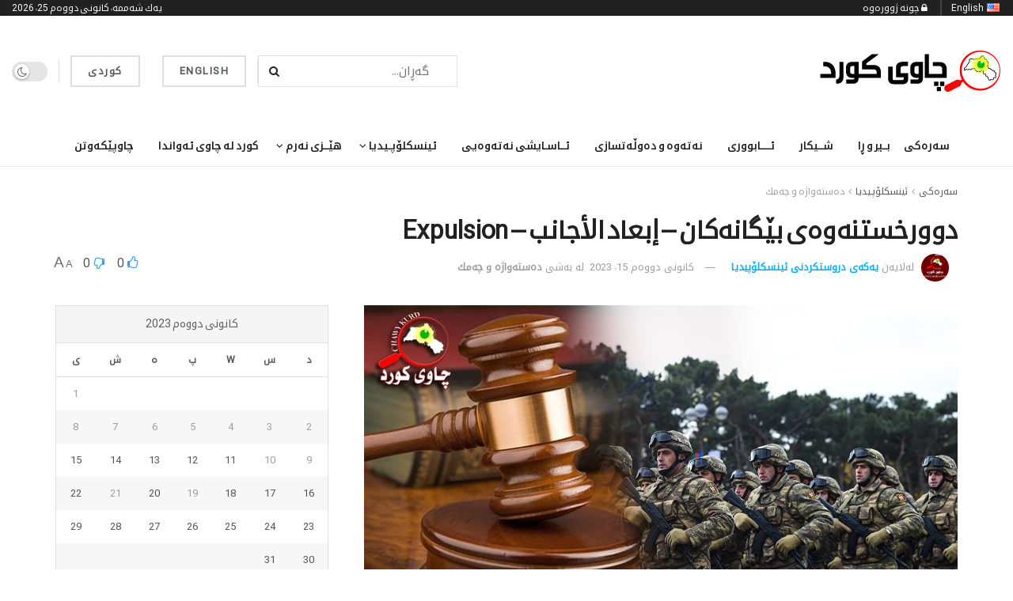

--- FILE ---
content_type: text/html; charset=UTF-8
request_url: https://chawykurd.com/2023/01/15/%D8%AF%D9%88%D9%88%D8%B1%D8%AE%D8%B3%D8%AA%D9%86%DB%95%D9%88%DB%95%D9%89-%D8%A8%DB%8E%DA%AF%D8%A7%D9%86%DB%95%DA%A9%D8%A7%D9%86-%D8%A5%D8%A8%D8%B9%D8%A7%D8%AF-%D8%A7%D9%84%D8%A3%D8%AC%D8%A7/
body_size: 81869
content:
<!doctype html>
<!--[if lt IE 7]> <html class="no-js lt-ie9 lt-ie8 lt-ie7" dir="rtl" lang="ckb"> <![endif]-->
<!--[if IE 7]>    <html class="no-js lt-ie9 lt-ie8" dir="rtl" lang="ckb"> <![endif]-->
<!--[if IE 8]>    <html class="no-js lt-ie9" dir="rtl" lang="ckb"> <![endif]-->
<!--[if IE 9]>    <html class="no-js lt-ie10" dir="rtl" lang="ckb"> <![endif]-->
<!--[if gt IE 8]><!--> <html class="no-js" dir="rtl" lang="ckb"> <!--<![endif]-->
<head>
    <meta http-equiv="Content-Type" content="text/html; charset=UTF-8" />
    <meta name='viewport' content='width=device-width, initial-scale=1, user-scalable=yes' />
    <link rel="profile" href="http://gmpg.org/xfn/11" />
    <link rel="pingback" href="https://chawykurd.com/xmlrpc.php" />
    <meta name='robots' content='max-image-preview:large' />
<meta property="og:type" content="article">
<meta property="og:title" content="دوورخستنەوەى بێگانەکان – إبعاد الأجانب – Expulsion">
<meta property="og:site_name" content="Chawy Kurd">
<meta property="og:description" content="بریتییە لە داخوازى دەوڵەت لە بێگانەکانى ناو وڵات بە بەجێهێشتنى زەوى وهەرێمى وڵاتەکەى، ئەمەش تەنیا بێگانەکان دەگرێتەوە لەبەرئەوەى کە دەوڵە">
<meta property="og:url" content="https://chawykurd.com/2023/01/15/%d8%af%d9%88%d9%88%d8%b1%d8%ae%d8%b3%d8%aa%d9%86%db%95%d9%88%db%95%d9%89-%d8%a8%db%8e%da%af%d8%a7%d9%86%db%95%da%a9%d8%a7%d9%86-%d8%a5%d8%a8%d8%b9%d8%a7%d8%af-%d8%a7%d9%84%d8%a3%d8%ac%d8%a7/">
<meta property="og:image" content="https://chawykurd.com/wp-content/uploads/2023/01/viber_image_2023-01-15_14-12-05-595.jpg">
<meta property="og:image:height" content="375">
<meta property="og:image:width" content="750">
<meta property="article:published_time" content="2023-01-15T11:15:01+03:00">
<meta property="article:modified_time" content="2023-01-15T11:15:02+03:00">
<meta property="article:section" content="دەستەواژە و چەمك">
<meta name="twitter:card" content="summary_large_image">
<meta name="twitter:title" content="دوورخستنەوەى بێگانەکان – إبعاد الأجانب – Expulsion">
<meta name="twitter:description" content="بریتییە لە داخوازى دەوڵەت لە بێگانەکانى ناو وڵات بە بەجێهێشتنى زەوى وهەرێمى وڵاتەکەى، ئەمەش تەنیا بێگانەکان دەگرێتەوە لەبەرئەوەى کە دەوڵەت">
<meta name="twitter:url" content="https://chawykurd.com/2023/01/15/%d8%af%d9%88%d9%88%d8%b1%d8%ae%d8%b3%d8%aa%d9%86%db%95%d9%88%db%95%d9%89-%d8%a8%db%8e%da%af%d8%a7%d9%86%db%95%da%a9%d8%a7%d9%86-%d8%a5%d8%a8%d8%b9%d8%a7%d8%af-%d8%a7%d9%84%d8%a3%d8%ac%d8%a7/">
<meta name="twitter:site" content="">
<meta name="twitter:image" content="https://chawykurd.com/wp-content/uploads/2023/01/viber_image_2023-01-15_14-12-05-595.jpg">
<meta name="twitter:image:width" content="750">
<meta name="twitter:image:height" content="375">

		<!-- Meta Tag Manager -->
		<meta property="fb:app_id" content="1267198340639976" />
		<!-- / Meta Tag Manager -->
			<script type="text/javascript">
			  var chkurd_ajax_url = '/?ajax-request=chkurd'
			</script>
			<script type="text/javascript">;(window.chkurd = window.chkurd || {}),
  (window.chkurd.library = window.chkurd.library || {}),
  (window.chkurd.library = function () {
    "use strict";
    var e = this;
    (e.win = window),
      (e.doc = document),
      (e.noop = function () {}),
      (e.globalBody = e.doc.getElementsByTagName("body")[0]),
      (e.globalBody = e.globalBody ? e.globalBody : e.doc),
      (e.win.chkurdDataStorage = e.win.chkurdDataStorage || {
        _storage: new WeakMap(),
        put: function (e, t, n) {
          this._storage.has(e) || this._storage.set(e, new Map()),
            this._storage.get(e).set(t, n);
        },
        get: function (e, t) {
          return this._storage.get(e).get(t);
        },
        has: function (e, t) {
          return this._storage.has(e) && this._storage.get(e).has(t);
        },
        remove: function (e, t) {
          var n = this._storage.get(e).delete(t);
          return 0 === !this._storage.get(e).size && this._storage.delete(e), n;
        },
      }),
      (e.windowWidth = function () {
        return (
          e.win.innerWidth || e.docEl.clientWidth || e.globalBody.clientWidth
        );
      }),
      (e.windowHeight = function () {
        return (
          e.win.innerHeight || e.docEl.clientHeight || e.globalBody.clientHeight
        );
      }),
      (e.requestAnimationFrame =
        e.win.requestAnimationFrame ||
        e.win.webkitRequestAnimationFrame ||
        e.win.mozRequestAnimationFrame ||
        e.win.msRequestAnimationFrame ||
        window.oRequestAnimationFrame ||
        function (e) {
          return setTimeout(e, 1e3 / 60);
        }),
      (e.cancelAnimationFrame =
        e.win.cancelAnimationFrame ||
        e.win.webkitCancelAnimationFrame ||
        e.win.webkitCancelRequestAnimationFrame ||
        e.win.mozCancelAnimationFrame ||
        e.win.msCancelRequestAnimationFrame ||
        e.win.oCancelRequestAnimationFrame ||
        function (e) {
          clearTimeout(e);
        }),
      (e.classListSupport = "classList" in document.createElement("_")),
      (e.hasClass = e.classListSupport
        ? function (e, t) {
            return e.classList.contains(t);
          }
        : function (e, t) {
            return e.className.indexOf(t) >= 0;
          }),
      (e.addClass = e.classListSupport
        ? function (t, n) {
            e.hasClass(t, n) || t.classList.add(n);
          }
        : function (t, n) {
            e.hasClass(t, n) || (t.className += " " + n);
          }),
      (e.removeClass = e.classListSupport
        ? function (t, n) {
            e.hasClass(t, n) && t.classList.remove(n);
          }
        : function (t, n) {
            e.hasClass(t, n) && (t.className = t.className.replace(n, ""));
          }),
      (e.objKeys = function (e) {
        var t = [];
        for (var n in e)
          Object.prototype.hasOwnProperty.call(e, n) && t.push(n);
        return t;
      }),
      (e.isObjectSame = function (e, t) {
        var n = !0;
        return JSON.stringify(e) !== JSON.stringify(t) && (n = !1), n;
      }),
      (e.extend = function () {
        for (
          var e, t, n, o = arguments[0] || {}, i = 1, a = arguments.length;
          i < a;
          i++
        )
          if (null !== (e = arguments[i]))
            for (t in e) o !== (n = e[t]) && void 0 !== n && (o[t] = n);
        return o;
      }),
      (e.dataStorage = e.win.chkurdDataStorage),
      (e.isVisible = function (e) {
        return (
          (0 !== e.offsetWidth && 0 !== e.offsetHeight) ||
          e.getBoundingClientRect().length
        );
      }),
      (e.getHeight = function (e) {
        return (
          e.offsetHeight || e.clientHeight || e.getBoundingClientRect().height
        );
      }),
      (e.getWidth = function (e) {
        return (
          e.offsetWidth || e.clientWidth || e.getBoundingClientRect().width
        );
      }),
      (e.supportsPassive = !1);
    try {
      var t = Object.defineProperty({}, "passive", {
        get: function () {
          e.supportsPassive = !0;
        },
      });
      "createEvent" in e.doc
        ? e.win.addEventListener("test", null, t)
        : "fireEvent" in e.doc && e.win.attachEvent("test", null);
    } catch (e) {}
    (e.passiveOption = !!e.supportsPassive && { passive: !0 }),
      (e.setStorage = function (e, t) {
        e = "chkurd-" + e;
        var n = { expired: Math.floor((new Date().getTime() + 432e5) / 1e3) };
        t = Object.assign(n, t);
        localStorage.setItem(e, JSON.stringify(t));
      }),
      (e.getStorage = function (e) {
        e = "chkurd-" + e;
        var t = localStorage.getItem(e);
        return null !== t && 0 < t.length
          ? JSON.parse(localStorage.getItem(e))
          : {};
      }),
      (e.expiredStorage = function () {
        var t,
          n = "chkurd-";
        for (var o in localStorage)
          o.indexOf(n) > -1 &&
            "undefined" !== (t = e.getStorage(o.replace(n, ""))).expired &&
            t.expired < Math.floor(new Date().getTime() / 1e3) &&
            localStorage.removeItem(o);
      }),
      (e.addEvents = function (t, n, o) {
        for (var i in n) {
          var a =
            ["touchstart", "touchmove"].indexOf(i) >= 0 &&
            !o &&
            e.passiveOption;
          "createEvent" in e.doc
            ? t.addEventListener(i, n[i], a)
            : "fireEvent" in e.doc && t.attachEvent("on" + i, n[i]);
        }
      }),
      (e.removeEvents = function (t, n) {
        for (var o in n)
          "createEvent" in e.doc
            ? t.removeEventListener(o, n[o])
            : "fireEvent" in e.doc && t.detachEvent("on" + o, n[o]);
      }),
      (e.triggerEvents = function (t, n, o) {
        var i;
        o = o || { detail: null };
        return "createEvent" in e.doc
          ? (!(i = e.doc.createEvent("CustomEvent") || new CustomEvent(n))
              .initCustomEvent || i.initCustomEvent(n, !0, !1, o),
            void t.dispatchEvent(i))
          : "fireEvent" in e.doc
          ? (((i = e.doc.createEventObject()).eventType = n),
            void t.fireEvent("on" + i.eventType, i))
          : void 0;
      }),
      (e.getParents = function (t, n) {
        void 0 === n && (n = e.doc);
        for (var o = [], i = t.parentNode, a = !1; !a; )
          if (i) {
            var r = i;
            r.querySelectorAll(n).length
              ? (a = !0)
              : (o.push(r), (i = r.parentNode));
          } else (o = []), (a = !0);
        return o;
      }),
      (e.forEach = function (e, t, n) {
        for (var o = 0, i = e.length; o < i; o++) t.call(n, e[o], o);
      }),
      (e.getText = function (e) {
        return e.innerText || e.textContent;
      }),
      (e.setText = function (e, t) {
        var n = "object" == typeof t ? t.innerText || t.textContent : t;
        e.innerText && (e.innerText = n), e.textContent && (e.textContent = n);
      }),
      (e.httpBuildQuery = function (t) {
        return e
          .objKeys(t)
          .reduce(
            (function t(n) {
              var o =
                arguments.length > 1 && void 0 !== arguments[1]
                  ? arguments[1]
                  : null;
              return function (i, a) {
                var r = n[a];
                a = encodeURIComponent(a);
                var s = o ? "".concat(o, "[").concat(a, "]") : a;
                return null == r || "function" == typeof r
                  ? (i.push("".concat(s, "=")), i)
                  : ["number", "boolean", "string"].includes(typeof r)
                  ? (i.push("".concat(s, "=").concat(encodeURIComponent(r))), i)
                  : (i.push(e.objKeys(r).reduce(t(r, s), []).join("&")), i);
              };
            })(t),
            []
          )
          .join("&");
      }),
      (e.get = function (t, n, o, i) {
        return (
          (o = "function" == typeof o ? o : e.noop), e.ajax("GET", t, n, o, i)
        );
      }),
      (e.post = function (t, n, o, i) {
        return (
          (o = "function" == typeof o ? o : e.noop), e.ajax("POST", t, n, o, i)
        );
      }),
      (e.ajax = function (t, n, o, i, a) {
        var r = new XMLHttpRequest(),
          s = n,
          c = e.httpBuildQuery(o);
        if (
          ((t = -1 != ["GET", "POST"].indexOf(t) ? t : "GET"),
          r.open(t, s + ("GET" == t ? "?" + c : ""), !0),
          "POST" == t &&
            r.setRequestHeader(
              "Content-type",
              "application/x-www-form-urlencoded"
            ),
          r.setRequestHeader("X-Requested-With", "XMLHttpRequest"),
          (r.onreadystatechange = function () {
            4 === r.readyState &&
              200 <= r.status &&
              300 > r.status &&
              "function" == typeof i &&
              i.call(void 0, r.response);
          }),
          void 0 !== a && !a)
        ) {
          return {
            xhr: r,
            send: function () {
              r.send("POST" == t ? c : null);
            },
          };
        }
        return r.send("POST" == t ? c : null), { xhr: r };
      }),
      (e.scrollTo = function (t, n, o) {
        function i(e, t, n) {
          (this.start = this.position()),
            (this.change = e - this.start),
            (this.currentTime = 0),
            (this.increment = 20),
            (this.duration = void 0 === n ? 500 : n),
            (this.callback = t),
            (this.finish = !1),
            this.animateScroll();
        }
        return (
          (Math.easeInOutQuad = function (e, t, n, o) {
            return (e /= o / 2) < 1
              ? (n / 2) * e * e + t
              : (-n / 2) * (--e * (e - 2) - 1) + t;
          }),
          (i.prototype.stop = function () {
            this.finish = !0;
          }),
          (i.prototype.move = function (t) {
            (e.doc.documentElement.scrollTop = t),
              (e.globalBody.parentNode.scrollTop = t),
              (e.globalBody.scrollTop = t);
          }),
          (i.prototype.position = function () {
            return (
              e.doc.documentElement.scrollTop ||
              e.globalBody.parentNode.scrollTop ||
              e.globalBody.scrollTop
            );
          }),
          (i.prototype.animateScroll = function () {
            this.currentTime += this.increment;
            var t = Math.easeInOutQuad(
              this.currentTime,
              this.start,
              this.change,
              this.duration
            );
            this.move(t),
              this.currentTime < this.duration && !this.finish
                ? e.requestAnimationFrame.call(
                    e.win,
                    this.animateScroll.bind(this)
                  )
                : this.callback &&
                  "function" == typeof this.callback &&
                  this.callback();
          }),
          new i(t, n, o)
        );
      }),
      (e.unwrap = function (t) {
        var n,
          o = t;
        e.forEach(t, function (e, t) {
          n ? (n += e) : (n = e);
        }),
          o.replaceWith(n);
      }),
      (e.performance = {
        start: function (e) {
          performance.mark(e + "Start");
        },
        stop: function (e) {
          performance.mark(e + "End"),
            performance.measure(e, e + "Start", e + "End");
        },
      }),
      (e.fps = function () {
        var t = 0,
          n = 0,
          o = 0;
        !(function () {
          var i = (t = 0),
            a = 0,
            r = 0,
            s = document.getElementById("fpsTable"),
            c = function (t) {
              void 0 === document.getElementsByTagName("body")[0]
                ? e.requestAnimationFrame.call(e.win, function () {
                    c(t);
                  })
                : document.getElementsByTagName("body")[0].appendChild(t);
            };
          null === s &&
            (((s = document.createElement("div")).style.position = "fixed"),
            (s.style.top = "120px"),
            (s.style.left = "10px"),
            (s.style.width = "100px"),
            (s.style.height = "20px"),
            (s.style.border = "1px solid black"),
            (s.style.fontSize = "11px"),
            (s.style.zIndex = "100000"),
            (s.style.backgroundColor = "white"),
            (s.id = "fpsTable"),
            c(s));
          var l = function () {
            o++,
              (n = Date.now()),
              (a = (o / (r = (n - t) / 1e3)).toPrecision(2)) != i &&
                ((i = a), (s.innerHTML = i + "fps")),
              1 < r && ((t = n), (o = 0)),
              e.requestAnimationFrame.call(e.win, l);
          };
          l();
        })();
      }),
      (e.instr = function (e, t) {
        for (var n = 0; n < t.length; n++)
          if (-1 !== e.toLowerCase().indexOf(t[n].toLowerCase())) return !0;
      }),
      (e.winLoad = function (t, n) {
        function o(o) {
          if (
            "complete" === e.doc.readyState ||
            "interactive" === e.doc.readyState
          )
            return !o || n ? setTimeout(t, n || 1) : t(o), 1;
        }
        o() || e.addEvents(e.win, { load: o });
      }),
      (e.docReady = function (t, n) {
        function o(o) {
          if (
            "complete" === e.doc.readyState ||
            "interactive" === e.doc.readyState
          )
            return !o || n ? setTimeout(t, n || 1) : t(o), 1;
        }
        o() || e.addEvents(e.doc, { DOMContentLoaded: o });
      }),
      (e.fireOnce = function () {
        e.docReady(function () {
          (e.assets = e.assets || []),
            e.assets.length && (e.boot(), e.load_assets());
        }, 50);
      }),
      (e.boot = function () {
        e.length &&
          e.doc.querySelectorAll("style[media]").forEach(function (e) {
            "not all" == e.getAttribute("media") && e.removeAttribute("media");
          });
      }),
      (e.create_js = function (t, n) {
        var o = e.doc.createElement("script");
        switch ((o.setAttribute("src", t), n)) {
          case "defer":
            o.setAttribute("defer", !0);
            break;
          case "async":
            o.setAttribute("async", !0);
            break;
          case "deferasync":
            o.setAttribute("defer", !0), o.setAttribute("async", !0);
        }
        e.globalBody.appendChild(o);
      }),
      (e.load_assets = function () {
        "object" == typeof e.assets &&
          e.forEach(e.assets.slice(0), function (t, n) {
            var o = "";
            t.defer && (o += "defer"),
              t.async && (o += "async"),
              e.create_js(t.url, o);
            var i = e.assets.indexOf(t);
            i > -1 && e.assets.splice(i, 1);
          }),
          (e.assets = chkurdoption.au_scripts = window.chkurdads = []);
      }),
      (e.setCookie = function (e, t, n) {
        var o = "";
        if (n) {
          var i = new Date();
          i.setTime(i.getTime() + 24 * n * 60 * 60 * 1e3),
            (o = "; expires=" + i.toUTCString());
        }
        document.cookie = e + "=" + (t || "") + o + "; path=/";
      }),
      (e.getCookie = function (e) {
        for (
          var t = e + "=", n = document.cookie.split(";"), o = 0;
          o < n.length;
          o++
        ) {
          for (var i = n[o]; " " == i.charAt(0); ) i = i.substring(1, i.length);
          if (0 == i.indexOf(t)) return i.substring(t.length, i.length);
        }
        return null;
      }),
      (e.eraseCookie = function (e) {
        document.cookie =
          e + "=; Path=/; Expires=Thu, 01 Jan 1970 00:00:01 GMT;";
      }),
      e.docReady(function () {
        (e.globalBody =
          e.globalBody == e.doc
            ? e.doc.getElementsByTagName("body")[0]
            : e.globalBody),
          (e.globalBody = e.globalBody ? e.globalBody : e.doc);
      }),
      e.winLoad(function () {
        e.winLoad(function () {
          var t = !1;
          if (void 0 !== window.chkurdadmin)
            if (void 0 !== window.file_version_checker) {
              var n = e.objKeys(window.file_version_checker);
              n.length
                ? n.forEach(function (e) {
                    t ||
                      "10.0.4" === window.file_version_checker[e] ||
                      (t = !0);
                  })
                : (t = !0);
            } else t = !0;
          t &&
            (window.chkurdHelper.getMessage(), window.chkurdHelper.getNotice());
        }, 2500);
      });
  }),
  (window.chkurd.library = new window.chkurd.library());
</script><script type="module">;/*! instant.page v5.1.1 - (C) 2019-2020 Alexandre Dieulot - https://instant.page/license */
let t,e;const n=new Set,o=document.createElement("link"),i=o.relList&&o.relList.supports&&o.relList.supports("prefetch")&&window.IntersectionObserver&&"isIntersecting"in IntersectionObserverEntry.prototype,s="instantAllowQueryString"in document.body.dataset,a="instantAllowExternalLinks"in document.body.dataset,r="instantWhitelist"in document.body.dataset,c="instantMousedownShortcut"in document.body.dataset,d=1111;let l=65,u=!1,f=!1,m=!1;if("instantIntensity"in document.body.dataset){const t=document.body.dataset.instantIntensity;if("mousedown"==t.substr(0,9))u=!0,"mousedown-only"==t&&(f=!0);else if("viewport"==t.substr(0,8))navigator.connection&&(navigator.connection.saveData||navigator.connection.effectiveType&&navigator.connection.effectiveType.includes("2g"))||("viewport"==t?document.documentElement.clientWidth*document.documentElement.clientHeight<45e4&&(m=!0):"viewport-all"==t&&(m=!0));else{const e=parseInt(t);isNaN(e)||(l=e)}}if(i){const n={capture:!0,passive:!0};if(f||document.addEventListener("touchstart",(function(t){e=performance.now();const n=t.target.closest("a");h(n)&&v(n.href)}),n),u?c||document.addEventListener("mousedown",(function(t){const e=t.target.closest("a");h(e)&&v(e.href)}),n):document.addEventListener("mouseover",(function(n){if(performance.now()-e<d)return;if(!("closest"in n.target))return;const o=n.target.closest("a");h(o)&&(o.addEventListener("mouseout",p,{passive:!0}),t=setTimeout((()=>{v(o.href),t=void 0}),l))}),n),c&&document.addEventListener("mousedown",(function(t){if(performance.now()-e<d)return;const n=t.target.closest("a");if(t.which>1||t.metaKey||t.ctrlKey)return;if(!n)return;n.addEventListener("click",(function(t){1337!=t.detail&&t.preventDefault()}),{capture:!0,passive:!1,once:!0});const o=new MouseEvent("click",{view:window,bubbles:!0,cancelable:!1,detail:1337});n.dispatchEvent(o)}),n),m){let t;(t=window.requestIdleCallback?t=>{requestIdleCallback(t,{timeout:1500})}:t=>{t()})((()=>{const t=new IntersectionObserver((e=>{e.forEach((e=>{if(e.isIntersecting){const n=e.target;t.unobserve(n),v(n.href)}}))}));document.querySelectorAll("a").forEach((e=>{h(e)&&t.observe(e)}))}))}}function p(e){e.relatedTarget&&e.target.closest("a")==e.relatedTarget.closest("a")||t&&(clearTimeout(t),t=void 0)}function h(t){if(t&&t.href&&(!r||"instant"in t.dataset)&&(a||t.origin==location.origin||"instant"in t.dataset)&&["http:","https:"].includes(t.protocol)&&("http:"!=t.protocol||"https:"!=location.protocol)&&(s||!t.search||"instant"in t.dataset)&&!(t.hash&&t.pathname+t.search==location.pathname+location.search||"noInstant"in t.dataset))return!0}function v(t){if(n.has(t))return;const e=document.createElement("link");e.rel="prefetch",e.href=t,document.head.appendChild(e),n.add(t)}</script>
	<!-- This site is optimized with the Yoast SEO Premium plugin v15.4 - https://yoast.com/wordpress/plugins/seo/ -->
	<title>دوورخستنەوەى بێگانەکان – إبعاد الأجانب – Expulsion - Chawy Kurd</title>
	<meta name="robots" content="index, follow, max-snippet:-1, max-image-preview:large, max-video-preview:-1" />
	<link rel="canonical" href="https://chawykurd.com/2023/01/15/دوورخستنەوەى-بێگانەکان-إبعاد-الأجا/" />
	<meta property="og:locale" content="en_US" />
	<meta property="og:type" content="article" />
	<meta property="og:title" content="دوورخستنەوەى بێگانەکان – إبعاد الأجانب – Expulsion - Chawy Kurd" />
	<meta property="og:description" content="بریتییە لە داخوازى دەوڵەت لە بێگانەکانى ناو وڵات بە بەجێهێشتنى زەوى وهەرێمى وڵاتەکەى، ئەمەش تەنیا بێگانەکان دەگرێتەوە لەبەرئەوەى کە دەوڵەت داوا لە هاونیشتمانیانى خۆى ناکات کە خاکەکەى بەجێبهێڵن. ئەم مافەش بە پێى ڕێساکانى یاساى نێودەوڵەتى بۆ وڵاتان دەستەبەرکراوە. بەڵام لەنێوان فەقێهەکانى یاساى نێودەوڵەتیدا جیاوازى هەیە سەبارەت بە بەکارهێنانى ئەو مافە لەلایەن وڵاتانەوە، ژمارەیەک لەوانە پێیان [&hellip;]" />
	<meta property="og:url" content="https://chawykurd.com/2023/01/15/دوورخستنەوەى-بێگانەکان-إبعاد-الأجا/" />
	<meta property="og:site_name" content="Chawy Kurd" />
	<meta property="article:published_time" content="2023-01-15T11:15:01+00:00" />
	<meta property="article:modified_time" content="2023-01-15T11:15:02+00:00" />
	<meta property="og:image" content="https://chawykurd.com/wp-content/uploads/2023/01/viber_image_2023-01-15_14-12-05-595.jpg" />
	<meta property="og:image:width" content="750" />
	<meta property="og:image:height" content="375" />
	<meta property="fb:app_id" content="1267198340639976" />
	<meta name="twitter:card" content="summary_large_image" />
	<meta name="twitter:label1" content="Written by">
	<meta name="twitter:data1" content="یەکەى دروستکردنى ئینسکلۆپیدیا">
	<meta name="twitter:label2" content="Est. reading time">
	<meta name="twitter:data2" content="0 خولەک">
	<script type="application/ld+json" class="yoast-schema-graph">{"@context":"https://schema.org","@graph":[{"@type":"WebSite","@id":"https://chawykurd.com/#website","url":"https://chawykurd.com/","name":"Chawy Kurd","description":"\u0645\u0627\u06b5\u067e\u06d5\u0695\u06cc \u0686\u0627\u0648\u06cc \u06a9\u0648\u0631\u062f","potentialAction":[{"@type":"SearchAction","target":"https://chawykurd.com/?s={search_term_string}","query-input":"required name=search_term_string"}],"inLanguage":"ckb"},{"@type":"ImageObject","@id":"https://chawykurd.com/2023/01/15/%d8%af%d9%88%d9%88%d8%b1%d8%ae%d8%b3%d8%aa%d9%86%db%95%d9%88%db%95%d9%89-%d8%a8%db%8e%da%af%d8%a7%d9%86%db%95%da%a9%d8%a7%d9%86-%d8%a5%d8%a8%d8%b9%d8%a7%d8%af-%d8%a7%d9%84%d8%a3%d8%ac%d8%a7/#primaryimage","inLanguage":"ckb","url":"https://chawykurd.com/wp-content/uploads/2023/01/viber_image_2023-01-15_14-12-05-595.jpg","width":750,"height":375},{"@type":"WebPage","@id":"https://chawykurd.com/2023/01/15/%d8%af%d9%88%d9%88%d8%b1%d8%ae%d8%b3%d8%aa%d9%86%db%95%d9%88%db%95%d9%89-%d8%a8%db%8e%da%af%d8%a7%d9%86%db%95%da%a9%d8%a7%d9%86-%d8%a5%d8%a8%d8%b9%d8%a7%d8%af-%d8%a7%d9%84%d8%a3%d8%ac%d8%a7/#webpage","url":"https://chawykurd.com/2023/01/15/%d8%af%d9%88%d9%88%d8%b1%d8%ae%d8%b3%d8%aa%d9%86%db%95%d9%88%db%95%d9%89-%d8%a8%db%8e%da%af%d8%a7%d9%86%db%95%da%a9%d8%a7%d9%86-%d8%a5%d8%a8%d8%b9%d8%a7%d8%af-%d8%a7%d9%84%d8%a3%d8%ac%d8%a7/","name":"\u062f\u0648\u0648\u0631\u062e\u0633\u062a\u0646\u06d5\u0648\u06d5\u0649 \u0628\u06ce\u06af\u0627\u0646\u06d5\u06a9\u0627\u0646 \u2013 \u0625\u0628\u0639\u0627\u062f \u0627\u0644\u0623\u062c\u0627\u0646\u0628 \u2013 Expulsion - Chawy Kurd","isPartOf":{"@id":"https://chawykurd.com/#website"},"primaryImageOfPage":{"@id":"https://chawykurd.com/2023/01/15/%d8%af%d9%88%d9%88%d8%b1%d8%ae%d8%b3%d8%aa%d9%86%db%95%d9%88%db%95%d9%89-%d8%a8%db%8e%da%af%d8%a7%d9%86%db%95%da%a9%d8%a7%d9%86-%d8%a5%d8%a8%d8%b9%d8%a7%d8%af-%d8%a7%d9%84%d8%a3%d8%ac%d8%a7/#primaryimage"},"datePublished":"2023-01-15T11:15:01+00:00","dateModified":"2023-01-15T11:15:02+00:00","author":{"@id":"https://chawykurd.com/#/schema/person/a04a08002c7e585ed1a1e678a52f758a"},"breadcrumb":{"@id":"https://chawykurd.com/2023/01/15/%d8%af%d9%88%d9%88%d8%b1%d8%ae%d8%b3%d8%aa%d9%86%db%95%d9%88%db%95%d9%89-%d8%a8%db%8e%da%af%d8%a7%d9%86%db%95%da%a9%d8%a7%d9%86-%d8%a5%d8%a8%d8%b9%d8%a7%d8%af-%d8%a7%d9%84%d8%a3%d8%ac%d8%a7/#breadcrumb"},"inLanguage":"ckb","potentialAction":[{"@type":"ReadAction","target":["https://chawykurd.com/2023/01/15/%d8%af%d9%88%d9%88%d8%b1%d8%ae%d8%b3%d8%aa%d9%86%db%95%d9%88%db%95%d9%89-%d8%a8%db%8e%da%af%d8%a7%d9%86%db%95%da%a9%d8%a7%d9%86-%d8%a5%d8%a8%d8%b9%d8%a7%d8%af-%d8%a7%d9%84%d8%a3%d8%ac%d8%a7/"]}]},{"@type":"BreadcrumbList","@id":"https://chawykurd.com/2023/01/15/%d8%af%d9%88%d9%88%d8%b1%d8%ae%d8%b3%d8%aa%d9%86%db%95%d9%88%db%95%d9%89-%d8%a8%db%8e%da%af%d8%a7%d9%86%db%95%da%a9%d8%a7%d9%86-%d8%a5%d8%a8%d8%b9%d8%a7%d8%af-%d8%a7%d9%84%d8%a3%d8%ac%d8%a7/#breadcrumb","itemListElement":[{"@type":"ListItem","position":1,"item":{"@type":"WebPage","@id":"https://chawykurd.com/","url":"https://chawykurd.com/","name":"Home"}},{"@type":"ListItem","position":2,"item":{"@type":"WebPage","@id":"https://chawykurd.com/blog/","url":"https://chawykurd.com/blog/","name":"Blog"}},{"@type":"ListItem","position":3,"item":{"@type":"WebPage","@id":"https://chawykurd.com/2023/01/15/%d8%af%d9%88%d9%88%d8%b1%d8%ae%d8%b3%d8%aa%d9%86%db%95%d9%88%db%95%d9%89-%d8%a8%db%8e%da%af%d8%a7%d9%86%db%95%da%a9%d8%a7%d9%86-%d8%a5%d8%a8%d8%b9%d8%a7%d8%af-%d8%a7%d9%84%d8%a3%d8%ac%d8%a7/","url":"https://chawykurd.com/2023/01/15/%d8%af%d9%88%d9%88%d8%b1%d8%ae%d8%b3%d8%aa%d9%86%db%95%d9%88%db%95%d9%89-%d8%a8%db%8e%da%af%d8%a7%d9%86%db%95%da%a9%d8%a7%d9%86-%d8%a5%d8%a8%d8%b9%d8%a7%d8%af-%d8%a7%d9%84%d8%a3%d8%ac%d8%a7/","name":"\u062f\u0648\u0648\u0631\u062e\u0633\u062a\u0646\u06d5\u0648\u06d5\u0649 \u0628\u06ce\u06af\u0627\u0646\u06d5\u06a9\u0627\u0646 \u2013 \u0625\u0628\u0639\u0627\u062f \u0627\u0644\u0623\u062c\u0627\u0646\u0628 \u2013 Expulsion"}}]},{"@type":"Person","@id":"https://chawykurd.com/#/schema/person/a04a08002c7e585ed1a1e678a52f758a","name":"\u06cc\u06d5\u06a9\u06d5\u0649 \u062f\u0631\u0648\u0633\u062a\u06a9\u0631\u062f\u0646\u0649 \u0626\u06cc\u0646\u0633\u06a9\u0644\u06c6\u067e\u06cc\u062f\u06cc\u0627","image":{"@type":"ImageObject","@id":"https://chawykurd.com/#personlogo","inLanguage":"ckb","url":"https://secure.gravatar.com/avatar/42664c55a0d370e980e1e71ec655575c?s=96&d=mm&r=g","caption":"\u06cc\u06d5\u06a9\u06d5\u0649 \u062f\u0631\u0648\u0633\u062a\u06a9\u0631\u062f\u0646\u0649 \u0626\u06cc\u0646\u0633\u06a9\u0644\u06c6\u067e\u06cc\u062f\u06cc\u0627"}}]}</script>
	<!-- / Yoast SEO Premium plugin. -->


<link rel="alternate" type="application/rss+xml" title="Feed ـی Chawy Kurd &raquo;" href="https://chawykurd.com/feed/" />
<link rel="alternate" type="application/rss+xml" title="Feed ـی لێدوانەکانی Chawy Kurd &raquo;" href="https://chawykurd.com/comments/feed/" />
<link rel="alternate" type="application/rss+xml" title="Feed ـی لێدوانەکانی Chawy Kurd &raquo; دوورخستنەوەى بێگانەکان – إبعاد الأجانب – Expulsion" href="https://chawykurd.com/2023/01/15/%d8%af%d9%88%d9%88%d8%b1%d8%ae%d8%b3%d8%aa%d9%86%db%95%d9%88%db%95%d9%89-%d8%a8%db%8e%da%af%d8%a7%d9%86%db%95%da%a9%d8%a7%d9%86-%d8%a5%d8%a8%d8%b9%d8%a7%d8%af-%d8%a7%d9%84%d8%a3%d8%ac%d8%a7/feed/" />
<script type="text/javascript">
/* <![CDATA[ */
window._wpemojiSettings = {"baseUrl":"https:\/\/s.w.org\/images\/core\/emoji\/14.0.0\/72x72\/","ext":".png","svgUrl":"https:\/\/s.w.org\/images\/core\/emoji\/14.0.0\/svg\/","svgExt":".svg","source":{"concatemoji":"https:\/\/chawykurd.com\/wp-includes\/js\/wp-emoji-release.min.js?ver=6.4.3"}};
/*! This file is auto-generated */
!function(i,n){var o,s,e;function c(e){try{var t={supportTests:e,timestamp:(new Date).valueOf()};sessionStorage.setItem(o,JSON.stringify(t))}catch(e){}}function p(e,t,n){e.clearRect(0,0,e.canvas.width,e.canvas.height),e.fillText(t,0,0);var t=new Uint32Array(e.getImageData(0,0,e.canvas.width,e.canvas.height).data),r=(e.clearRect(0,0,e.canvas.width,e.canvas.height),e.fillText(n,0,0),new Uint32Array(e.getImageData(0,0,e.canvas.width,e.canvas.height).data));return t.every(function(e,t){return e===r[t]})}function u(e,t,n){switch(t){case"flag":return n(e,"\ud83c\udff3\ufe0f\u200d\u26a7\ufe0f","\ud83c\udff3\ufe0f\u200b\u26a7\ufe0f")?!1:!n(e,"\ud83c\uddfa\ud83c\uddf3","\ud83c\uddfa\u200b\ud83c\uddf3")&&!n(e,"\ud83c\udff4\udb40\udc67\udb40\udc62\udb40\udc65\udb40\udc6e\udb40\udc67\udb40\udc7f","\ud83c\udff4\u200b\udb40\udc67\u200b\udb40\udc62\u200b\udb40\udc65\u200b\udb40\udc6e\u200b\udb40\udc67\u200b\udb40\udc7f");case"emoji":return!n(e,"\ud83e\udef1\ud83c\udffb\u200d\ud83e\udef2\ud83c\udfff","\ud83e\udef1\ud83c\udffb\u200b\ud83e\udef2\ud83c\udfff")}return!1}function f(e,t,n){var r="undefined"!=typeof WorkerGlobalScope&&self instanceof WorkerGlobalScope?new OffscreenCanvas(300,150):i.createElement("canvas"),a=r.getContext("2d",{willReadFrequently:!0}),o=(a.textBaseline="top",a.font="600 32px Arial",{});return e.forEach(function(e){o[e]=t(a,e,n)}),o}function t(e){var t=i.createElement("script");t.src=e,t.defer=!0,i.head.appendChild(t)}"undefined"!=typeof Promise&&(o="wpEmojiSettingsSupports",s=["flag","emoji"],n.supports={everything:!0,everythingExceptFlag:!0},e=new Promise(function(e){i.addEventListener("DOMContentLoaded",e,{once:!0})}),new Promise(function(t){var n=function(){try{var e=JSON.parse(sessionStorage.getItem(o));if("object"==typeof e&&"number"==typeof e.timestamp&&(new Date).valueOf()<e.timestamp+604800&&"object"==typeof e.supportTests)return e.supportTests}catch(e){}return null}();if(!n){if("undefined"!=typeof Worker&&"undefined"!=typeof OffscreenCanvas&&"undefined"!=typeof URL&&URL.createObjectURL&&"undefined"!=typeof Blob)try{var e="postMessage("+f.toString()+"("+[JSON.stringify(s),u.toString(),p.toString()].join(",")+"));",r=new Blob([e],{type:"text/javascript"}),a=new Worker(URL.createObjectURL(r),{name:"wpTestEmojiSupports"});return void(a.onmessage=function(e){c(n=e.data),a.terminate(),t(n)})}catch(e){}c(n=f(s,u,p))}t(n)}).then(function(e){for(var t in e)n.supports[t]=e[t],n.supports.everything=n.supports.everything&&n.supports[t],"flag"!==t&&(n.supports.everythingExceptFlag=n.supports.everythingExceptFlag&&n.supports[t]);n.supports.everythingExceptFlag=n.supports.everythingExceptFlag&&!n.supports.flag,n.DOMReady=!1,n.readyCallback=function(){n.DOMReady=!0}}).then(function(){return e}).then(function(){var e;n.supports.everything||(n.readyCallback(),(e=n.source||{}).concatemoji?t(e.concatemoji):e.wpemoji&&e.twemoji&&(t(e.twemoji),t(e.wpemoji)))}))}((window,document),window._wpemojiSettings);
/* ]]> */
</script>

<link rel='stylesheet' id='bdt-uikit-css' href='https://chawykurd.com/wp-content/plugins/bdthemes-element-pack/assets/css/bdt-uikit.rtl.css?ver=3.17.11' type='text/css' media='all' />
<link rel='stylesheet' id='ep-helper-css' href='https://chawykurd.com/wp-content/plugins/bdthemes-element-pack/assets/css/ep-helper.rtl.css?ver=7.10.0' type='text/css' media='all' />
<style id='wp-emoji-styles-inline-css' type='text/css'>

	img.wp-smiley, img.emoji {
		display: inline !important;
		border: none !important;
		box-shadow: none !important;
		height: 1em !important;
		width: 1em !important;
		margin: 0 0.07em !important;
		vertical-align: -0.1em !important;
		background: none !important;
		padding: 0 !important;
	}
</style>
<link rel='stylesheet' id='wp-block-library-rtl-css' href='https://chawykurd.com/wp-content/plugins/gutenberg/build/block-library/style-rtl.css?ver=18.0.0' type='text/css' media='all' />
<style id='classic-theme-styles-inline-css' type='text/css'>
/*! This file is auto-generated */
.wp-block-button__link{color:#fff;background-color:#32373c;border-radius:9999px;box-shadow:none;text-decoration:none;padding:calc(.667em + 2px) calc(1.333em + 2px);font-size:1.125em}.wp-block-file__button{background:#32373c;color:#fff;text-decoration:none}
</style>
<link rel='stylesheet' id='chkurd-podcast-css' href='https://chawykurd.com/wp-content/plugins/chkurd-podcast/assets/css/plugin.css?ver=11.1.5%20' type='text/css' media='all' />
<link rel='stylesheet' id='chkurd-podcast-darkmode-css' href='https://chawykurd.com/wp-content/plugins/chkurd-podcast/assets/css/darkmode.css?ver=11.1.5%20' type='text/css' media='all' />
<link rel='stylesheet' id='chkurd-subscribe-css' href='https://chawykurd.com/wp-content/plugins/chkurd-subscribe-to-download/assets/css/plugin.css?ver=11.1.5%20' type='text/css' media='all' />
<link rel='stylesheet' id='chkurd-video-css' href='https://chawykurd.com/wp-content/plugins/chkurd-video/assets/css/plugin.css?ver=11.1.5%20' type='text/css' media='all' />
<style id='global-styles-inline-css' type='text/css'>
body{--wp--preset--color--black: #000000;--wp--preset--color--cyan-bluish-gray: #abb8c3;--wp--preset--color--white: #ffffff;--wp--preset--color--pale-pink: #f78da7;--wp--preset--color--vivid-red: #cf2e2e;--wp--preset--color--luminous-vivid-orange: #ff6900;--wp--preset--color--luminous-vivid-amber: #fcb900;--wp--preset--color--light-green-cyan: #7bdcb5;--wp--preset--color--vivid-green-cyan: #00d084;--wp--preset--color--pale-cyan-blue: #8ed1fc;--wp--preset--color--vivid-cyan-blue: #0693e3;--wp--preset--color--vivid-purple: #9b51e0;--wp--preset--gradient--vivid-cyan-blue-to-vivid-purple: linear-gradient(135deg,rgba(6,147,227,1) 0%,rgb(155,81,224) 100%);--wp--preset--gradient--light-green-cyan-to-vivid-green-cyan: linear-gradient(135deg,rgb(122,220,180) 0%,rgb(0,208,130) 100%);--wp--preset--gradient--luminous-vivid-amber-to-luminous-vivid-orange: linear-gradient(135deg,rgba(252,185,0,1) 0%,rgba(255,105,0,1) 100%);--wp--preset--gradient--luminous-vivid-orange-to-vivid-red: linear-gradient(135deg,rgba(255,105,0,1) 0%,rgb(207,46,46) 100%);--wp--preset--gradient--very-light-gray-to-cyan-bluish-gray: linear-gradient(135deg,rgb(238,238,238) 0%,rgb(169,184,195) 100%);--wp--preset--gradient--cool-to-warm-spectrum: linear-gradient(135deg,rgb(74,234,220) 0%,rgb(151,120,209) 20%,rgb(207,42,186) 40%,rgb(238,44,130) 60%,rgb(251,105,98) 80%,rgb(254,248,76) 100%);--wp--preset--gradient--blush-light-purple: linear-gradient(135deg,rgb(255,206,236) 0%,rgb(152,150,240) 100%);--wp--preset--gradient--blush-bordeaux: linear-gradient(135deg,rgb(254,205,165) 0%,rgb(254,45,45) 50%,rgb(107,0,62) 100%);--wp--preset--gradient--luminous-dusk: linear-gradient(135deg,rgb(255,203,112) 0%,rgb(199,81,192) 50%,rgb(65,88,208) 100%);--wp--preset--gradient--pale-ocean: linear-gradient(135deg,rgb(255,245,203) 0%,rgb(182,227,212) 50%,rgb(51,167,181) 100%);--wp--preset--gradient--electric-grass: linear-gradient(135deg,rgb(202,248,128) 0%,rgb(113,206,126) 100%);--wp--preset--gradient--midnight: linear-gradient(135deg,rgb(2,3,129) 0%,rgb(40,116,252) 100%);--wp--preset--font-size--small: 13px;--wp--preset--font-size--medium: 20px;--wp--preset--font-size--large: 36px;--wp--preset--font-size--x-large: 42px;--wp--preset--spacing--20: 0.44rem;--wp--preset--spacing--30: 0.67rem;--wp--preset--spacing--40: 1rem;--wp--preset--spacing--50: 1.5rem;--wp--preset--spacing--60: 2.25rem;--wp--preset--spacing--70: 3.38rem;--wp--preset--spacing--80: 5.06rem;--wp--preset--shadow--natural: 6px 6px 9px rgba(0, 0, 0, 0.2);--wp--preset--shadow--deep: 12px 12px 50px rgba(0, 0, 0, 0.4);--wp--preset--shadow--sharp: 6px 6px 0px rgba(0, 0, 0, 0.2);--wp--preset--shadow--outlined: 6px 6px 0px -3px rgba(255, 255, 255, 1), 6px 6px rgba(0, 0, 0, 1);--wp--preset--shadow--crisp: 6px 6px 0px rgba(0, 0, 0, 1);}:where(.is-layout-flex){gap: 0.5em;}:where(.is-layout-grid){gap: 0.5em;}body .is-layout-flow > .alignleft{float: left;margin-inline-start: 0;margin-inline-end: 2em;}body .is-layout-flow > .alignright{float: right;margin-inline-start: 2em;margin-inline-end: 0;}body .is-layout-flow > .aligncenter{margin-left: auto !important;margin-right: auto !important;}body .is-layout-constrained > .alignleft{float: left;margin-inline-start: 0;margin-inline-end: 2em;}body .is-layout-constrained > .alignright{float: right;margin-inline-start: 2em;margin-inline-end: 0;}body .is-layout-constrained > .aligncenter{margin-left: auto !important;margin-right: auto !important;}body .is-layout-constrained > :where(:not(.alignleft):not(.alignright):not(.alignfull)){max-width: var(--wp--style--global--content-size);margin-left: auto !important;margin-right: auto !important;}body .is-layout-constrained > .alignwide{max-width: var(--wp--style--global--wide-size);}body .is-layout-flex{display: flex;}body .is-layout-flex{flex-wrap: wrap;align-items: center;}body .is-layout-flex > *{margin: 0;}body .is-layout-grid{display: grid;}body .is-layout-grid > *{margin: 0;}:where(.wp-block-columns.is-layout-flex){gap: 2em;}:where(.wp-block-columns.is-layout-grid){gap: 2em;}:where(.wp-block-post-template.is-layout-flex){gap: 1.25em;}:where(.wp-block-post-template.is-layout-grid){gap: 1.25em;}.has-black-color{color: var(--wp--preset--color--black) !important;}.has-cyan-bluish-gray-color{color: var(--wp--preset--color--cyan-bluish-gray) !important;}.has-white-color{color: var(--wp--preset--color--white) !important;}.has-pale-pink-color{color: var(--wp--preset--color--pale-pink) !important;}.has-vivid-red-color{color: var(--wp--preset--color--vivid-red) !important;}.has-luminous-vivid-orange-color{color: var(--wp--preset--color--luminous-vivid-orange) !important;}.has-luminous-vivid-amber-color{color: var(--wp--preset--color--luminous-vivid-amber) !important;}.has-light-green-cyan-color{color: var(--wp--preset--color--light-green-cyan) !important;}.has-vivid-green-cyan-color{color: var(--wp--preset--color--vivid-green-cyan) !important;}.has-pale-cyan-blue-color{color: var(--wp--preset--color--pale-cyan-blue) !important;}.has-vivid-cyan-blue-color{color: var(--wp--preset--color--vivid-cyan-blue) !important;}.has-vivid-purple-color{color: var(--wp--preset--color--vivid-purple) !important;}.has-black-background-color{background-color: var(--wp--preset--color--black) !important;}.has-cyan-bluish-gray-background-color{background-color: var(--wp--preset--color--cyan-bluish-gray) !important;}.has-white-background-color{background-color: var(--wp--preset--color--white) !important;}.has-pale-pink-background-color{background-color: var(--wp--preset--color--pale-pink) !important;}.has-vivid-red-background-color{background-color: var(--wp--preset--color--vivid-red) !important;}.has-luminous-vivid-orange-background-color{background-color: var(--wp--preset--color--luminous-vivid-orange) !important;}.has-luminous-vivid-amber-background-color{background-color: var(--wp--preset--color--luminous-vivid-amber) !important;}.has-light-green-cyan-background-color{background-color: var(--wp--preset--color--light-green-cyan) !important;}.has-vivid-green-cyan-background-color{background-color: var(--wp--preset--color--vivid-green-cyan) !important;}.has-pale-cyan-blue-background-color{background-color: var(--wp--preset--color--pale-cyan-blue) !important;}.has-vivid-cyan-blue-background-color{background-color: var(--wp--preset--color--vivid-cyan-blue) !important;}.has-vivid-purple-background-color{background-color: var(--wp--preset--color--vivid-purple) !important;}.has-black-border-color{border-color: var(--wp--preset--color--black) !important;}.has-cyan-bluish-gray-border-color{border-color: var(--wp--preset--color--cyan-bluish-gray) !important;}.has-white-border-color{border-color: var(--wp--preset--color--white) !important;}.has-pale-pink-border-color{border-color: var(--wp--preset--color--pale-pink) !important;}.has-vivid-red-border-color{border-color: var(--wp--preset--color--vivid-red) !important;}.has-luminous-vivid-orange-border-color{border-color: var(--wp--preset--color--luminous-vivid-orange) !important;}.has-luminous-vivid-amber-border-color{border-color: var(--wp--preset--color--luminous-vivid-amber) !important;}.has-light-green-cyan-border-color{border-color: var(--wp--preset--color--light-green-cyan) !important;}.has-vivid-green-cyan-border-color{border-color: var(--wp--preset--color--vivid-green-cyan) !important;}.has-pale-cyan-blue-border-color{border-color: var(--wp--preset--color--pale-cyan-blue) !important;}.has-vivid-cyan-blue-border-color{border-color: var(--wp--preset--color--vivid-cyan-blue) !important;}.has-vivid-purple-border-color{border-color: var(--wp--preset--color--vivid-purple) !important;}.has-vivid-cyan-blue-to-vivid-purple-gradient-background{background: var(--wp--preset--gradient--vivid-cyan-blue-to-vivid-purple) !important;}.has-light-green-cyan-to-vivid-green-cyan-gradient-background{background: var(--wp--preset--gradient--light-green-cyan-to-vivid-green-cyan) !important;}.has-luminous-vivid-amber-to-luminous-vivid-orange-gradient-background{background: var(--wp--preset--gradient--luminous-vivid-amber-to-luminous-vivid-orange) !important;}.has-luminous-vivid-orange-to-vivid-red-gradient-background{background: var(--wp--preset--gradient--luminous-vivid-orange-to-vivid-red) !important;}.has-very-light-gray-to-cyan-bluish-gray-gradient-background{background: var(--wp--preset--gradient--very-light-gray-to-cyan-bluish-gray) !important;}.has-cool-to-warm-spectrum-gradient-background{background: var(--wp--preset--gradient--cool-to-warm-spectrum) !important;}.has-blush-light-purple-gradient-background{background: var(--wp--preset--gradient--blush-light-purple) !important;}.has-blush-bordeaux-gradient-background{background: var(--wp--preset--gradient--blush-bordeaux) !important;}.has-luminous-dusk-gradient-background{background: var(--wp--preset--gradient--luminous-dusk) !important;}.has-pale-ocean-gradient-background{background: var(--wp--preset--gradient--pale-ocean) !important;}.has-electric-grass-gradient-background{background: var(--wp--preset--gradient--electric-grass) !important;}.has-midnight-gradient-background{background: var(--wp--preset--gradient--midnight) !important;}.has-small-font-size{font-size: var(--wp--preset--font-size--small) !important;}.has-medium-font-size{font-size: var(--wp--preset--font-size--medium) !important;}.has-large-font-size{font-size: var(--wp--preset--font-size--large) !important;}.has-x-large-font-size{font-size: var(--wp--preset--font-size--x-large) !important;}
:where(.wp-block-columns.is-layout-flex){gap: 2em;}:where(.wp-block-columns.is-layout-grid){gap: 2em;}
.wp-block-pullquote{font-size: 1.5em;line-height: 1.6;}
.wp-block-navigation a:where(:not(.wp-element-button)){color: inherit;}
:where(.wp-block-post-template.is-layout-flex){gap: 1.25em;}:where(.wp-block-post-template.is-layout-grid){gap: 1.25em;}
.jeg_footer p.copyright {
    font-size:16px;
 text-align: center;
}

.meta_left>div {
    margin: 0 0.2em 0 0;
}

.jeg_featured {
    margin-bottom: 10px;
}

.entry-header {    
		margin-bottom: 10px
}

.jeg_footer_primary {
    text-align: center;
}

.sf-arrows .sf-with-ul:after {
color: #FFFFFF00;
font: normal normal normal 1px/1 FontAwesome;
margin-right: 1px;
}

.jeg_menu.jeg_main_menu > .menu-item-has-children > a:after {
color: #000000;
margin-right: 1px;
}	

.jeg_post_meta {
 font-size:16px;
 word-spacing:2px;
}

.entry-header .meta_right {
 word-spacing:1px;
}

.entry-header a.dislike {
    padding: 0 4px 0 0;
}

.entry-header a.dislike {
    padding-left: 0px;
}

.jeg_menu_style_1 > li, .jeg_menu_style_5 > li {
    padding-left: 17px;
    padding-right: 0;
}

.rtl .jeg_menu_style_1 > li, .jeg_menu_style_5 > li {
    padding-left: 17px;
    padding-right: 0;
}

.jeg_header .container {
    height: 100%;
    max-width: 1400px;
}

.container, .vc_column_container {
    padding-right: 3px;
    padding-left: 3px;
    margin-right: auto;
    margin-left: auto;
}

.jeg_footer .socials_widget.nobg .jeg-icon svg {
    fill: #ffffff00;
}
</style>
<link rel='stylesheet' id='elementor-frontend-css' href='https://chawykurd.com/wp-content/plugins/elementor/assets/css/frontend-lite-rtl.min.css?ver=3.20.0-dev4' type='text/css' media='all' />
<link rel='stylesheet' id='chkurd-frontend-css' href='https://chawykurd.com/wp-content/themes/chkurd/assets/dist/frontend.min.css?ver=11.1.5' type='text/css' media='all' />
<link rel='stylesheet' id='chkurd-elementor-css' href='https://chawykurd.com/wp-content/themes/chkurd/assets/css/elementor-frontend.css?ver=11.1.5' type='text/css' media='all' />
<link rel='stylesheet' id='chkurd-style-css' href='https://chawykurd.com/wp-content/themes/chkurd/style.css?ver=11.1.5' type='text/css' media='all' />
<link rel='stylesheet' id='chkurd-darkmode-css' href='https://chawykurd.com/wp-content/themes/chkurd/assets/css/darkmode.css?ver=11.1.5' type='text/css' media='all' />
<link rel='stylesheet' id='chkurd-rtl-css' href='https://chawykurd.com/wp-content/themes/chkurd/assets/css/rtl.css?ver=11.1.5' type='text/css' media='all' />
<link rel='stylesheet' id='chkurd-video-darkmode-css' href='https://chawykurd.com/wp-content/plugins/chkurd-video/assets/css/darkmode.css?ver=11.1.5%20' type='text/css' media='all' />
<link rel='stylesheet' id='eael-general-css' href='https://chawykurd.com/wp-content/plugins/essential-addons-for-elementor-lite/assets/front-end/css/view/general.min.css?ver=6.3.2' type='text/css' media='all' />
<link rel='stylesheet' id='chkurd-tiktok-css' href='https://chawykurd.com/wp-content/plugins/chkurd-tiktok/assets/css/frontend.css?ver=11.1.5%20' type='text/css' media='all' />
<link rel='stylesheet' id='chkurd-select-share-css' href='https://chawykurd.com/wp-content/plugins/chkurd-social-share/assets/css/plugin.css' type='text/css' media='all' />
<link rel='stylesheet' id='chkurd-weather-style-css' href='https://chawykurd.com/wp-content/plugins/chkurd-weather/assets/css/plugin.css?ver=11.1.5%20' type='text/css' media='all' />
<link rel='stylesheet' id='chkurd-push-notification-css' href='https://chawykurd.com/wp-content/plugins/chkurd-push-notification/assets/css/plugin.css?ver=11.1.5%20' type='text/css' media='all' />
<script type="text/javascript" src="https://chawykurd.com/wp-includes/js/jquery/jquery.min.js?ver=3.7.1" id="jquery-core-js"></script>
<script type="text/javascript" src="https://chawykurd.com/wp-includes/js/jquery/jquery-migrate.min.js?ver=3.4.1" id="jquery-migrate-js"></script>
<link rel="https://api.w.org/" href="https://chawykurd.com/wp-json/" /><link rel="alternate" type="application/json" href="https://chawykurd.com/wp-json/wp/v2/posts/4108" /><link rel="EditURI" type="application/rsd+xml" title="RSD" href="https://chawykurd.com/xmlrpc.php?rsd" />
<meta name="generator" content="WordPress 6.4.3" />
<link rel='shortlink' href='https://chawykurd.com/?p=4108' />
<link rel="alternate" type="application/json+oembed" href="https://chawykurd.com/wp-json/oembed/1.0/embed?url=https%3A%2F%2Fchawykurd.com%2F2023%2F01%2F15%2F%25d8%25af%25d9%2588%25d9%2588%25d8%25b1%25d8%25ae%25d8%25b3%25d8%25aa%25d9%2586%25db%2595%25d9%2588%25db%2595%25d9%2589-%25d8%25a8%25db%258e%25da%25af%25d8%25a7%25d9%2586%25db%2595%25da%25a9%25d8%25a7%25d9%2586-%25d8%25a5%25d8%25a8%25d8%25b9%25d8%25a7%25d8%25af-%25d8%25a7%25d9%2584%25d8%25a3%25d8%25ac%25d8%25a7%2F" />
<link rel="alternate" type="text/xml+oembed" href="https://chawykurd.com/wp-json/oembed/1.0/embed?url=https%3A%2F%2Fchawykurd.com%2F2023%2F01%2F15%2F%25d8%25af%25d9%2588%25d9%2588%25d8%25b1%25d8%25ae%25d8%25b3%25d8%25aa%25d9%2586%25db%2595%25d9%2588%25db%2595%25d9%2589-%25d8%25a8%25db%258e%25da%25af%25d8%25a7%25d9%2586%25db%2595%25da%25a9%25d8%25a7%25d9%2586-%25d8%25a5%25d8%25a8%25d8%25b9%25d8%25a7%25d8%25af-%25d8%25a7%25d9%2584%25d8%25a3%25d8%25ac%25d8%25a7%2F&#038;format=xml" />
<meta name="generator" content="Elementor 3.20.0-dev4; features: e_optimized_assets_loading, e_optimized_css_loading, e_font_icon_svg, additional_custom_breakpoints, block_editor_assets_optimize, e_image_loading_optimization; settings: css_print_method-external, google_font-enabled, font_display-auto">
<script type='application/ld+json'>{"@context":"http:\/\/schema.org","@type":"Organization","@id":"https:\/\/chawykurd.com\/#organization","url":"https:\/\/chawykurd.com\/","name":"","logo":{"@type":"ImageObject","url":""},"sameAs":["https:\/\/www.facebook.com\/chawykurd\/","https:\/\/twitter.com\/chawykurd"]}</script>
<script type='application/ld+json'>{"@context":"http:\/\/schema.org","@type":"WebSite","@id":"https:\/\/chawykurd.com\/#website","url":"https:\/\/chawykurd.com\/","name":"","potentialAction":{"@type":"SearchAction","target":"https:\/\/chawykurd.com\/?s={search_term_string}","query-input":"required name=search_term_string"}}</script>
<link rel="icon" href="https://chawykurd.com/wp-content/uploads/2022/10/LOGO24.png" sizes="32x32" />
<link rel="icon" href="https://chawykurd.com/wp-content/uploads/2022/10/LOGO24.png" sizes="192x192" />
<link rel="apple-touch-icon" href="https://chawykurd.com/wp-content/uploads/2022/10/LOGO24.png" />
<meta name="msapplication-TileImage" content="https://chawykurd.com/wp-content/uploads/2022/10/LOGO24.png" />
<style id="jeg_dynamic_css" type="text/css" data-type="jeg_custom-css"> @font-face { font-family: 'Chawi Kurd 3 Regular'; src: url('https://chawykurd.com/wp-content/uploads/2022/11/Chawi-Kurd-3-Regular.woff') format('woff'),url('https://chawykurd.com/wp-content/uploads/2022/11/Chawi-Kurd-3-Regular.ttf') format('truetype') ; font-weight: 400; font-style: normal; }  @font-face { font-family: 'Chawi Kurd 3 Bold'; src: url('https://chawykurd.com/wp-content/uploads/2022/11/Chawi-Kurd-3-Bold.woff') format('woff'),url('https://chawykurd.com/wp-content/uploads/2022/11/Chawi-Kurd-3-Bold.ttf') format('truetype') ; font-weight: 700; font-style: normal; } .jeg_container, .jeg_content, .jeg_boxed .jeg_main .jeg_container, .jeg_autoload_separator { background-color : #ffffff; } body { --j-accent-color : #0cadf2; } a, .jeg_menu_style_5>li>a:hover, .jeg_menu_style_5>li.sfHover>a, .jeg_menu_style_5>li.current-menu-item>a, .jeg_menu_style_5>li.current-menu-ancestor>a, .jeg_navbar .jeg_menu:not(.jeg_main_menu)>li>a:hover, .jeg_midbar .jeg_menu:not(.jeg_main_menu)>li>a:hover, .jeg_side_tabs li.active, .jeg_block_heading_5 strong, .jeg_block_heading_6 strong, .jeg_block_heading_7 strong, .jeg_block_heading_8 strong, .jeg_subcat_list li a:hover, .jeg_subcat_list li button:hover, .jeg_pl_lg_7 .jeg_thumb .jeg_post_category a, .jeg_pl_xs_2:before, .jeg_pl_xs_4 .jeg_postblock_content:before, .jeg_postblock .jeg_post_title a:hover, .jeg_hero_style_6 .jeg_post_title a:hover, .jeg_sidefeed .jeg_pl_xs_3 .jeg_post_title a:hover, .widget_chkurd_popular .jeg_post_title a:hover, .jeg_meta_author a, .widget_archive li a:hover, .widget_pages li a:hover, .widget_meta li a:hover, .widget_recent_entries li a:hover, .widget_rss li a:hover, .widget_rss cite, .widget_categories li a:hover, .widget_categories li.current-cat>a, #breadcrumbs a:hover, .jeg_share_count .counts, .commentlist .bypostauthor>.comment-body>.comment-author>.fn, span.required, .jeg_review_title, .bestprice .price, .authorlink a:hover, .jeg_vertical_playlist .jeg_video_playlist_play_icon, .jeg_vertical_playlist .jeg_video_playlist_item.active .jeg_video_playlist_thumbnail:before, .jeg_horizontal_playlist .jeg_video_playlist_play, .woocommerce li.product .pricegroup .button, .widget_display_forums li a:hover, .widget_display_topics li:before, .widget_display_replies li:before, .widget_display_views li:before, .bbp-breadcrumb a:hover, .jeg_mobile_menu li.sfHover>a, .jeg_mobile_menu li a:hover, .split-template-6 .pagenum, .jeg_mobile_menu_style_5>li>a:hover, .jeg_mobile_menu_style_5>li.sfHover>a, .jeg_mobile_menu_style_5>li.current-menu-item>a, .jeg_mobile_menu_style_5>li.current-menu-ancestor>a { color : #0cadf2; } .jeg_menu_style_1>li>a:before, .jeg_menu_style_2>li>a:before, .jeg_menu_style_3>li>a:before, .jeg_side_toggle, .jeg_slide_caption .jeg_post_category a, .jeg_slider_type_1_wrapper .tns-controls button.tns-next, .jeg_block_heading_1 .jeg_block_title span, .jeg_block_heading_2 .jeg_block_title span, .jeg_block_heading_3, .jeg_block_heading_4 .jeg_block_title span, .jeg_block_heading_6:after, .jeg_pl_lg_box .jeg_post_category a, .jeg_pl_md_box .jeg_post_category a, .jeg_readmore:hover, .jeg_thumb .jeg_post_category a, .jeg_block_loadmore a:hover, .jeg_postblock.alt .jeg_block_loadmore a:hover, .jeg_block_loadmore a.active, .jeg_postblock_carousel_2 .jeg_post_category a, .jeg_heroblock .jeg_post_category a, .jeg_pagenav_1 .page_number.active, .jeg_pagenav_1 .page_number.active:hover, input[type="submit"], .btn, .button, .widget_tag_cloud a:hover, .popularpost_item:hover .jeg_post_title a:before, .jeg_splitpost_4 .page_nav, .jeg_splitpost_5 .page_nav, .jeg_post_via a:hover, .jeg_post_source a:hover, .jeg_post_tags a:hover, .comment-reply-title small a:before, .comment-reply-title small a:after, .jeg_storelist .productlink, .authorlink li.active a:before, .jeg_footer.dark .socials_widget:not(.nobg) a:hover .fa, div.jeg_breakingnews_title, .jeg_overlay_slider_bottom_wrapper .tns-controls button, .jeg_overlay_slider_bottom_wrapper .tns-controls button:hover, .jeg_vertical_playlist .jeg_video_playlist_current, .woocommerce span.onsale, .woocommerce #respond input#submit:hover, .woocommerce a.button:hover, .woocommerce button.button:hover, .woocommerce input.button:hover, .woocommerce #respond input#submit.alt, .woocommerce a.button.alt, .woocommerce button.button.alt, .woocommerce input.button.alt, .jeg_popup_post .caption, .jeg_footer.dark input[type="submit"], .jeg_footer.dark .btn, .jeg_footer.dark .button, .footer_widget.widget_tag_cloud a:hover, .jeg_inner_content .content-inner .jeg_post_category a:hover, #buddypress .standard-form button, #buddypress a.button, #buddypress input[type="submit"], #buddypress input[type="button"], #buddypress input[type="reset"], #buddypress ul.button-nav li a, #buddypress .generic-button a, #buddypress .generic-button button, #buddypress .comment-reply-link, #buddypress a.bp-title-button, #buddypress.buddypress-wrap .members-list li .user-update .activity-read-more a, div#buddypress .standard-form button:hover, div#buddypress a.button:hover, div#buddypress input[type="submit"]:hover, div#buddypress input[type="button"]:hover, div#buddypress input[type="reset"]:hover, div#buddypress ul.button-nav li a:hover, div#buddypress .generic-button a:hover, div#buddypress .generic-button button:hover, div#buddypress .comment-reply-link:hover, div#buddypress a.bp-title-button:hover, div#buddypress.buddypress-wrap .members-list li .user-update .activity-read-more a:hover, #buddypress #item-nav .item-list-tabs ul li a:before, .jeg_inner_content .jeg_meta_container .follow-wrapper a { background-color : #0cadf2; } .jeg_block_heading_7 .jeg_block_title span, .jeg_readmore:hover, .jeg_block_loadmore a:hover, .jeg_block_loadmore a.active, .jeg_pagenav_1 .page_number.active, .jeg_pagenav_1 .page_number.active:hover, .jeg_pagenav_3 .page_number:hover, .jeg_prevnext_post a:hover h3, .jeg_overlay_slider .jeg_post_category, .jeg_sidefeed .jeg_post.active, .jeg_vertical_playlist.jeg_vertical_playlist .jeg_video_playlist_item.active .jeg_video_playlist_thumbnail img, .jeg_horizontal_playlist .jeg_video_playlist_item.active { border-color : #0cadf2; } .jeg_tabpost_nav li.active, .woocommerce div.product .woocommerce-tabs ul.tabs li.active, .jeg_mobile_menu_style_1>li.current-menu-item a, .jeg_mobile_menu_style_1>li.current-menu-ancestor a, .jeg_mobile_menu_style_2>li.current-menu-item::after, .jeg_mobile_menu_style_2>li.current-menu-ancestor::after, .jeg_mobile_menu_style_3>li.current-menu-item::before, .jeg_mobile_menu_style_3>li.current-menu-ancestor::before { border-bottom-color : #0cadf2; } .jeg_topbar .jeg_nav_row, .jeg_topbar .jeg_search_no_expand .jeg_search_input { line-height : 20px; } .jeg_topbar .jeg_nav_row, .jeg_topbar .jeg_nav_icon { height : 20px; } .jeg_header_sticky .jeg_navbar_wrapper:not(.jeg_navbar_boxed), .jeg_header_sticky .jeg_navbar_boxed .jeg_nav_row { background : rgba(255,255,255,0.8); } body,input,textarea,select,.chosen-container-single .chosen-single,.btn,.button { font-family: "Chawi Kurd 3 Regular",Helvetica,Arial,sans-serif; } .jeg_header, .jeg_mobile_wrapper { font-family: "Chawi Kurd 3 Regular",Helvetica,Arial,sans-serif; } .jeg_main_menu > li > a { font-family: "Chawi Kurd 3 Bold",Helvetica,Arial,sans-serif;font-size: 13.5px;  } .jeg_post_title, .entry-header .jeg_post_title, .jeg_single_tpl_2 .entry-header .jeg_post_title, .jeg_single_tpl_3 .entry-header .jeg_post_title, .jeg_single_tpl_6 .entry-header .jeg_post_title, .jeg_content .jeg_custom_title_wrapper .jeg_post_title { font-family: "Chawi Kurd 3 Bold",Helvetica,Arial,sans-serif;font-size: 32px;  } h3.jeg_block_title, .jeg_footer .jeg_footer_heading h3, .jeg_footer .widget h2, .jeg_tabpost_nav li { font-family: "Chawi Kurd 3 Bold",Helvetica,Arial,sans-serif; } .jeg_post_excerpt p, .content-inner p { font-family: "Chawi Kurd 3 Regular",Helvetica,Arial,sans-serif; } </style><style type="text/css">
					.no_thumbnail .jeg_thumb,
					.thumbnail-container.no_thumbnail {
					    display: none !important;
					}
					.jeg_search_result .jeg_pl_xs_3.no_thumbnail .jeg_postblock_content,
					.jeg_sidefeed .jeg_pl_xs_3.no_thumbnail .jeg_postblock_content,
					.jeg_pl_sm.no_thumbnail .jeg_postblock_content {
					    margin-left: 0;
					}
					.jeg_postblock_11 .no_thumbnail .jeg_postblock_content,
					.jeg_postblock_12 .no_thumbnail .jeg_postblock_content,
					.jeg_postblock_12.jeg_col_3o3 .no_thumbnail .jeg_postblock_content  {
					    margin-top: 0;
					}
					.jeg_postblock_15 .jeg_pl_md_box.no_thumbnail .jeg_postblock_content,
					.jeg_postblock_19 .jeg_pl_md_box.no_thumbnail .jeg_postblock_content,
					.jeg_postblock_24 .jeg_pl_md_box.no_thumbnail .jeg_postblock_content,
					.jeg_sidefeed .jeg_pl_md_box .jeg_postblock_content {
					    position: relative;
					}
					.jeg_postblock_carousel_2 .no_thumbnail .jeg_post_title a,
					.jeg_postblock_carousel_2 .no_thumbnail .jeg_post_title a:hover,
					.jeg_postblock_carousel_2 .no_thumbnail .jeg_post_meta .fa {
					    color: #212121 !important;
					} 
					.chkurd-dark-mode .jeg_postblock_carousel_2 .no_thumbnail .jeg_post_title a,
					.chkurd-dark-mode .jeg_postblock_carousel_2 .no_thumbnail .jeg_post_title a:hover,
					.chkurd-dark-mode .jeg_postblock_carousel_2 .no_thumbnail .jeg_post_meta .fa {
					    color: #fff !important;
					} 
				</style></head>
<body class="rtl post-template-default single single-post postid-4108 single-format-standard wp-custom-logo wp-embed-responsive jeg_toggle_light jeg_single_tpl_2 chkurd jsc_normal elementor-beta elementor-default elementor-kit-2154">

    
    
    <div class="jeg_ad jeg_ad_top chkurd_header_top_ads">
        <div class='ads-wrapper  '></div>    </div>

    <!-- The Main Wrapper
    ============================================= -->
    <div class="jeg_viewport">

        
        <div class="jeg_header_wrapper">
            <div class="jeg_header_instagram_wrapper">
    </div>

<!-- HEADER -->
<div class="jeg_header normal">
    <div class="jeg_topbar jeg_container jeg_navbar_wrapper dark">
    <div class="container">
        <div class="jeg_nav_row">
            
                <div class="jeg_nav_col jeg_nav_left  jeg_nav_grow">
                    <div class="item_wrap jeg_nav_alignleft">
                        <div class='jeg_nav_item jeg_lang_switcher'>
    <ul class='jeg_nav_item jeg_top_lang_switcher'>	<li class="lang-item lang-item-307 lang-item-en no-translation lang-item-first"><a  lang="en-US" hreflang="en-US" href="https://chawykurd.com/en/home/"><img src="[data-uri]" alt="" width="16" height="11" style="width: 16px; height: 11px;" /><span style="margin-right:0.3em;">English</span></a></li>
</ul></div>
<div class="jeg_separator separator4"></div><div class="jeg_nav_item jeg_nav_account">
    <ul class="jeg_accountlink jeg_menu">
        <li><a href="#jeg_loginform" class="jeg_popuplink"><i class="fa fa-lock"></i> چونه‌ ژووره‌وه‌</a></li>    </ul>
</div>                    </div>
                </div>

                
                <div class="jeg_nav_col jeg_nav_center  jeg_nav_normal">
                    <div class="item_wrap jeg_nav_aligncenter">
                                            </div>
                </div>

                
                <div class="jeg_nav_col jeg_nav_right  jeg_nav_normal">
                    <div class="item_wrap jeg_nav_alignright">
                        <div class="jeg_nav_item jeg_top_date">
    یه‌ك شه‌ممه‌, كانونی دووه‌م 25, 2026</div>                    </div>
                </div>

                        </div>
    </div>
</div><!-- /.jeg_container --><div class="jeg_midbar jeg_container jeg_navbar_wrapper normal">
    <div class="container">
        <div class="jeg_nav_row">
            
                <div class="jeg_nav_col jeg_nav_left jeg_nav_grow">
                    <div class="item_wrap jeg_nav_alignleft">
                        <div class="jeg_nav_item jeg_logo jeg_desktop_logo">
			<div class="site-title">
			<a href="https://chawykurd.com/" style="padding: 0 0 0 0;">
				<img class='jeg_logo_img' src="http://chawykurd.com/wp-content/uploads/2023/01/logo.png" srcset="http://chawykurd.com/wp-content/uploads/2023/01/logo.png 1x, http://chawykurd.com/wp-content/uploads/2023/01/logo@2x.png 2x" alt="Chawy Kurd"data-light-src="http://chawykurd.com/wp-content/uploads/2023/01/logo.png" data-light-srcset="http://chawykurd.com/wp-content/uploads/2023/01/logo.png 1x, http://chawykurd.com/wp-content/uploads/2023/01/logo@2x.png 2x" data-dark-src="http://chawykurd.com/wp-content/uploads/2022/11/logo_darkmode.png" data-dark-srcset="http://chawykurd.com/wp-content/uploads/2022/11/logo_darkmode.png 1x, http://chawykurd.com/wp-content/uploads/2023/01/logo_darkmode@2x.png 2x">			</a>
		</div>
	</div>
                    </div>
                </div>

                
                <div class="jeg_nav_col jeg_nav_center jeg_nav_normal">
                    <div class="item_wrap jeg_nav_aligncenter">
                        <!-- Search Form -->
<div class="jeg_nav_item jeg_nav_search">
	<div class="jeg_search_wrapper jeg_search_no_expand square">
	    <a href="#" class="jeg_search_toggle"><i class="fa fa-search"></i></a>
	    <form action="https://chawykurd.com/" method="get" class="jeg_search_form" target="_top">
    <input name="s" class="jeg_search_input" placeholder="گەڕان..." type="text" value="" autocomplete="off">
    <button aria-label="Search Button" type="submit" class="jeg_search_button btn"><i class="fa fa-search"></i></button>
</form>
<!-- jeg_search_hide with_result no_result -->
<div class="jeg_search_result jeg_search_hide with_result">
    <div class="search-result-wrapper">
    </div>
    <div class="search-link search-noresult">
        بێ ئه‌نجام    </div>
    <div class="search-link search-all-button">
        <i class="fa fa-search"></i> هەموو ئەنجامەکان نیشان بدە    </div>
</div>	</div>
</div>                    </div>
                </div>

                
                <div class="jeg_nav_col jeg_nav_right jeg_nav_normal">
                    <div class="item_wrap jeg_nav_alignright">
                        <div class="jeg_separator separator5"></div><!-- Button -->
<div class="jeg_nav_item jeg_button_2">
    		<a href="https://chawykurd.com/en/home/"
			class="btn outline "
			target="_self"
			>
			<i class=""></i>
			English		</a>
		</div><!-- Button -->
<div class="jeg_nav_item jeg_button_1">
    		<a href="https://chawykurd.com/"
			class="btn outline "
			target="_self"
			>
			<i class=""></i>
			کوردی		</a>
		</div><div class="jeg_separator separator2"></div><div class="jeg_nav_item jeg_dark_mode">
                    <label class="dark_mode_switch">
                        <input type="checkbox" class="jeg_dark_mode_toggle" >
                        <span class="slider round"></span>
                    </label>
                 </div>                    </div>
                </div>

                        </div>
    </div>
</div><div class="jeg_bottombar jeg_navbar jeg_container jeg_navbar_wrapper jeg_navbar_normal jeg_navbar_normal">
    <div class="container">
        <div class="jeg_nav_row">
            
                <div class="jeg_nav_col jeg_nav_left jeg_nav_normal">
                    <div class="item_wrap jeg_nav_alignleft">
                                            </div>
                </div>

                
                <div class="jeg_nav_col jeg_nav_center jeg_nav_normal">
                    <div class="item_wrap jeg_nav_alignright">
                                            </div>
                </div>

                
                <div class="jeg_nav_col jeg_nav_right jeg_nav_grow">
                    <div class="item_wrap jeg_nav_aligncenter">
                        <div class="jeg_nav_item jeg_main_menu_wrapper">
<div class="jeg_mainmenu_wrap"><ul class="jeg_menu jeg_main_menu jeg_menu_style_1" data-animation="animate"><li id="menu-item-1951" class="menu-item menu-item-type-post_type menu-item-object-page menu-item-home menu-item-1951 bgnav" data-item-row="default" ><a href="https://chawykurd.com/">سەرەکی</a></li>
<li id="menu-item-2250" class="menu-item menu-item-type-post_type menu-item-object-page menu-item-2250 bgnav jeg_megamenu category_1" data-number="10"  data-item-row="default" ><a href="https://chawykurd.com/ideas-opinions/">بــیر و ڕا</a><div class="sub-menu">
                    <div class="jeg_newsfeed clearfix">
                <div class="jeg_newsfeed_list">
                    <div data-cat-id="67" data-load-status="loaded" class="jeg_newsfeed_container no_subcat">
                        <div class="newsfeed_carousel">
                            <div class="jeg_newsfeed_item ">
                    <div class="jeg_thumb">
                        
                        <a href="https://chawykurd.com/2026/01/21/%d8%b3%d9%88%d9%88%d8%b1%db%8c%d8%a7-%d9%84%db%95%d8%a8%db%95%d8%b1%d8%af%db%95%d9%85-%d8%af%d9%88%d9%88%da%95%db%8c%d8%a7%d9%86%d8%af%d8%a7/"><div class="thumbnail-container size-500 "><img width="360" height="180" src="https://chawykurd.com/wp-content/themes/chkurd/assets/img/jeg-empty.png" class="attachment-chkurd-360x180 size-chkurd-360x180 owl-lazy lazyload wp-post-image" alt="تەڵەکەی حەلبووسی" decoding="async" sizes="(max-width: 360px) 100vw, 360px" data-src="https://chawykurd.com/wp-content/uploads/2023/11/سەردار-ءەبدوڵڵا-360x180.jpg" /></div></a>
                    </div>
                    <h3 class="jeg_post_title"><a href="https://chawykurd.com/2026/01/21/%d8%b3%d9%88%d9%88%d8%b1%db%8c%d8%a7-%d9%84%db%95%d8%a8%db%95%d8%b1%d8%af%db%95%d9%85-%d8%af%d9%88%d9%88%da%95%db%8c%d8%a7%d9%86%d8%af%d8%a7/">سووریا لەبەردەم دووڕیاندا</a></h3>
                </div><div class="jeg_newsfeed_item ">
                    <div class="jeg_thumb">
                        
                        <a href="https://chawykurd.com/2026/01/17/%d9%85%db%95%d8%b1%d8%b3%d9%88%d9%85%db%95%da%a9%db%95%db%8c-%d8%b4%db%95%d8%b1%d8%b9%d8%9b-%da%af%db%86%da%95%d8%a7%d9%86%db%8c-%da%95%d8%a7%d8%b3%d8%aa%db%95%d9%82%db%8c%d9%86%db%95-%db%8c%d8%a7/"><div class="thumbnail-container size-500 "><img width="360" height="180" src="https://chawykurd.com/wp-content/themes/chkurd/assets/img/jeg-empty.png" class="attachment-chkurd-360x180 size-chkurd-360x180 owl-lazy lazyload wp-post-image" alt="سیاسەت لە نێوان غرور و عینادیدا" decoding="async" sizes="(max-width: 360px) 100vw, 360px" data-src="https://chawykurd.com/wp-content/uploads/2025/12/qalbe-biruraa-360x180.png" /></div></a>
                    </div>
                    <h3 class="jeg_post_title"><a href="https://chawykurd.com/2026/01/17/%d9%85%db%95%d8%b1%d8%b3%d9%88%d9%85%db%95%da%a9%db%95%db%8c-%d8%b4%db%95%d8%b1%d8%b9%d8%9b-%da%af%db%86%da%95%d8%a7%d9%86%db%8c-%da%95%d8%a7%d8%b3%d8%aa%db%95%d9%82%db%8c%d9%86%db%95-%db%8c%d8%a7/">مەرسومەکەی شەرع؛ گۆڕانی ڕاستەقینە یان تاکتیکی کاتی؟</a></h3>
                </div><div class="jeg_newsfeed_item ">
                    <div class="jeg_thumb">
                        
                        <a href="https://chawykurd.com/2026/01/15/%d8%af%db%95%d8%b1%da%86%d9%88%d9%88%d9%86-%d9%84%db%95-%d8%a6%db%8e%d8%b1%d8%a7%d9%82-%d8%a8%db%95%d8%b4%db%8c-125/"><div class="thumbnail-container size-500 "><img width="360" height="180" src="https://chawykurd.com/wp-content/themes/chkurd/assets/img/jeg-empty.png" class="attachment-chkurd-360x180 size-chkurd-360x180 owl-lazy lazyload wp-post-image" alt="دەرچوون لە ئێراق: بەشی 78" decoding="async" sizes="(max-width: 360px) 100vw, 360px" data-src="https://chawykurd.com/wp-content/uploads/2024/01/دکتۆر-750x375-1-360x180.jpg" /></div></a>
                    </div>
                    <h3 class="jeg_post_title"><a href="https://chawykurd.com/2026/01/15/%d8%af%db%95%d8%b1%da%86%d9%88%d9%88%d9%86-%d9%84%db%95-%d8%a6%db%8e%d8%b1%d8%a7%d9%82-%d8%a8%db%95%d8%b4%db%8c-125/">دەرچوون لە ئێراق: بەشی 125</a></h3>
                </div><div class="jeg_newsfeed_item ">
                    <div class="jeg_thumb">
                        
                        <a href="https://chawykurd.com/2026/01/15/%d8%b3%db%95%d8%b1%d8%af%db%95%d9%85%db%8c-%da%a9%db%86%db%8c%d9%84%db%95-%d8%af%da%a9%d8%aa%d8%a7%d8%aa%db%86%d8%b1%db%95%da%a9%d8%a7%d9%86/"><div class="thumbnail-container size-500 "><img width="360" height="180" src="https://chawykurd.com/wp-content/themes/chkurd/assets/img/jeg-empty.png" class="attachment-chkurd-360x180 size-chkurd-360x180 owl-lazy lazyload wp-post-image" alt="سیاسەت لە نێوان غرور و عینادیدا" decoding="async" sizes="(max-width: 360px) 100vw, 360px" data-src="https://chawykurd.com/wp-content/uploads/2025/12/qalbe-biruraa-360x180.png" /></div></a>
                    </div>
                    <h3 class="jeg_post_title"><a href="https://chawykurd.com/2026/01/15/%d8%b3%db%95%d8%b1%d8%af%db%95%d9%85%db%8c-%da%a9%db%86%db%8c%d9%84%db%95-%d8%af%da%a9%d8%aa%d8%a7%d8%aa%db%86%d8%b1%db%95%da%a9%d8%a7%d9%86/">سەردەمی کۆیلە &#8211; دکتاتۆرەکان</a></h3>
                </div><div class="jeg_newsfeed_item ">
                    <div class="jeg_thumb">
                        
                        <a href="https://chawykurd.com/2026/01/13/%d8%a6%db%8e%d8%b1%d8%a7%d9%86%d8%9b-%da%86%d8%a7%d8%b1%db%95%db%8c-%d9%82%db%95%db%8c%d8%b1%d8%a7%d9%86-%d8%a8%db%95-%d9%82%db%95%db%8c%d8%b1%d8%a7%d9%86%db%8c-%d9%86%d9%88%db%8e/"><div class="thumbnail-container size-500 "><img width="360" height="180" src="https://chawykurd.com/wp-content/themes/chkurd/assets/img/jeg-empty.png" class="attachment-chkurd-360x180 size-chkurd-360x180 owl-lazy lazyload wp-post-image" alt="ئازادبوونی مەحموود پاشا لە بەڵگەنامەیەکی قاجارییدا" decoding="async" sizes="(max-width: 360px) 100vw, 360px" data-src="https://chawykurd.com/wp-content/uploads/2023/05/هەردی-مەهدی-360x180.jpg" /></div></a>
                    </div>
                    <h3 class="jeg_post_title"><a href="https://chawykurd.com/2026/01/13/%d8%a6%db%8e%d8%b1%d8%a7%d9%86%d8%9b-%da%86%d8%a7%d8%b1%db%95%db%8c-%d9%82%db%95%db%8c%d8%b1%d8%a7%d9%86-%d8%a8%db%95-%d9%82%db%95%db%8c%d8%b1%d8%a7%d9%86%db%8c-%d9%86%d9%88%db%8e/">ئێران؛ چارەی قەیران بە قەیرانی نوێ</a></h3>
                </div><div class="jeg_newsfeed_item ">
                    <div class="jeg_thumb">
                        
                        <a href="https://chawykurd.com/2026/01/11/%d8%af%db%95%d8%b3%d8%aa%da%af%db%8c%d8%b1%d9%83%d8%b1%d8%af%d9%86%db%8c-%d8%b3%db%95%d8%b1%db%86%d9%83%db%8c-%d9%81%db%95%d9%86%d8%b2%d9%88%db%8e%d9%84%d8%a7-%d9%88%d9%84%db%8e%d8%af%d8%a7%d9%86/"><div class="thumbnail-container size-500 "><img width="360" height="180" src="https://chawykurd.com/wp-content/themes/chkurd/assets/img/jeg-empty.png" class="attachment-chkurd-360x180 size-chkurd-360x180 owl-lazy lazyload wp-post-image" alt="هەرێمی كوردستان لە سياسەتی ماندووكردن بەرەو سياسەتی لەناوبردن" decoding="async" sizes="(max-width: 360px) 100vw, 360px" data-src="https://chawykurd.com/wp-content/uploads/2024/09/miran-hsen-360x180.png" /></div></a>
                    </div>
                    <h3 class="jeg_post_title"><a href="https://chawykurd.com/2026/01/11/%d8%af%db%95%d8%b3%d8%aa%da%af%db%8c%d8%b1%d9%83%d8%b1%d8%af%d9%86%db%8c-%d8%b3%db%95%d8%b1%db%86%d9%83%db%8c-%d9%81%db%95%d9%86%d8%b2%d9%88%db%8e%d9%84%d8%a7-%d9%88%d9%84%db%8e%d8%af%d8%a7%d9%86/">دەستگیركردنی سەرۆكی فەنزوێلا ولێدانی ئێران</a></h3>
                </div><div class="jeg_newsfeed_item ">
                    <div class="jeg_thumb">
                        
                        <a href="https://chawykurd.com/2026/01/10/%d8%ad%db%95%d9%84%db%95%d8%a8-%d9%86%d9%85%d9%88%d9%86%db%95%db%8c%db%95%da%a9-%d8%a8%db%86-%d8%af%db%86%d8%b2%db%8c-%da%a9%d9%88%d8%b1%d8%af/"><div class="thumbnail-container size-500 "><img width="360" height="180" src="https://chawykurd.com/wp-content/themes/chkurd/assets/img/jeg-empty.png" class="attachment-chkurd-360x180 size-chkurd-360x180 owl-lazy lazyload wp-post-image" alt="ڕاپەڕین و هەڵبژاردن و مێژوو" decoding="async" sizes="(max-width: 360px) 100vw, 360px" data-src="https://chawykurd.com/wp-content/uploads/2025/10/qutaibaq-360x180.png" /></div></a>
                    </div>
                    <h3 class="jeg_post_title"><a href="https://chawykurd.com/2026/01/10/%d8%ad%db%95%d9%84%db%95%d8%a8-%d9%86%d9%85%d9%88%d9%86%db%95%db%8c%db%95%da%a9-%d8%a8%db%86-%d8%af%db%86%d8%b2%db%8c-%da%a9%d9%88%d8%b1%d8%af/">حەلەب &#8211; نمونەیەک  بۆ دۆزی کورد</a></h3>
                </div><div class="jeg_newsfeed_item ">
                    <div class="jeg_thumb">
                        
                        <a href="https://chawykurd.com/2026/01/09/%d8%b4%db%95%da%95%db%8c-%d8%af%d9%88%d9%88-%d8%af%db%95%d9%88%da%b5%db%95%d8%aa-%d8%a8%db%95%d8%b1%d8%a7%d9%85%d8%a8%db%95%d8%b1-%d8%af%d9%88%d9%88-%da%af%db%95%da%95%db%95%da%a9/"><div class="thumbnail-container size-500 "><img width="360" height="180" src="https://chawykurd.com/wp-content/themes/chkurd/assets/img/jeg-empty.png" class="attachment-chkurd-360x180 size-chkurd-360x180 owl-lazy lazyload wp-post-image" alt="با سه‌ركونسوڵی ئه‌مه‌ریكاش ئاگاداربێت" decoding="async" sizes="(max-width: 360px) 100vw, 360px" data-src="https://chawykurd.com/wp-content/uploads/2023/03/1b0c5593-042b-4c19-8cce-f63d176b121b-750x375-1-360x180.jpeg" /></div></a>
                    </div>
                    <h3 class="jeg_post_title"><a href="https://chawykurd.com/2026/01/09/%d8%b4%db%95%da%95%db%8c-%d8%af%d9%88%d9%88-%d8%af%db%95%d9%88%da%b5%db%95%d8%aa-%d8%a8%db%95%d8%b1%d8%a7%d9%85%d8%a8%db%95%d8%b1-%d8%af%d9%88%d9%88-%da%af%db%95%da%95%db%95%da%a9/">شەڕی دوو دەوڵەت بەرامبەر دوو گەڕەک</a></h3>
                </div><div class="jeg_newsfeed_item ">
                    <div class="jeg_thumb">
                        
                        <a href="https://chawykurd.com/2026/01/05/%da%95%db%8c%d8%a7%d9%84%db%8c%d8%b3%d8%aa%db%8c-%d8%aa%d8%b1%db%95%d9%85%d9%be-%d8%a8%d9%87%d8%b1%d8%a7%d9%86%d8%a8%d9%87%d8%b1-%da%a4%db%95%d9%86%d8%b2%d9%88%db%8e%d9%84%d8%a7/"><div class="thumbnail-container size-500 "><img width="360" height="180" src="https://chawykurd.com/wp-content/themes/chkurd/assets/img/jeg-empty.png" class="attachment-chkurd-360x180 size-chkurd-360x180 owl-lazy lazyload wp-post-image" alt="بازەکە لەسەر شانی کێ دەنیشێتەوە و کێ دەبێتە سەرۆک وەزیرانی ئێراق؟" decoding="async" sizes="(max-width: 360px) 100vw, 360px" data-src="https://chawykurd.com/wp-content/uploads/2025/11/rebin-talib-750x375-1-360x180.png" /></div></a>
                    </div>
                    <h3 class="jeg_post_title"><a href="https://chawykurd.com/2026/01/05/%da%95%db%8c%d8%a7%d9%84%db%8c%d8%b3%d8%aa%db%8c-%d8%aa%d8%b1%db%95%d9%85%d9%be-%d8%a8%d9%87%d8%b1%d8%a7%d9%86%d8%a8%d9%87%d8%b1-%da%a4%db%95%d9%86%d8%b2%d9%88%db%8e%d9%84%d8%a7/">ڕیالیستی ترەمپ به‌رانبه‌ر ڤەنزوێلا</a></h3>
                </div><div class="jeg_newsfeed_item ">
                    <div class="jeg_thumb">
                        
                        <a href="https://chawykurd.com/2026/01/04/%da%95%d9%88%d9%86%da%a9%d8%b1%d8%af%d9%86%db%95%d9%88%db%95%db%8c-%d9%85%d8%a7%d8%af%db%95%db%8c-68-%d9%89-%d8%af%db%95%d8%b3%d8%aa%d9%88%d9%88%d8%b1%db%8c-%d8%a6%db%8e%d8%b1%d8%a7%d9%82/"><div class="thumbnail-container size-500 "><img width="360" height="180" src="https://chawykurd.com/wp-content/themes/chkurd/assets/img/jeg-empty.png" class="attachment-chkurd-360x180 size-chkurd-360x180 owl-lazy lazyload wp-post-image" alt="" decoding="async" sizes="(max-width: 360px) 100vw, 360px" data-src="https://chawykurd.com/wp-content/uploads/2026/01/qalbe-birura-hemen-360x180.png" /></div></a>
                    </div>
                    <h3 class="jeg_post_title"><a href="https://chawykurd.com/2026/01/04/%da%95%d9%88%d9%86%da%a9%d8%b1%d8%af%d9%86%db%95%d9%88%db%95%db%8c-%d9%85%d8%a7%d8%af%db%95%db%8c-68-%d9%89-%d8%af%db%95%d8%b3%d8%aa%d9%88%d9%88%d8%b1%db%8c-%d8%a6%db%8e%d8%b1%d8%a7%d9%82/">ڕونکردنەوەی مادەی 68 ى دەستووری ئێراق</a></h3>
                </div>
                        </div>
                    </div>
                    <div class="newsfeed_overlay">
                    <div class="preloader_type preloader_circle">
                        <div class="newsfeed_preloader jeg_preloader dot">
                            <span></span><span></span><span></span>
                        </div>
                        <div class="newsfeed_preloader jeg_preloader circle">
                            <div class="chkurd_preloader_circle_outer">
                                <div class="chkurd_preloader_circle_inner"></div>
                            </div>
                        </div>
                        <div class="newsfeed_preloader jeg_preloader square">
                            <div class="jeg_square"><div class="jeg_square_inner"></div></div>
                        </div>
                    </div>
                </div>
                </div></div>
                </div></li>
<li id="menu-item-6086" class="menu-item menu-item-type-post_type menu-item-object-page menu-item-6086 bgnav jeg_megamenu category_1" data-number="10"  data-item-row="default" ><a href="https://chawykurd.com/analysis/">شــیکار</a><div class="sub-menu">
                    <div class="jeg_newsfeed clearfix">
                <div class="jeg_newsfeed_list">
                    <div data-cat-id="1" data-load-status="loaded" class="jeg_newsfeed_container no_subcat">
                        <div class="newsfeed_carousel">
                            <div class="jeg_newsfeed_item ">
                    <div class="jeg_thumb">
                        
                        <a href="https://chawykurd.com/2026/01/23/%d8%ac%d9%88%da%af%d8%b1%d8%a7%d9%81%db%8c%d8%a7-%d9%88-%d8%ac%d9%88%da%af%d8%b1%d8%a7%d9%81%db%8c%d8%a7%db%8c-%d8%b3%db%8c%d8%a7%d8%b3%db%8c/"><div class="thumbnail-container size-500 "><img width="360" height="180" src="https://chawykurd.com/wp-content/themes/chkurd/assets/img/jeg-empty.png" class="attachment-chkurd-360x180 size-chkurd-360x180 owl-lazy lazyload wp-post-image" alt="جوگرافیا و جوگرافیای سیاسی" decoding="async" sizes="(max-width: 360px) 100vw, 360px" data-src="https://chawykurd.com/wp-content/uploads/2026/01/photo_2026-01-23_15-49-22-360x180.jpg" /></div></a>
                    </div>
                    <h3 class="jeg_post_title"><a href="https://chawykurd.com/2026/01/23/%d8%ac%d9%88%da%af%d8%b1%d8%a7%d9%81%db%8c%d8%a7-%d9%88-%d8%ac%d9%88%da%af%d8%b1%d8%a7%d9%81%db%8c%d8%a7%db%8c-%d8%b3%db%8c%d8%a7%d8%b3%db%8c/">جوگرافیا و جوگرافیای سیاسی</a></h3>
                </div><div class="jeg_newsfeed_item ">
                    <div class="jeg_thumb">
                        
                        <a href="https://chawykurd.com/2026/01/21/%d8%b3%db%8c%d9%86%d8%a7%d8%b1%db%8c%db%86%da%a9%d8%a7%d9%86%db%8c-%d8%a8%db%95%d8%b1%d8%af%db%95%d9%85-%da%95%da%98%db%8e%d9%85%db%8c-%da%a9%db%86%d9%85%d8%a7%d8%b1%db%8c-%d8%a6%db%8c%d8%b3%d9%84/"><div class="thumbnail-container size-500 "><img width="360" height="180" src="https://chawykurd.com/wp-content/themes/chkurd/assets/img/jeg-empty.png" class="attachment-chkurd-360x180 size-chkurd-360x180 owl-lazy lazyload wp-post-image" alt="سیناریۆکانی بەردەم ڕژێمی کۆماری ئیسلامی ئێران؛ گوشارە نێودەوڵەتییەکان و ناڕەزایەتییە ناوخۆییەکان" decoding="async" sizes="(max-width: 360px) 100vw, 360px" data-src="https://chawykurd.com/wp-content/uploads/2026/01/photo_2026-01-21_14-23-10-360x180.jpg" /></div></a>
                    </div>
                    <h3 class="jeg_post_title"><a href="https://chawykurd.com/2026/01/21/%d8%b3%db%8c%d9%86%d8%a7%d8%b1%db%8c%db%86%da%a9%d8%a7%d9%86%db%8c-%d8%a8%db%95%d8%b1%d8%af%db%95%d9%85-%da%95%da%98%db%8e%d9%85%db%8c-%da%a9%db%86%d9%85%d8%a7%d8%b1%db%8c-%d8%a6%db%8c%d8%b3%d9%84/">سیناریۆکانی بەردەم ڕژێمی کۆماری ئیسلامی ئێران؛ گوشارە نێودەوڵەتییەکان و ناڕەزایەتییە ناوخۆییەکان</a></h3>
                </div><div class="jeg_newsfeed_item ">
                    <div class="jeg_thumb">
                        
                        <a href="https://chawykurd.com/2026/01/21/%d8%af%d8%a7%d9%87%d8%a7%d8%aa%d9%88%d9%88%db%8c-%d8%a6%db%8e%d8%b1%d8%a7%d9%86-%d8%a8%db%95%d8%b1%db%95%d9%88-%da%a9%d9%88%db%8e-%d8%af%db%95%da%95%d9%88%d8%a7%d8%aa%d8%9f/"><div class="thumbnail-container size-500 "><img width="360" height="180" src="https://chawykurd.com/wp-content/themes/chkurd/assets/img/jeg-empty.png" class="attachment-chkurd-360x180 size-chkurd-360x180 owl-lazy lazyload wp-post-image" alt="داهاتووی ئێران بەرەو کوێ دەڕوات؟" decoding="async" sizes="(max-width: 360px) 100vw, 360px" data-src="https://chawykurd.com/wp-content/uploads/2026/01/photo_2026-01-21_13-31-20-360x180.jpg" /></div></a>
                    </div>
                    <h3 class="jeg_post_title"><a href="https://chawykurd.com/2026/01/21/%d8%af%d8%a7%d9%87%d8%a7%d8%aa%d9%88%d9%88%db%8c-%d8%a6%db%8e%d8%b1%d8%a7%d9%86-%d8%a8%db%95%d8%b1%db%95%d9%88-%da%a9%d9%88%db%8e-%d8%af%db%95%da%95%d9%88%d8%a7%d8%aa%d8%9f/">داهاتووی ئێران بەرەو کوێ دەڕوات؟</a></h3>
                </div><div class="jeg_newsfeed_item ">
                    <div class="jeg_thumb">
                        
                        <a href="https://chawykurd.com/2026/01/20/%d8%af%db%86%d8%ae%db%8c-%db%8c%db%95%d9%85%db%95%d9%86%d8%9b-%d9%84%db%95-%d9%82%db%95%db%8c%d8%b1%d8%a7%d9%86-%d9%88-%d9%85%d9%84%d9%85%d9%84%d8%a7%d9%86%db%8e%d9%88%db%95-%d8%a8%db%86-%d8%a6%db%95/"><div class="thumbnail-container size-500 "><img width="360" height="180" src="https://chawykurd.com/wp-content/themes/chkurd/assets/img/jeg-empty.png" class="attachment-chkurd-360x180 size-chkurd-360x180 owl-lazy lazyload wp-post-image" alt="دۆخی یەمەن؛ لە قەیران و ململانێوە بۆ ئەگەری لەتبوون" decoding="async" sizes="(max-width: 360px) 100vw, 360px" data-src="https://chawykurd.com/wp-content/uploads/2026/01/photo_2026-01-20_13-56-45-360x180.jpg" /></div></a>
                    </div>
                    <h3 class="jeg_post_title"><a href="https://chawykurd.com/2026/01/20/%d8%af%db%86%d8%ae%db%8c-%db%8c%db%95%d9%85%db%95%d9%86%d8%9b-%d9%84%db%95-%d9%82%db%95%db%8c%d8%b1%d8%a7%d9%86-%d9%88-%d9%85%d9%84%d9%85%d9%84%d8%a7%d9%86%db%8e%d9%88%db%95-%d8%a8%db%86-%d8%a6%db%95/">دۆخی یەمەن؛ لە قەیران و ململانێوە بۆ ئەگەری لەتبوون</a></h3>
                </div><div class="jeg_newsfeed_item ">
                    <div class="jeg_thumb">
                        
                        <a href="https://chawykurd.com/2026/01/16/%da%af%d8%b1%d9%86%da%af%db%8c-%d9%84%db%86%d8%a8%db%8c%da%a9%d8%b1%d8%af%d9%86-%d8%a8%db%86-%da%a9%d9%88%d8%b1%d8%af-%d9%84%db%95-%d8%ac%db%8c%d9%87%d8%a7%d9%86%db%8e%da%a9%db%8c-%d8%a6%d8%a7%da%b5/"><div class="thumbnail-container size-500 "><img width="360" height="180" src="https://chawykurd.com/wp-content/themes/chkurd/assets/img/jeg-empty.png" class="attachment-chkurd-360x180 size-chkurd-360x180 owl-lazy lazyload wp-post-image" alt="گرنگی لۆبیکردن بۆ کورد لە جیهانێکی ئاڵۆزدا" decoding="async" sizes="(max-width: 360px) 100vw, 360px" data-src="https://chawykurd.com/wp-content/uploads/2026/01/photo_2026-01-16_18-20-07-360x180.jpg" /></div></a>
                    </div>
                    <h3 class="jeg_post_title"><a href="https://chawykurd.com/2026/01/16/%da%af%d8%b1%d9%86%da%af%db%8c-%d9%84%db%86%d8%a8%db%8c%da%a9%d8%b1%d8%af%d9%86-%d8%a8%db%86-%da%a9%d9%88%d8%b1%d8%af-%d9%84%db%95-%d8%ac%db%8c%d9%87%d8%a7%d9%86%db%8e%da%a9%db%8c-%d8%a6%d8%a7%da%b5/">گرنگی لۆبیکردن بۆ کورد لە جیهانێکی ئاڵۆزدا</a></h3>
                </div><div class="jeg_newsfeed_item ">
                    <div class="jeg_thumb">
                        
                        <a href="https://chawykurd.com/2026/01/14/%d8%a6%d8%a7%db%8c%d8%a7-%d8%a8%d8%a7%d8%b2%d8%a7%da%95%d9%89-%d8%a6%db%8e%d8%b1%d8%a7%d9%86-%da%a9%db%86%d8%aa%d8%a7%db%8c%d9%89-%d8%a8%db%95%d8%af%db%95%d8%b3%db%95%da%b5%d8%a7%d8%aa%d9%89-%d9%be/"><div class="thumbnail-container size-500 "><img width="360" height="180" src="https://chawykurd.com/wp-content/themes/chkurd/assets/img/jeg-empty.png" class="attachment-chkurd-360x180 size-chkurd-360x180 owl-lazy lazyload wp-post-image" alt="ئایا بازاڕى ئێران کۆتایى بەدەسەڵاتى پیاوانى ئایینی دەهێنێت؟" decoding="async" sizes="(max-width: 360px) 100vw, 360px" data-src="https://chawykurd.com/wp-content/uploads/2026/01/photo_2026-01-14_13-55-10-360x180.jpg" /></div></a>
                    </div>
                    <h3 class="jeg_post_title"><a href="https://chawykurd.com/2026/01/14/%d8%a6%d8%a7%db%8c%d8%a7-%d8%a8%d8%a7%d8%b2%d8%a7%da%95%d9%89-%d8%a6%db%8e%d8%b1%d8%a7%d9%86-%da%a9%db%86%d8%aa%d8%a7%db%8c%d9%89-%d8%a8%db%95%d8%af%db%95%d8%b3%db%95%da%b5%d8%a7%d8%aa%d9%89-%d9%be/">ئایا بازاڕى ئێران کۆتایى بەدەسەڵاتى پیاوانى ئایینی دەهێنێت؟</a></h3>
                </div><div class="jeg_newsfeed_item ">
                    <div class="jeg_thumb">
                        
                        <a href="https://chawykurd.com/2026/01/10/%d9%87%db%95%da%b5%d9%88%db%95%d8%b4%d8%a7%d9%86%db%95%d9%88%db%95%db%8c-%d9%85%db%8c%d9%84%db%8c%d8%b4%db%8c%d8%a7-%da%86%db%95%da%a9%d8%af%d8%a7%d8%b1%db%95%da%a9%d8%a7%d9%86%db%8c-%d8%a6%db%8e/"><div class="thumbnail-container size-500 "><img width="360" height="180" src="https://chawykurd.com/wp-content/themes/chkurd/assets/img/jeg-empty.png" class="attachment-chkurd-360x180 size-chkurd-360x180 owl-lazy lazyload wp-post-image" alt="هەڵوەشانەوەی میلیشیا چەکدارەکانی ئێراق لە نێوان فشاری ئەمریکا و بێ دەنگی ئێران" decoding="async" sizes="(max-width: 360px) 100vw, 360px" data-src="https://chawykurd.com/wp-content/uploads/2026/01/photo_2026-01-10_19-02-36-360x180.jpg" /></div></a>
                    </div>
                    <h3 class="jeg_post_title"><a href="https://chawykurd.com/2026/01/10/%d9%87%db%95%da%b5%d9%88%db%95%d8%b4%d8%a7%d9%86%db%95%d9%88%db%95%db%8c-%d9%85%db%8c%d9%84%db%8c%d8%b4%db%8c%d8%a7-%da%86%db%95%da%a9%d8%af%d8%a7%d8%b1%db%95%da%a9%d8%a7%d9%86%db%8c-%d8%a6%db%8e/">هەڵوەشانەوەی میلیشیا چەکدارەکانی ئێراق لە نێوان فشاری ئەمریکا و بێ دەنگی ئێران</a></h3>
                </div><div class="jeg_newsfeed_item ">
                    <div class="jeg_thumb">
                        
                        <a href="https://chawykurd.com/2026/01/05/%d9%87%db%8e%d8%b2-%d9%88%db%95%da%a9%d9%88-%d8%ac%db%8e%da%af%d8%b1%db%95%d9%88%db%95%db%8c-%db%8c%d8%a7%d8%b3%d8%a7-%d9%88-%d9%86%db%95%d8%b1%db%8c%d8%aa%db%95-%d8%af%db%8c%d9%be%d9%84%db%86%d9%85/"><div class="thumbnail-container size-500 "><img width="360" height="180" src="https://chawykurd.com/wp-content/themes/chkurd/assets/img/jeg-empty.png" class="attachment-chkurd-360x180 size-chkurd-360x180 owl-lazy lazyload wp-post-image" alt="هێز وەکو جێگرەوەی یاسا و نەریتە دیپلۆماسییەکان؛ دەستگیرکردنی نیکۆلاس مادورۆ وەکو نمونە" decoding="async" sizes="(max-width: 360px) 100vw, 360px" data-src="https://chawykurd.com/wp-content/uploads/2026/01/grtni-saroki-vanzwela-360x180.png" /></div></a>
                    </div>
                    <h3 class="jeg_post_title"><a href="https://chawykurd.com/2026/01/05/%d9%87%db%8e%d8%b2-%d9%88%db%95%da%a9%d9%88-%d8%ac%db%8e%da%af%d8%b1%db%95%d9%88%db%95%db%8c-%db%8c%d8%a7%d8%b3%d8%a7-%d9%88-%d9%86%db%95%d8%b1%db%8c%d8%aa%db%95-%d8%af%db%8c%d9%be%d9%84%db%86%d9%85/">هێز وەکو جێگرەوەی یاسا و نەریتە دیپلۆماسییەکان؛ دەستگیرکردنی نیکۆلاس مادورۆ وەکو نمونە</a></h3>
                </div><div class="jeg_newsfeed_item ">
                    <div class="jeg_thumb">
                        
                        <a href="https://chawykurd.com/2026/01/04/%d9%87%db%95%da%b5%d9%88%db%8e%d8%b3%d8%aa%db%8c-%da%95%d9%88%d9%88%d8%b3%db%8c%d8%a7%d8%8c-%d8%a6%db%95%d9%85%d8%b1%db%8c%da%a9%d8%a7-%d9%88-%d8%a6%db%8c%d8%b3%d8%b1%d8%a7%d8%a6%db%8c%d9%84-%d9%84/"><div class="thumbnail-container size-500 "><img width="360" height="180" src="https://chawykurd.com/wp-content/themes/chkurd/assets/img/jeg-empty.png" class="attachment-chkurd-360x180 size-chkurd-360x180 owl-lazy lazyload wp-post-image" alt="هەڵوێستی ڕووسیا، ئەمریکا و ئیسرائیل لەبه‌رانبه‌ر نفوزی سەربازی تورکیا لە سوریادا دوای نەمانی ڕژێمی ئەسەد" decoding="async" sizes="(max-width: 360px) 100vw, 360px" data-src="https://chawykurd.com/wp-content/uploads/2026/01/photo_2026-01-04_18-48-35-360x180.jpg" /></div></a>
                    </div>
                    <h3 class="jeg_post_title"><a href="https://chawykurd.com/2026/01/04/%d9%87%db%95%da%b5%d9%88%db%8e%d8%b3%d8%aa%db%8c-%da%95%d9%88%d9%88%d8%b3%db%8c%d8%a7%d8%8c-%d8%a6%db%95%d9%85%d8%b1%db%8c%da%a9%d8%a7-%d9%88-%d8%a6%db%8c%d8%b3%d8%b1%d8%a7%d8%a6%db%8c%d9%84-%d9%84/">هەڵوێستی ڕووسیا، ئەمریکا و ئیسرائیل لەبه‌رانبه‌ر نفوزی سەربازی تورکیا لە سوریادا دوای نەمانی ڕژێمی ئەسەد</a></h3>
                </div><div class="jeg_newsfeed_item ">
                    <div class="jeg_thumb">
                        
                        <a href="https://chawykurd.com/2025/12/31/%da%a9%d8%a7%d8%b1%db%8c%da%af%db%95%d8%b1%db%8c-%da%af%d8%a7%d8%b2%db%8c-%d8%af%db%95%d8%b1%db%8c%d8%a7%db%8c-%d9%82%db%95%d8%b2%d9%88%db%8c%d9%86-%d9%84%db%95%d8%b3%db%95%d8%b1-%d9%be%db%95%db%8c/"><div class="thumbnail-container size-500 "><img width="360" height="180" src="https://chawykurd.com/wp-content/themes/chkurd/assets/img/jeg-empty.png" class="attachment-chkurd-360x180 size-chkurd-360x180 owl-lazy lazyload wp-post-image" alt="کاریگەری گازی دەریای قەزوین لەسەر پەیوەندییەکانی نێوان ڕووسیا و یەکێتی ئەوروپا" decoding="async" sizes="(max-width: 360px) 100vw, 360px" data-src="https://chawykurd.com/wp-content/uploads/2025/12/photo_2025-12-31_02-29-18-360x180.jpg" /></div></a>
                    </div>
                    <h3 class="jeg_post_title"><a href="https://chawykurd.com/2025/12/31/%da%a9%d8%a7%d8%b1%db%8c%da%af%db%95%d8%b1%db%8c-%da%af%d8%a7%d8%b2%db%8c-%d8%af%db%95%d8%b1%db%8c%d8%a7%db%8c-%d9%82%db%95%d8%b2%d9%88%db%8c%d9%86-%d9%84%db%95%d8%b3%db%95%d8%b1-%d9%be%db%95%db%8c/">کاریگەری گازی دەریای قەزوین لەسەر پەیوەندییەکانی نێوان ڕووسیا و یەکێتی ئەوروپا</a></h3>
                </div>
                        </div>
                    </div>
                    <div class="newsfeed_overlay">
                    <div class="preloader_type preloader_circle">
                        <div class="newsfeed_preloader jeg_preloader dot">
                            <span></span><span></span><span></span>
                        </div>
                        <div class="newsfeed_preloader jeg_preloader circle">
                            <div class="chkurd_preloader_circle_outer">
                                <div class="chkurd_preloader_circle_inner"></div>
                            </div>
                        </div>
                        <div class="newsfeed_preloader jeg_preloader square">
                            <div class="jeg_square"><div class="jeg_square_inner"></div></div>
                        </div>
                    </div>
                </div>
                </div></div>
                </div></li>
<li id="menu-item-2324" class="menu-item menu-item-type-post_type menu-item-object-page menu-item-2324 bgnav jeg_megamenu category_1" data-number="10"  data-item-row="default" ><a href="https://chawykurd.com/economy/">ئــــابووری</a><div class="sub-menu">
                    <div class="jeg_newsfeed clearfix">
                <div class="jeg_newsfeed_list">
                    <div data-cat-id="78" data-load-status="loaded" class="jeg_newsfeed_container no_subcat">
                        <div class="newsfeed_carousel">
                            <div class="jeg_newsfeed_item ">
                    <div class="jeg_thumb">
                        
                        <a href="https://chawykurd.com/2026/01/21/%da%a9%d8%a7%d8%b1%db%8c%da%af%db%95%d8%b1%db%8c-%da%98%db%8c%d9%86%da%af%db%95%db%8c-%d8%a6%db%95%d9%84%db%8c%da%a9%d8%aa%d8%b1%db%86%d9%86%db%8c-%d9%88-%d9%85%db%95%d8%ac%d8%a7%d8%b2%db%8c-%d9%84/"><div class="thumbnail-container size-500 "><img width="360" height="180" src="https://chawykurd.com/wp-content/themes/chkurd/assets/img/jeg-empty.png" class="attachment-chkurd-360x180 size-chkurd-360x180 owl-lazy lazyload wp-post-image" alt="کاریگەری ژینگەی ئەلیکترۆنی و مەجازی لەسەر باشترکردن و گەشەپێدانی کەرتی بازرگانی" decoding="async" sizes="(max-width: 360px) 100vw, 360px" data-src="https://chawykurd.com/wp-content/uploads/2026/01/photo_2026-01-21_14-30-17-360x180.jpg" /></div></a>
                    </div>
                    <h3 class="jeg_post_title"><a href="https://chawykurd.com/2026/01/21/%da%a9%d8%a7%d8%b1%db%8c%da%af%db%95%d8%b1%db%8c-%da%98%db%8c%d9%86%da%af%db%95%db%8c-%d8%a6%db%95%d9%84%db%8c%da%a9%d8%aa%d8%b1%db%86%d9%86%db%8c-%d9%88-%d9%85%db%95%d8%ac%d8%a7%d8%b2%db%8c-%d9%84/">کاریگەری ژینگەی ئەلیکترۆنی و مەجازی لەسەر باشترکردن و گەشەپێدانی کەرتی بازرگانی</a></h3>
                </div><div class="jeg_newsfeed_item ">
                    <div class="jeg_thumb">
                        
                        <a href="https://chawykurd.com/2026/01/06/%d8%a6%db%95%d9%88-%da%a9%db%95%d8%b3%d8%a7%db%8c%db%95%d8%aa%db%8c%db%8c%d8%a7%d9%86%db%95%db%8c-%d8%a6%d8%a7%d8%a8%d9%88%d9%88%d8%b1%db%8c-2025%db%8c%d8%a7%d9%86-%d9%86%db%95%d8%ae%d8%b4%d8%a7%d9%86/"><div class="thumbnail-container size-500 "><img width="360" height="180" src="https://chawykurd.com/wp-content/themes/chkurd/assets/img/jeg-empty.png" class="attachment-chkurd-360x180 size-chkurd-360x180 owl-lazy lazyload wp-post-image" alt="ئەو کەسایەتییانەی ئابووری 2025یان نەخشاند؛ لە جەنگی باجی گومرگییەوە بۆ پێشبڕکێی زیرەکی دەستکرد" decoding="async" sizes="(max-width: 360px) 100vw, 360px" data-src="https://chawykurd.com/wp-content/uploads/2026/01/photo_2026-01-06_13-48-42-360x180.jpg" /></div></a>
                    </div>
                    <h3 class="jeg_post_title"><a href="https://chawykurd.com/2026/01/06/%d8%a6%db%95%d9%88-%da%a9%db%95%d8%b3%d8%a7%db%8c%db%95%d8%aa%db%8c%db%8c%d8%a7%d9%86%db%95%db%8c-%d8%a6%d8%a7%d8%a8%d9%88%d9%88%d8%b1%db%8c-2025%db%8c%d8%a7%d9%86-%d9%86%db%95%d8%ae%d8%b4%d8%a7%d9%86/">ئەو کەسایەتییانەی ئابووری 2025یان نەخشاند؛ لە جەنگی باجی گومرگییەوە بۆ پێشبڕکێی زیرەکی دەستکرد</a></h3>
                </div><div class="jeg_newsfeed_item ">
                    <div class="jeg_thumb">
                        
                        <a href="https://chawykurd.com/2025/12/28/%d9%84%db%95-%d8%b2%db%8c%d8%a7%d8%af%db%95%d9%88%db%95-%d8%aa%d8%a7-%d8%af%db%8e%d9%88%db%8c-%d9%82%db%95%d8%b1%d8%b2/"><div class="thumbnail-container size-500 "><img width="360" height="180" src="https://chawykurd.com/wp-content/themes/chkurd/assets/img/jeg-empty.png" class="attachment-chkurd-360x180 size-chkurd-360x180 owl-lazy lazyload wp-post-image" alt="لە زیادەوە تا دێوی قەرز" decoding="async" sizes="(max-width: 360px) 100vw, 360px" data-src="https://chawykurd.com/wp-content/uploads/2025/12/photo_2025-12-28_17-03-02-360x180.jpg" /></div></a>
                    </div>
                    <h3 class="jeg_post_title"><a href="https://chawykurd.com/2025/12/28/%d9%84%db%95-%d8%b2%db%8c%d8%a7%d8%af%db%95%d9%88%db%95-%d8%aa%d8%a7-%d8%af%db%8e%d9%88%db%8c-%d9%82%db%95%d8%b1%d8%b2/">لە زیادەوە تا دێوی قەرز</a></h3>
                </div><div class="jeg_newsfeed_item ">
                    <div class="jeg_thumb">
                        
                        <a href="https://chawykurd.com/2025/12/15/%d8%a6%d8%a7%db%8c%d8%a7-%d9%84%d8%a7%d8%a8%d8%b1%d8%af%d9%86%db%8c-%d8%b3%d9%81%d8%b1%d9%87%d9%83%d8%a7%d9%86%db%8c-%d8%b3%d9%87%d8%b1-%d8%af%d8%b1%d8%a7%d9%88-%d8%a8%d9%87/"><div class="thumbnail-container size-500 "><img width="360" height="180" src="https://chawykurd.com/wp-content/themes/chkurd/assets/img/jeg-empty.png" class="attachment-chkurd-360x180 size-chkurd-360x180 owl-lazy lazyload wp-post-image" alt="ئایا لابردنی سفره‌كانی سه‌ر دراو به‌سووده‌؟" decoding="async" sizes="(max-width: 360px) 100vw, 360px" data-src="https://chawykurd.com/wp-content/uploads/2025/12/WhatsApp-Image-2025-12-15-at-14.23.12_c47cfe1d-360x180.jpg" /></div></a>
                    </div>
                    <h3 class="jeg_post_title"><a href="https://chawykurd.com/2025/12/15/%d8%a6%d8%a7%db%8c%d8%a7-%d9%84%d8%a7%d8%a8%d8%b1%d8%af%d9%86%db%8c-%d8%b3%d9%81%d8%b1%d9%87%d9%83%d8%a7%d9%86%db%8c-%d8%b3%d9%87%d8%b1-%d8%af%d8%b1%d8%a7%d9%88-%d8%a8%d9%87/">ئایا لابردنی سفره‌كانی سه‌ر دراو به‌سووده‌؟</a></h3>
                </div><div class="jeg_newsfeed_item ">
                    <div class="jeg_thumb">
                        
                        <a href="https://chawykurd.com/2025/11/19/%d8%ac%db%8c%d9%87%d8%a7%d9%86%da%af%db%8c%d8%b1%db%8c-%da%86%db%8c%d9%86%d8%9b-%d9%84%db%95-%da%95%db%8e%da%95%db%95%d9%88%db%95-%da%af%db%95%d9%88%d8%b1%db%95%da%a9%d8%a7%d9%86%db%95%d9%88%db%95/"><div class="thumbnail-container size-500 "><img width="360" height="180" src="https://chawykurd.com/wp-content/themes/chkurd/assets/img/jeg-empty.png" class="attachment-chkurd-360x180 size-chkurd-360x180 owl-lazy lazyload wp-post-image" alt="جیهانگیری چین؛ لە ڕێڕەوە گەورەکانەوە بۆ ڕێڕەوی پۆتاسیۆم" decoding="async" sizes="(max-width: 360px) 100vw, 360px" data-src="https://chawykurd.com/wp-content/uploads/2025/11/IMG_1760-360x180.png" /></div></a>
                    </div>
                    <h3 class="jeg_post_title"><a href="https://chawykurd.com/2025/11/19/%d8%ac%db%8c%d9%87%d8%a7%d9%86%da%af%db%8c%d8%b1%db%8c-%da%86%db%8c%d9%86%d8%9b-%d9%84%db%95-%da%95%db%8e%da%95%db%95%d9%88%db%95-%da%af%db%95%d9%88%d8%b1%db%95%da%a9%d8%a7%d9%86%db%95%d9%88%db%95/">جیهانگیری چین؛ لە ڕێڕەوە گەورەکانەوە بۆ ڕێڕەوی پۆتاسیۆم</a></h3>
                </div><div class="jeg_newsfeed_item ">
                    <div class="jeg_thumb">
                        
                        <a href="https://chawykurd.com/2025/10/29/%da%af%db%8c%d8%b1%d9%88%da%af%d8%b1%d9%81%d8%aa%d9%87%d9%83%d8%a7%d9%86%db%8c-%d8%a8%d9%87%d8%b1%d8%af%d9%87%d9%85-%d8%a8%d9%88%d8%af%d8%ac%d9%87%db%8c-2026-%d8%a6/"><div class="thumbnail-container size-500 "><img width="360" height="180" src="https://chawykurd.com/wp-content/themes/chkurd/assets/img/jeg-empty.png" class="attachment-chkurd-360x180 size-chkurd-360x180 owl-lazy lazyload wp-post-image" alt="گیروگرفته‌كانی به‌رده‌م بودجه‌ی 2026 ئێراق" decoding="async" sizes="(max-width: 360px) 100vw, 360px" data-src="https://chawykurd.com/wp-content/uploads/2025/10/alngaryakani-bardam-bujay-2026-iraq-360x180.png" /></div></a>
                    </div>
                    <h3 class="jeg_post_title"><a href="https://chawykurd.com/2025/10/29/%da%af%db%8c%d8%b1%d9%88%da%af%d8%b1%d9%81%d8%aa%d9%87%d9%83%d8%a7%d9%86%db%8c-%d8%a8%d9%87%d8%b1%d8%af%d9%87%d9%85-%d8%a8%d9%88%d8%af%d8%ac%d9%87%db%8c-2026-%d8%a6/">گیروگرفته‌كانی به‌رده‌م بودجه‌ی 2026 ئێراق</a></h3>
                </div><div class="jeg_newsfeed_item ">
                    <div class="jeg_thumb">
                        
                        <a href="https://chawykurd.com/2025/10/07/%d8%a8%d9%87%d9%83%d8%a7%d8%b1%d8%a8%d8%b1%d8%af%d9%86%db%8c-%d8%a6%d8%a7%d8%a8%d9%88%d9%88%d8%b1%db%8c%db%8c%d8%a7%d9%86%d9%87%db%8c-%d9%83%d8%a7%d8%b1%d9%87%d8%a8%d8%a7/"><div class="thumbnail-container size-500 "><img width="360" height="180" src="https://chawykurd.com/wp-content/themes/chkurd/assets/img/jeg-empty.png" class="attachment-chkurd-360x180 size-chkurd-360x180 owl-lazy lazyload wp-post-image" alt="به‌كاربردنی ئابوورییانه‌ی كاره‌بای ماڵان" decoding="async" sizes="(max-width: 360px) 100vw, 360px" data-src="https://chawykurd.com/wp-content/uploads/2025/10/bakar-brdni-aburyakani-karaba-360x180.png" /></div></a>
                    </div>
                    <h3 class="jeg_post_title"><a href="https://chawykurd.com/2025/10/07/%d8%a8%d9%87%d9%83%d8%a7%d8%b1%d8%a8%d8%b1%d8%af%d9%86%db%8c-%d8%a6%d8%a7%d8%a8%d9%88%d9%88%d8%b1%db%8c%db%8c%d8%a7%d9%86%d9%87%db%8c-%d9%83%d8%a7%d8%b1%d9%87%d8%a8%d8%a7/">به‌كاربردنی ئابوورییانه‌ی كاره‌بای ماڵان</a></h3>
                </div><div class="jeg_newsfeed_item ">
                    <div class="jeg_thumb">
                        
                        <a href="https://chawykurd.com/2025/09/09/%d9%88%db%95%d8%a8%db%95%d8%b1%d9%87%db%8e%d9%86%d8%a7%d9%86%db%95%da%a9%d8%a7%d9%86%db%8c-%da%a9%db%86%d8%b1%db%8c%d8%a7%db%8c-%d8%a8%d8%a7%d8%b4%d9%88%d9%88%d8%b1-%d9%84%db%95-%da%98%db%8e%d8%b1/"><div class="thumbnail-container size-500 "><img width="360" height="180" src="https://chawykurd.com/wp-content/themes/chkurd/assets/img/jeg-empty.png" class="attachment-chkurd-360x180 size-chkurd-360x180 owl-lazy lazyload wp-post-image" alt="وەبەرهێنانەکانی کۆریای باشوور لە ژێرخانی کوردستان" decoding="async" sizes="(max-width: 360px) 100vw, 360px" data-src="https://chawykurd.com/wp-content/uploads/2025/09/064a6d3e-cf52-45ca-9e06-d416116c3fd2-360x180.jpg" /></div></a>
                    </div>
                    <h3 class="jeg_post_title"><a href="https://chawykurd.com/2025/09/09/%d9%88%db%95%d8%a8%db%95%d8%b1%d9%87%db%8e%d9%86%d8%a7%d9%86%db%95%da%a9%d8%a7%d9%86%db%8c-%da%a9%db%86%d8%b1%db%8c%d8%a7%db%8c-%d8%a8%d8%a7%d8%b4%d9%88%d9%88%d8%b1-%d9%84%db%95-%da%98%db%8e%d8%b1/">وەبەرهێنانەکانی کۆریای باشوور لە ژێرخانی کوردستان</a></h3>
                </div><div class="jeg_newsfeed_item ">
                    <div class="jeg_thumb">
                        
                        <a href="https://chawykurd.com/2025/09/08/%d8%af%d8%a7%d8%a8%db%95%d8%b4%d9%83%d8%b1%d8%af%d9%86%db%8c-%d8%a8%db%95%d8%b1%d9%be%d8%b1%d8%b3%db%8c%d8%a7%d8%b1%db%8c%db%95%d8%aa%db%8c%db%8c%db%95-%d8%af%d8%a7%d8%b1%d8%a7%db%8c%db%8c%db%95%d9%83/"><div class="thumbnail-container size-500 "><img width="360" height="180" src="https://chawykurd.com/wp-content/themes/chkurd/assets/img/jeg-empty.png" class="attachment-chkurd-360x180 size-chkurd-360x180 owl-lazy lazyload wp-post-image" alt="دابەشكردنی بەرپرسیاریەتییە داراییەكان لە سیستەمی فیدڕاڵیدا؛ ئێراق بە نموونە" decoding="async" sizes="(max-width: 360px) 100vw, 360px" data-src="https://chawykurd.com/wp-content/uploads/2025/09/66fb2adf-b4e3-4960-9fa1-ce33bb669daf-1-360x180.jpg" /></div></a>
                    </div>
                    <h3 class="jeg_post_title"><a href="https://chawykurd.com/2025/09/08/%d8%af%d8%a7%d8%a8%db%95%d8%b4%d9%83%d8%b1%d8%af%d9%86%db%8c-%d8%a8%db%95%d8%b1%d9%be%d8%b1%d8%b3%db%8c%d8%a7%d8%b1%db%8c%db%95%d8%aa%db%8c%db%8c%db%95-%d8%af%d8%a7%d8%b1%d8%a7%db%8c%db%8c%db%95%d9%83/">دابەشكردنی بەرپرسیاریەتییە داراییەكان لە سیستەمی فیدڕاڵیدا؛ ئێراق بە نموونە</a></h3>
                </div><div class="jeg_newsfeed_item ">
                    <div class="jeg_thumb">
                        
                        <a href="https://chawykurd.com/2025/08/20/%da%86%db%8c%d9%86-%d8%af%d9%88%d8%a7%db%8c-%d8%b3%d8%a7%da%b5%db%8c-2025/"><div class="thumbnail-container size-500 "><img width="360" height="180" src="https://chawykurd.com/wp-content/themes/chkurd/assets/img/jeg-empty.png" class="attachment-chkurd-360x180 size-chkurd-360x180 owl-lazy lazyload wp-post-image" alt="چین دوای ساڵی 2025" decoding="async" sizes="(max-width: 360px) 100vw, 360px" data-src="https://chawykurd.com/wp-content/uploads/2025/08/photo_2025-08-20_15-05-35-360x180.jpg" /></div></a>
                    </div>
                    <h3 class="jeg_post_title"><a href="https://chawykurd.com/2025/08/20/%da%86%db%8c%d9%86-%d8%af%d9%88%d8%a7%db%8c-%d8%b3%d8%a7%da%b5%db%8c-2025/">چین دوای ساڵی 2025</a></h3>
                </div>
                        </div>
                    </div>
                    <div class="newsfeed_overlay">
                    <div class="preloader_type preloader_circle">
                        <div class="newsfeed_preloader jeg_preloader dot">
                            <span></span><span></span><span></span>
                        </div>
                        <div class="newsfeed_preloader jeg_preloader circle">
                            <div class="chkurd_preloader_circle_outer">
                                <div class="chkurd_preloader_circle_inner"></div>
                            </div>
                        </div>
                        <div class="newsfeed_preloader jeg_preloader square">
                            <div class="jeg_square"><div class="jeg_square_inner"></div></div>
                        </div>
                    </div>
                </div>
                </div></div>
                </div></li>
<li id="menu-item-2333" class="menu-item menu-item-type-post_type menu-item-object-page menu-item-2333 bgnav jeg_megamenu category_1" data-number="10"  data-item-row="default" ><a href="https://chawykurd.com/nation-and-state-building/">نەتەوە و دەوڵەتسازی</a><div class="sub-menu">
                    <div class="jeg_newsfeed clearfix">
                <div class="jeg_newsfeed_list">
                    <div data-cat-id="81" data-load-status="loaded" class="jeg_newsfeed_container no_subcat">
                        <div class="newsfeed_carousel">
                            <div class="jeg_newsfeed_item ">
                    <div class="jeg_thumb">
                        
                        <a href="https://chawykurd.com/2026/01/20/%d9%be%db%8c%d9%84%d8%a7%d9%86%da%af%db%8e%da%95%db%8c%db%8c%db%95-%d9%87%db%95%d8%b1%db%8e%d9%85%db%8c%db%8c%db%95%da%a9%db%95-%d8%af%da%98%db%8c-%da%a9%d9%88%d8%b1%d8%af-%d8%a8%db%95%d8%b1%d8%af/"><div class="thumbnail-container size-500 "><img width="360" height="180" src="https://chawykurd.com/wp-content/themes/chkurd/assets/img/jeg-empty.png" class="attachment-chkurd-360x180 size-chkurd-360x180 owl-lazy lazyload wp-post-image" alt="پیلانگێڕییە هەرێمییەکە دژی کورد بەردەوامە" decoding="async" sizes="(max-width: 360px) 100vw, 360px" data-src="https://chawykurd.com/wp-content/uploads/2026/01/photo_2026-01-20_14-00-17-360x180.jpg" /></div></a>
                    </div>
                    <h3 class="jeg_post_title"><a href="https://chawykurd.com/2026/01/20/%d9%be%db%8c%d9%84%d8%a7%d9%86%da%af%db%8e%da%95%db%8c%db%8c%db%95-%d9%87%db%95%d8%b1%db%8e%d9%85%db%8c%db%8c%db%95%da%a9%db%95-%d8%af%da%98%db%8c-%da%a9%d9%88%d8%b1%d8%af-%d8%a8%db%95%d8%b1%d8%af/">پیلانگێڕییە هەرێمییەکە دژی کورد بەردەوامە</a></h3>
                </div><div class="jeg_newsfeed_item ">
                    <div class="jeg_thumb">
                        
                        <a href="https://chawykurd.com/2026/01/20/%d9%88%db%95%da%b5%d8%a7%d9%85%db%8c-%d9%83%d9%88%d8%b1%d8%af-%d9%83%db%8e%db%8c%db%95-%d9%84%db%95-%d8%af%db%8c%d8%af%db%8c-%d8%aa%db%86%d9%85%d8%a7%d8%b3-%d8%a8%d9%88%d8%a7-%d9%88%d9%87/"><div class="thumbnail-container size-500 "><img width="360" height="180" src="https://chawykurd.com/wp-content/themes/chkurd/assets/img/jeg-empty.png" class="attachment-chkurd-360x180 size-chkurd-360x180 owl-lazy lazyload wp-post-image" alt="وەڵامی &#8220;كورد كێیە&#8221; لە دیدی تۆماس بوا-وه‌" decoding="async" sizes="(max-width: 360px) 100vw, 360px" data-src="https://chawykurd.com/wp-content/uploads/2026/01/photo_2026-01-20_12-48-20-360x180.jpg" /></div></a>
                    </div>
                    <h3 class="jeg_post_title"><a href="https://chawykurd.com/2026/01/20/%d9%88%db%95%da%b5%d8%a7%d9%85%db%8c-%d9%83%d9%88%d8%b1%d8%af-%d9%83%db%8e%db%8c%db%95-%d9%84%db%95-%d8%af%db%8c%d8%af%db%8c-%d8%aa%db%86%d9%85%d8%a7%d8%b3-%d8%a8%d9%88%d8%a7-%d9%88%d9%87/">وەڵامی &#8220;كورد كێیە&#8221; لە دیدی تۆماس بوا-وه‌</a></h3>
                </div><div class="jeg_newsfeed_item ">
                    <div class="jeg_thumb">
                        
                        <a href="https://chawykurd.com/2026/01/13/%d9%85%db%8e%da%98%d9%88%d9%88%db%8c-%d9%86%da%a9%db%86%da%b5%db%8c%da%a9%d8%b1%d8%af%d9%86-%d9%84%db%95-%d8%a8%d9%88%d9%88%d9%86%db%8c-%d8%b4%d9%88%d9%86%d8%a7%d8%b3%db%8c-%d9%86%db%95%d8%aa%db%95/"><div class="thumbnail-container size-500 "><img width="360" height="180" src="https://chawykurd.com/wp-content/themes/chkurd/assets/img/jeg-empty.png" class="attachment-chkurd-360x180 size-chkurd-360x180 owl-lazy lazyload wp-post-image" alt="مێژووی نکۆڵیکردن لە بوونی شوناسی نەتەوەیی کورد" decoding="async" sizes="(max-width: 360px) 100vw, 360px" data-src="https://chawykurd.com/wp-content/uploads/2026/01/photo_2026-01-13_13-52-38-360x180.jpg" /></div></a>
                    </div>
                    <h3 class="jeg_post_title"><a href="https://chawykurd.com/2026/01/13/%d9%85%db%8e%da%98%d9%88%d9%88%db%8c-%d9%86%da%a9%db%86%da%b5%db%8c%da%a9%d8%b1%d8%af%d9%86-%d9%84%db%95-%d8%a8%d9%88%d9%88%d9%86%db%8c-%d8%b4%d9%88%d9%86%d8%a7%d8%b3%db%8c-%d9%86%db%95%d8%aa%db%95/">مێژووی نکۆڵیکردن لە بوونی شوناسی نەتەوەیی کورد</a></h3>
                </div><div class="jeg_newsfeed_item ">
                    <div class="jeg_thumb">
                        
                        <a href="https://chawykurd.com/2026/01/11/%da%95%db%86%da%b5%db%8c-%d9%87%db%86%d8%b2%db%95-%d9%86%d8%a7%d9%88%d8%af%d8%a7%d8%b1%db%95%da%a9%d8%a7%d9%86-%d9%84%db%95%d8%a8%d9%88%d8%a7%d8%b1%db%8c-%d9%85%db%8e%da%98%d9%88%d9%88%db%8c-%d9%83/"><div class="thumbnail-container size-500 "><img width="360" height="180" src="https://chawykurd.com/wp-content/themes/chkurd/assets/img/jeg-empty.png" class="attachment-chkurd-360x180 size-chkurd-360x180 owl-lazy lazyload wp-post-image" alt="ڕۆڵی هۆزە ناودارەکان لەبواری مێژووی كولتووری و کۆمەڵایەتی و سیاسی نەتەوەی کورد" decoding="async" sizes="(max-width: 360px) 100vw, 360px" data-src="https://chawykurd.com/wp-content/uploads/2026/01/photo_2026-01-11_19-59-33-360x180.jpg" /></div></a>
                    </div>
                    <h3 class="jeg_post_title"><a href="https://chawykurd.com/2026/01/11/%da%95%db%86%da%b5%db%8c-%d9%87%db%86%d8%b2%db%95-%d9%86%d8%a7%d9%88%d8%af%d8%a7%d8%b1%db%95%da%a9%d8%a7%d9%86-%d9%84%db%95%d8%a8%d9%88%d8%a7%d8%b1%db%8c-%d9%85%db%8e%da%98%d9%88%d9%88%db%8c-%d9%83/">ڕۆڵی هۆزە ناودارەکان لەبواری مێژووی كولتووری و کۆمەڵایەتی و سیاسی نەتەوەی کورد</a></h3>
                </div><div class="jeg_newsfeed_item ">
                    <div class="jeg_thumb">
                        
                        <a href="https://chawykurd.com/2026/01/04/%d8%a8%d9%88%d9%88%da%98%d8%a7%d9%86%d8%af%d9%86%d9%87%d9%88%d9%87%db%95%db%8c-%d8%a6%d8%a7%d8%a8%d9%88%d9%88%d8%b1%db%8c-%d9%88-%d8%a8%d8%a7%d8%b2%d8%b1%da%af%d8%a7%d9%86%db%8c/"><div class="thumbnail-container size-500 "><img width="360" height="180" src="https://chawykurd.com/wp-content/themes/chkurd/assets/img/jeg-empty.png" class="attachment-chkurd-360x180 size-chkurd-360x180 owl-lazy lazyload wp-post-image" alt="بووژاندنه‌وەی ئابووری و بازرگانی له‌ شاری سلێمانی لەلایەن جووله‌كه‌کانەوە" decoding="async" sizes="(max-width: 360px) 100vw, 360px" data-src="https://chawykurd.com/wp-content/uploads/2026/01/buzhnadnawa_y_abury_w_bazrgani_shary_sleman_lalayan_julakakanawa-360x180.png" /></div></a>
                    </div>
                    <h3 class="jeg_post_title"><a href="https://chawykurd.com/2026/01/04/%d8%a8%d9%88%d9%88%da%98%d8%a7%d9%86%d8%af%d9%86%d9%87%d9%88%d9%87%db%95%db%8c-%d8%a6%d8%a7%d8%a8%d9%88%d9%88%d8%b1%db%8c-%d9%88-%d8%a8%d8%a7%d8%b2%d8%b1%da%af%d8%a7%d9%86%db%8c/">بووژاندنه‌وەی ئابووری و بازرگانی له‌ شاری سلێمانی لەلایەن جووله‌كه‌کانەوە</a></h3>
                </div><div class="jeg_newsfeed_item ">
                    <div class="jeg_thumb">
                        
                        <a href="https://chawykurd.com/2026/01/02/%d9%82%d9%88%d8%aa%d8%a7%d8%a8%d8%ae%d8%a7%d9%86%db%95%db%8c-%da%95%d9%88%d8%b4%d8%af%db%8c%db%8c%db%95%d8%9b-%d9%85%d9%88%da%b5%da%a9%db%8c-%d9%88-%d8%b3%db%95%d8%b1%d8%a8%d8%a7%d8%b2%db%8c-%d8%b4/"><div class="thumbnail-container size-500 "><img width="360" height="180" src="https://chawykurd.com/wp-content/themes/chkurd/assets/img/jeg-empty.png" class="attachment-chkurd-360x180 size-chkurd-360x180 owl-lazy lazyload wp-post-image" alt="قوتابخانەی ڕوشدییە؛ موڵکی و سەربازی شاری سلێمانی" decoding="async" sizes="(max-width: 360px) 100vw, 360px" data-src="https://chawykurd.com/wp-content/uploads/2026/01/photo_2025-12-28_17-26-23-360x180.jpg" /></div></a>
                    </div>
                    <h3 class="jeg_post_title"><a href="https://chawykurd.com/2026/01/02/%d9%82%d9%88%d8%aa%d8%a7%d8%a8%d8%ae%d8%a7%d9%86%db%95%db%8c-%da%95%d9%88%d8%b4%d8%af%db%8c%db%8c%db%95%d8%9b-%d9%85%d9%88%da%b5%da%a9%db%8c-%d9%88-%d8%b3%db%95%d8%b1%d8%a8%d8%a7%d8%b2%db%8c-%d8%b4/">قوتابخانەی ڕوشدییە؛ موڵکی و سەربازی شاری سلێمانی</a></h3>
                </div><div class="jeg_newsfeed_item ">
                    <div class="jeg_thumb">
                        
                        <a href="https://chawykurd.com/2025/12/30/%d8%a8%d9%88%d9%88%d9%86%db%8c%d8%a7%d8%af%d9%86%d8%a7%d9%86%db%8c-%d9%86%d8%a7%d8%b3%d9%86%d8%a7%d9%85%db%95-%d9%84%db%95-%d9%86%db%8e%d9%88-%d9%86%db%95%d9%88%db%95%db%8c-%d9%86%d9%88%db%8e%db%8c/"><div class="thumbnail-container size-500 "><img width="360" height="180" src="https://chawykurd.com/wp-content/themes/chkurd/assets/img/jeg-empty.png" class="attachment-chkurd-360x180 size-chkurd-360x180 owl-lazy lazyload wp-post-image" alt="بوونیادنانی ناسنامە لە نێو نەوەی نوێی کورد؛ ناسنامە وەک بەرخۆدان" decoding="async" sizes="(max-width: 360px) 100vw, 360px" data-src="https://chawykurd.com/wp-content/uploads/2025/12/photo_2025-12-30_19-17-03-360x180.jpg" /></div></a>
                    </div>
                    <h3 class="jeg_post_title"><a href="https://chawykurd.com/2025/12/30/%d8%a8%d9%88%d9%88%d9%86%db%8c%d8%a7%d8%af%d9%86%d8%a7%d9%86%db%8c-%d9%86%d8%a7%d8%b3%d9%86%d8%a7%d9%85%db%95-%d9%84%db%95-%d9%86%db%8e%d9%88-%d9%86%db%95%d9%88%db%95%db%8c-%d9%86%d9%88%db%8e%db%8c/">بوونیادنانی ناسنامە لە نێو نەوەی نوێی کورد؛ ناسنامە وەک بەرخۆدان</a></h3>
                </div><div class="jeg_newsfeed_item ">
                    <div class="jeg_thumb">
                        
                        <a href="https://chawykurd.com/2025/12/28/%d9%85%db%95%d8%ad%d9%85%d9%88%d8%af-%d9%be%d8%a7%d8%b4%d8%a7%db%8c-%d8%ac%d8%a7%d9%81-%d9%88-%d8%b3%db%95%d8%b1%da%a9%db%95%d9%88%d8%aa%d9%86%db%8c-%da%86%d8%a7%d8%b1%db%95%d9%86%d9%88%d9%88%d8%b3-2/"><div class="thumbnail-container size-500 "><img width="360" height="180" src="https://chawykurd.com/wp-content/themes/chkurd/assets/img/jeg-empty.png" class="attachment-chkurd-360x180 size-chkurd-360x180 owl-lazy lazyload wp-post-image" alt="مەحمود پاشای جاف و سەرکەوتنی چارەنووسی حەتمیی عەشیرەتی جاف: بەشی یەکەم" decoding="async" sizes="(max-width: 360px) 100vw, 360px" data-src="https://chawykurd.com/wp-content/uploads/2025/12/muhamad-pashay-360x180.png" /></div></a>
                    </div>
                    <h3 class="jeg_post_title"><a href="https://chawykurd.com/2025/12/28/%d9%85%db%95%d8%ad%d9%85%d9%88%d8%af-%d9%be%d8%a7%d8%b4%d8%a7%db%8c-%d8%ac%d8%a7%d9%81-%d9%88-%d8%b3%db%95%d8%b1%da%a9%db%95%d9%88%d8%aa%d9%86%db%8c-%da%86%d8%a7%d8%b1%db%95%d9%86%d9%88%d9%88%d8%b3-2/">مەحمود پاشای جاف و سەرکەوتنی چارەنووسی حەتمیی عەشیرەتی جاف: بەشی دووەم</a></h3>
                </div><div class="jeg_newsfeed_item ">
                    <div class="jeg_thumb">
                        
                        <a href="https://chawykurd.com/2025/12/22/%da%98%d9%86%d8%8c-%da%98%db%8c%d8%a7%d9%86%d8%af%db%86%d8%b3%d8%aa%db%8c-%d9%88-%d8%a6%db%95%d9%88%db%8c%d8%af%db%8c-%d9%84%db%95-%d8%b4%db%8c%d8%b9%d8%b1%db%8c-%d9%87%db%8e%d9%85%d9%86-%d8%af%d8%a7/"><div class="thumbnail-container size-500 "><img width="360" height="180" src="https://chawykurd.com/wp-content/themes/chkurd/assets/img/jeg-empty.png" class="attachment-chkurd-360x180 size-chkurd-360x180 owl-lazy lazyload wp-post-image" alt="ژن، ژیاندۆستی و ئەویدی لە شیعری هێمن-دا" decoding="async" sizes="(max-width: 360px) 100vw, 360px" data-src="https://chawykurd.com/wp-content/uploads/2025/12/photo_2025-12-22_20-30-16-360x180.jpg" /></div></a>
                    </div>
                    <h3 class="jeg_post_title"><a href="https://chawykurd.com/2025/12/22/%da%98%d9%86%d8%8c-%da%98%db%8c%d8%a7%d9%86%d8%af%db%86%d8%b3%d8%aa%db%8c-%d9%88-%d8%a6%db%95%d9%88%db%8c%d8%af%db%8c-%d9%84%db%95-%d8%b4%db%8c%d8%b9%d8%b1%db%8c-%d9%87%db%8e%d9%85%d9%86-%d8%af%d8%a7/">ژن، ژیاندۆستی و ئەویدی لە شیعری هێمن-دا</a></h3>
                </div><div class="jeg_newsfeed_item ">
                    <div class="jeg_thumb">
                        
                        <a href="https://chawykurd.com/2025/12/17/%d9%85%db%95%d8%ad%d9%85%d9%88%d8%af-%d9%be%d8%a7%d8%b4%d8%a7%db%8c-%d8%ac%d8%a7%d9%81-%d9%88-%d8%b3%db%95%d8%b1%da%a9%db%95%d9%88%d8%aa%d9%86%db%8c-%da%86%d8%a7%d8%b1%db%95%d9%86%d9%88%d9%88%d8%b3/"><div class="thumbnail-container size-500 "><img width="360" height="180" src="https://chawykurd.com/wp-content/themes/chkurd/assets/img/jeg-empty.png" class="attachment-chkurd-360x180 size-chkurd-360x180 owl-lazy lazyload wp-post-image" alt="مەحمود پاشای جاف و سەرکەوتنی چارەنووسی حەتمیی عەشیرەتی جاف: بەشی یەکەم" decoding="async" sizes="(max-width: 360px) 100vw, 360px" data-src="https://chawykurd.com/wp-content/uploads/2025/12/muhamad-pashay-360x180.png" /></div></a>
                    </div>
                    <h3 class="jeg_post_title"><a href="https://chawykurd.com/2025/12/17/%d9%85%db%95%d8%ad%d9%85%d9%88%d8%af-%d9%be%d8%a7%d8%b4%d8%a7%db%8c-%d8%ac%d8%a7%d9%81-%d9%88-%d8%b3%db%95%d8%b1%da%a9%db%95%d9%88%d8%aa%d9%86%db%8c-%da%86%d8%a7%d8%b1%db%95%d9%86%d9%88%d9%88%d8%b3/">مەحمود پاشای جاف و سەرکەوتنی چارەنووسی حەتمیی عەشیرەتی جاف: بەشی یەکەم</a></h3>
                </div>
                        </div>
                    </div>
                    <div class="newsfeed_overlay">
                    <div class="preloader_type preloader_circle">
                        <div class="newsfeed_preloader jeg_preloader dot">
                            <span></span><span></span><span></span>
                        </div>
                        <div class="newsfeed_preloader jeg_preloader circle">
                            <div class="chkurd_preloader_circle_outer">
                                <div class="chkurd_preloader_circle_inner"></div>
                            </div>
                        </div>
                        <div class="newsfeed_preloader jeg_preloader square">
                            <div class="jeg_square"><div class="jeg_square_inner"></div></div>
                        </div>
                    </div>
                </div>
                </div></div>
                </div></li>
<li id="menu-item-2348" class="menu-item menu-item-type-post_type menu-item-object-page menu-item-2348 bgnav jeg_megamenu category_1" data-number="10"  data-item-row="default" ><a href="https://chawykurd.com/national-security/">ئــاسـایشی نەتەوەیی</a><div class="sub-menu">
                    <div class="jeg_newsfeed clearfix">
                <div class="jeg_newsfeed_list">
                    <div data-cat-id="111" data-load-status="loaded" class="jeg_newsfeed_container no_subcat">
                        <div class="newsfeed_carousel">
                            <div class="jeg_newsfeed_item ">
                    <div class="jeg_thumb">
                        
                        <a href="https://chawykurd.com/2025/12/17/%d8%af%db%86%d8%b3%db%8c%db%95%db%8c-%d8%a6%d8%a7%d8%b3%d8%a7%db%8c%d8%b4%db%8c-%d8%af%db%95%d9%88%da%b5%db%95%d8%aa-%d9%84%db%95-%d9%82%d8%a7%d8%b3%db%95%db%8c-%d9%88%d9%87%d8%b2%d8%a7%d8%b1/"><div class="thumbnail-container size-500 "><img width="360" height="180" src="https://chawykurd.com/wp-content/themes/chkurd/assets/img/jeg-empty.png" class="attachment-chkurd-360x180 size-chkurd-360x180 owl-lazy lazyload wp-post-image" alt="دۆسیەی ئاسایشی دەوڵەت لە قاسەی وه‌زاره‌تی ناوخۆدایە" decoding="async" sizes="(max-width: 360px) 100vw, 360px" data-src="https://chawykurd.com/wp-content/uploads/2025/12/photo_2025-12-17_15-27-28-360x180.jpg" /></div></a>
                    </div>
                    <h3 class="jeg_post_title"><a href="https://chawykurd.com/2025/12/17/%d8%af%db%86%d8%b3%db%8c%db%95%db%8c-%d8%a6%d8%a7%d8%b3%d8%a7%db%8c%d8%b4%db%8c-%d8%af%db%95%d9%88%da%b5%db%95%d8%aa-%d9%84%db%95-%d9%82%d8%a7%d8%b3%db%95%db%8c-%d9%88%d9%87%d8%b2%d8%a7%d8%b1/">دۆسیەی ئاسایشی دەوڵەت لە قاسەی وه‌زاره‌تی ناوخۆدایە</a></h3>
                </div><div class="jeg_newsfeed_item ">
                    <div class="jeg_thumb">
                        
                        <a href="https://chawykurd.com/2025/08/29/%d8%aa%db%8e%da%af%db%95%db%8c%d8%b4%d8%aa%d9%86-%d9%84%db%95-%d8%af%db%95%d8%b3%db%95%da%b5%d8%a7%d8%aa%db%8c-%d8%b3%db%8c%d8%a7%d8%b3%db%8c%d8%9b-%da%95%db%95%da%af-%d9%88-%da%95%db%8c%d8%b4%db%95/"><div class="thumbnail-container size-500 "><img width="360" height="180" src="https://chawykurd.com/wp-content/themes/chkurd/assets/img/jeg-empty.png" class="attachment-chkurd-360x180 size-chkurd-360x180 owl-lazy lazyload wp-post-image" alt="تێگەیشتن لە دەسەڵاتی سیاسی؛ ڕەگ و ڕیشەی نەریتی  و تەحەددای هاوچەرخ" decoding="async" sizes="(max-width: 360px) 100vw, 360px" data-src="https://chawykurd.com/wp-content/uploads/2025/08/IMG_6298-360x180.jpeg" /></div></a>
                    </div>
                    <h3 class="jeg_post_title"><a href="https://chawykurd.com/2025/08/29/%d8%aa%db%8e%da%af%db%95%db%8c%d8%b4%d8%aa%d9%86-%d9%84%db%95-%d8%af%db%95%d8%b3%db%95%da%b5%d8%a7%d8%aa%db%8c-%d8%b3%db%8c%d8%a7%d8%b3%db%8c%d8%9b-%da%95%db%95%da%af-%d9%88-%da%95%db%8c%d8%b4%db%95/">تێگەیشتن لە دەسەڵاتی سیاسی؛ ڕەگ و ڕیشەی نەریتی  و تەحەددای هاوچەرخ</a></h3>
                </div><div class="jeg_newsfeed_item ">
                    <div class="jeg_thumb">
                        
                        <a href="https://chawykurd.com/2025/08/01/%d8%ae%db%86%da%95%d8%a7%da%af%d8%b1%db%8c%db%8c-%d9%86%db%8c%d8%b4%d8%aa%d9%85%d8%a7%d9%86%db%8c/"><div class="thumbnail-container size-500 "><img width="360" height="180" src="https://chawykurd.com/wp-content/themes/chkurd/assets/img/jeg-empty.png" class="attachment-chkurd-360x180 size-chkurd-360x180 owl-lazy lazyload wp-post-image" alt="خۆڕاگریی نیشتمانی" decoding="async" sizes="(max-width: 360px) 100vw, 360px" data-src="https://chawykurd.com/wp-content/uploads/2025/08/xoragry-nishtymany-360x180.png" /></div></a>
                    </div>
                    <h3 class="jeg_post_title"><a href="https://chawykurd.com/2025/08/01/%d8%ae%db%86%da%95%d8%a7%da%af%d8%b1%db%8c%db%8c-%d9%86%db%8c%d8%b4%d8%aa%d9%85%d8%a7%d9%86%db%8c/">خۆڕاگریی نیشتمانی</a></h3>
                </div><div class="jeg_newsfeed_item ">
                    <div class="jeg_thumb">
                        
                        <a href="https://chawykurd.com/2025/07/31/%d8%a6%d8%a7%db%8c%d8%af%db%86%d9%84%db%86%da%98%db%8c%d8%a7-%d8%b4%db%95%da%95%d8%ae%d9%88%d8%a7%d8%b2%db%95%da%a9%d8%a7%d9%86/"><div class="thumbnail-container size-500 "><img width="360" height="180" src="https://chawykurd.com/wp-content/themes/chkurd/assets/img/jeg-empty.png" class="attachment-chkurd-360x180 size-chkurd-360x180 owl-lazy lazyload wp-post-image" alt="ئایدۆلۆژیا شەڕخوازەکان" decoding="async" sizes="(max-width: 360px) 100vw, 360px" data-src="https://chawykurd.com/wp-content/uploads/2025/07/aidolozhyay-sharxwazan-360x180.png" /></div></a>
                    </div>
                    <h3 class="jeg_post_title"><a href="https://chawykurd.com/2025/07/31/%d8%a6%d8%a7%db%8c%d8%af%db%86%d9%84%db%86%da%98%db%8c%d8%a7-%d8%b4%db%95%da%95%d8%ae%d9%88%d8%a7%d8%b2%db%95%da%a9%d8%a7%d9%86/">ئایدۆلۆژیا شەڕخوازەکان</a></h3>
                </div><div class="jeg_newsfeed_item ">
                    <div class="jeg_thumb">
                        
                        <a href="https://chawykurd.com/2025/02/12/%d9%84%db%8e%da%a9%db%95%d9%88%d8%aa%db%95-%d8%ae%db%8e%d8%b2%d8%a7%d9%86%db%8c%db%95%da%a9%d8%a7%d9%86%db%8c-%d9%87%db%95%d9%85%d9%88%d8%a7%d8%b1%db%8c-%db%8c%d8%a7%d8%b3%d8%a7%db%8c-%d8%a8%d8%a7/"><div class="thumbnail-container size-500 "><img width="360" height="180" src="https://chawykurd.com/wp-content/themes/chkurd/assets/img/jeg-empty.png" class="attachment-chkurd-360x180 size-chkurd-360x180 owl-lazy lazyload wp-post-image" alt="لێکەوتە خێزانیەکانی هەمواری یاسای باری کەسێتی" decoding="async" sizes="(max-width: 360px) 100vw, 360px" data-src="https://chawykurd.com/wp-content/uploads/2025/02/lekawta-xezanyakan-360x180.png" /></div></a>
                    </div>
                    <h3 class="jeg_post_title"><a href="https://chawykurd.com/2025/02/12/%d9%84%db%8e%da%a9%db%95%d9%88%d8%aa%db%95-%d8%ae%db%8e%d8%b2%d8%a7%d9%86%db%8c%db%95%da%a9%d8%a7%d9%86%db%8c-%d9%87%db%95%d9%85%d9%88%d8%a7%d8%b1%db%8c-%db%8c%d8%a7%d8%b3%d8%a7%db%8c-%d8%a8%d8%a7/">لێکەوتە خێزانیەکانی هەمواری یاسای باری کەسێتی</a></h3>
                </div><div class="jeg_newsfeed_item ">
                    <div class="jeg_thumb">
                        
                        <a href="https://chawykurd.com/2024/09/23/%d8%aa%db%8c%d8%b1%db%86%d8%b1-%d9%88-%d8%aa%d8%a7%d9%88%d8%a7%d9%86%db%95-%da%95%db%8e%da%a9%d8%ae%d8%b1%d8%a7%d9%88%db%8c%db%8c%db%95%da%a9%d8%a7%d9%86-%d9%88-%d9%83%d8%a7%d8%b1%db%8c%da%af%db%95/"><div class="thumbnail-container size-500 "><img width="360" height="180" src="https://chawykurd.com/wp-content/themes/chkurd/assets/img/jeg-empty.png" class="attachment-chkurd-360x180 size-chkurd-360x180 owl-lazy lazyload wp-post-image" alt="تیرۆر و تاوانە ڕێکخراوییەکان و كاریگەریان لەسەر ئاسایشی نەتەوەیی وڵاتان" decoding="async" sizes="(max-width: 360px) 100vw, 360px" data-src="https://chawykurd.com/wp-content/uploads/2024/09/security-360x180.png" /></div></a>
                    </div>
                    <h3 class="jeg_post_title"><a href="https://chawykurd.com/2024/09/23/%d8%aa%db%8c%d8%b1%db%86%d8%b1-%d9%88-%d8%aa%d8%a7%d9%88%d8%a7%d9%86%db%95-%da%95%db%8e%da%a9%d8%ae%d8%b1%d8%a7%d9%88%db%8c%db%8c%db%95%da%a9%d8%a7%d9%86-%d9%88-%d9%83%d8%a7%d8%b1%db%8c%da%af%db%95/">تیرۆر و تاوانە ڕێکخراوییەکان و كاریگەریان لەسەر ئاسایشی نەتەوەیی وڵاتان</a></h3>
                </div><div class="jeg_newsfeed_item ">
                    <div class="jeg_thumb">
                        
                        <a href="https://chawykurd.com/2024/04/15/%d9%83%d8%a7%d9%85%db%8c%d8%a7%d9%86-%d9%84%db%95%d9%be%db%8e%d8%b4%d8%aa%d8%b1%db%95%d8%8c-%d9%85%d8%a7%d9%81%db%95%da%a9%d8%a7%d9%86%db%8c-%d9%85%d8%b1%db%86%da%a4-%db%8c%d8%a7%d9%86-%da%95%db%8e/"><div class="thumbnail-container size-500 "><img width="360" height="180" src="https://chawykurd.com/wp-content/themes/chkurd/assets/img/jeg-empty.png" class="attachment-chkurd-360x180 size-chkurd-360x180 owl-lazy lazyload wp-post-image" alt="كامیان لەپێشترە، مافەکانی مرۆڤ یان ڕێکكەوتنامە یاساییەکان؟" decoding="async" sizes="(max-width: 360px) 100vw, 360px" data-src="https://chawykurd.com/wp-content/uploads/2024/04/legal-agreements-360x180.png" /></div></a>
                    </div>
                    <h3 class="jeg_post_title"><a href="https://chawykurd.com/2024/04/15/%d9%83%d8%a7%d9%85%db%8c%d8%a7%d9%86-%d9%84%db%95%d9%be%db%8e%d8%b4%d8%aa%d8%b1%db%95%d8%8c-%d9%85%d8%a7%d9%81%db%95%da%a9%d8%a7%d9%86%db%8c-%d9%85%d8%b1%db%86%da%a4-%db%8c%d8%a7%d9%86-%da%95%db%8e/">كامیان لەپێشترە، مافەکانی مرۆڤ یان ڕێکكەوتنامە یاساییەکان؟</a></h3>
                </div><div class="jeg_newsfeed_item ">
                    <div class="jeg_thumb">
                        
                        <a href="https://chawykurd.com/2024/03/10/%d8%a6%d8%a7%d8%af%d8%a7-%d9%84%db%86%da%a4%d9%84%db%8e%d8%b3%d8%9b-%db%8c%d9%87%d9%83%d9%87%d9%85%db%8c%d9%86-%d9%be%da%95%db%86%da%af%d8%b1%d8%a7%d9%85%d9%87%d8%b1%db%8c/"><div class="thumbnail-container size-500 "><img width="360" height="180" src="https://chawykurd.com/wp-content/themes/chkurd/assets/img/jeg-empty.png" class="attachment-chkurd-360x180 size-chkurd-360x180 owl-lazy lazyload wp-post-image" alt="ئادا لۆڤلێس؛ یه‌كه‌مین پڕۆگرامه‌ری كۆمپیوته‌ر" decoding="async" sizes="(max-width: 360px) 100vw, 360px" data-src="https://chawykurd.com/wp-content/uploads/2024/03/Ada-Lovelace-360x180.png" /></div></a>
                    </div>
                    <h3 class="jeg_post_title"><a href="https://chawykurd.com/2024/03/10/%d8%a6%d8%a7%d8%af%d8%a7-%d9%84%db%86%da%a4%d9%84%db%8e%d8%b3%d8%9b-%db%8c%d9%87%d9%83%d9%87%d9%85%db%8c%d9%86-%d9%be%da%95%db%86%da%af%d8%b1%d8%a7%d9%85%d9%87%d8%b1%db%8c/">ئادا لۆڤلێس؛ یه‌كه‌مین پڕۆگرامه‌ری كۆمپیوته‌ر</a></h3>
                </div><div class="jeg_newsfeed_item ">
                    <div class="jeg_thumb">
                        
                        <a href="https://chawykurd.com/2024/02/19/%d9%83%d8%a7%d8%b1%db%8c%da%af%d9%87%d8%b1%db%8c%db%8c%d9%87-%d9%86%d9%87%d8%b1%db%8e%d9%86%db%8c%db%8c%d9%87%d9%83%d8%a7%d9%86%db%8c-%d8%b3%db%86%d8%b4%db%8c%d8%a7/"><div class="thumbnail-container size-500 "><img width="360" height="180" src="https://chawykurd.com/wp-content/themes/chkurd/assets/img/jeg-empty.png" class="attachment-chkurd-360x180 size-chkurd-360x180 owl-lazy lazyload wp-post-image" alt="كاریگه‌رییه‌ نه‌رێنییه‌كانی سۆشیال میدیا له‌سه‌ر كۆمه‌ڵگای كوردی" decoding="async" sizes="(max-width: 360px) 100vw, 360px" data-src="https://chawykurd.com/wp-content/uploads/2024/02/كاریگه‌رییه‌_نه‌رێنییه‌كانی_سۆشیال_میدیا_له‌سه‌ر_كۆمه‌ڵگای_كوردی-360x180.png" /></div></a>
                    </div>
                    <h3 class="jeg_post_title"><a href="https://chawykurd.com/2024/02/19/%d9%83%d8%a7%d8%b1%db%8c%da%af%d9%87%d8%b1%db%8c%db%8c%d9%87-%d9%86%d9%87%d8%b1%db%8e%d9%86%db%8c%db%8c%d9%87%d9%83%d8%a7%d9%86%db%8c-%d8%b3%db%86%d8%b4%db%8c%d8%a7/">كاریگه‌رییه‌ نه‌رێنییه‌كانی سۆشیال میدیا له‌سه‌ر كۆمه‌ڵگای كوردی</a></h3>
                </div><div class="jeg_newsfeed_item ">
                    <div class="jeg_thumb">
                        
                        <a href="https://chawykurd.com/2023/09/19/%d8%af%d9%87%d8%b3%d9%87%da%b5%d8%a7%d8%aa%d9%89-%d8%b3%db%8c%d8%a7%d8%b3%d9%89/"><div class="thumbnail-container size-500 "><img width="360" height="180" src="https://chawykurd.com/wp-content/themes/chkurd/assets/img/jeg-empty.png" class="attachment-chkurd-360x180 size-chkurd-360x180 owl-lazy lazyload wp-post-image" alt="ده‌سه‌ڵاتى سیاسى" decoding="async" sizes="(max-width: 360px) 100vw, 360px" data-src="https://chawykurd.com/wp-content/uploads/2023/09/ده‌سه‌ڵاتى-سیاسى-360x180.png" /></div></a>
                    </div>
                    <h3 class="jeg_post_title"><a href="https://chawykurd.com/2023/09/19/%d8%af%d9%87%d8%b3%d9%87%da%b5%d8%a7%d8%aa%d9%89-%d8%b3%db%8c%d8%a7%d8%b3%d9%89/">ده‌سه‌ڵاتى سیاسى</a></h3>
                </div>
                        </div>
                    </div>
                    <div class="newsfeed_overlay">
                    <div class="preloader_type preloader_circle">
                        <div class="newsfeed_preloader jeg_preloader dot">
                            <span></span><span></span><span></span>
                        </div>
                        <div class="newsfeed_preloader jeg_preloader circle">
                            <div class="chkurd_preloader_circle_outer">
                                <div class="chkurd_preloader_circle_inner"></div>
                            </div>
                        </div>
                        <div class="newsfeed_preloader jeg_preloader square">
                            <div class="jeg_square"><div class="jeg_square_inner"></div></div>
                        </div>
                    </div>
                </div>
                </div></div>
                </div></li>
<li id="menu-item-3269" class="menu-item menu-item-type-post_type menu-item-object-page menu-item-has-children menu-item-3269 bgnav" data-item-row="default" ><a href="https://chawykurd.com/encyclopedia/">ئینسکلۆپـیدیا</a>
<ul class="sub-menu">
	<li id="menu-item-3312" class="menu-item menu-item-type-post_type menu-item-object-page menu-item-3312 bgnav" data-item-row="default" ><a href="https://chawykurd.com/countries/">دەوڵەتەکان</a></li>
	<li id="menu-item-3314" class="menu-item menu-item-type-post_type menu-item-object-page menu-item-3314 bgnav" data-item-row="default" ><a href="https://chawykurd.com/partys-and-organizations/">حیزب و ڕێکخراو</a></li>
	<li id="menu-item-3313" class="menu-item menu-item-type-post_type menu-item-object-page menu-item-3313 bgnav" data-item-row="default" ><a href="https://chawykurd.com/documents-and-events/">بەڵگەنامە و ڕوداو</a></li>
	<li id="menu-item-3316" class="menu-item menu-item-type-post_type menu-item-object-page menu-item-3316 bgnav" data-item-row="default" ><a href="https://chawykurd.com/phrases-and-concepts/">دەستەواژە و چەمك</a></li>
	<li id="menu-item-3311" class="menu-item menu-item-type-post_type menu-item-object-page menu-item-3311 bgnav" data-item-row="default" ><a href="https://chawykurd.com/cities-and-areas/">شار و ناوچەکان</a></li>
	<li id="menu-item-3315" class="menu-item menu-item-type-post_type menu-item-object-page menu-item-3315 bgnav" data-item-row="default" ><a href="https://chawykurd.com/personalities/">کەسایەتیەکان</a></li>
</ul>
</li>
<li id="menu-item-3270" class="menu-item menu-item-type-post_type menu-item-object-page menu-item-has-children menu-item-3270 bgnav" data-item-row="default" ><a href="https://chawykurd.com/soft-power/">هێــزی نەرم</a>
<ul class="sub-menu">
	<li id="menu-item-4801" class="menu-item menu-item-type-post_type menu-item-object-page menu-item-4801 bgnav" data-item-row="default" ><a href="https://chawykurd.com/media-research/">توێژینەوەی میدیایی</a></li>
	<li id="menu-item-3318" class="menu-item menu-item-type-post_type menu-item-object-page menu-item-3318 bgnav" data-item-row="default" ><a href="https://chawykurd.com/culture-and-human-building/">کولتوور و مرۆڤسازی</a></li>
	<li id="menu-item-3320" class="menu-item menu-item-type-post_type menu-item-object-page menu-item-3320 bgnav" data-item-row="default" ><a href="https://chawykurd.com/thought/">هزر</a></li>
	<li id="menu-item-3319" class="menu-item menu-item-type-post_type menu-item-object-page menu-item-3319 bgnav" data-item-row="default" ><a href="https://chawykurd.com/literature-and-art/">ئەدەب و هونەر</a></li>
	<li id="menu-item-3317" class="menu-item menu-item-type-post_type menu-item-object-page menu-item-3317 bgnav" data-item-row="default" ><a href="https://chawykurd.com/cinema/">سینەما</a></li>
</ul>
</li>
<li id="menu-item-3272" class="menu-item menu-item-type-post_type menu-item-object-page menu-item-3272 bgnav jeg_megamenu category_1" data-number="10"  data-item-row="default" ><a href="https://chawykurd.com/kurds-in-others-eyes/">کورد لە چاوی ئەواندا</a><div class="sub-menu">
                    <div class="jeg_newsfeed clearfix">
                <div class="jeg_newsfeed_list">
                    <div data-cat-id="86" data-load-status="loaded" class="jeg_newsfeed_container no_subcat">
                        <div class="newsfeed_carousel">
                            <div class="jeg_newsfeed_item ">
                    <div class="jeg_thumb">
                        
                        <a href="https://chawykurd.com/2025/11/30/%d8%a6%db%95%d9%86%d8%b3%d8%b1%db%86%d9%be%db%86%d9%84%db%86%d8%ac%db%8c%d8%a7%db%8c-%da%a9%d9%88%d8%b1%d8%af-%d9%84%db%95-%d8%af%db%8c%d8%af%db%8c-%d9%85%d8%a7%d8%b1%d8%aa%d9%86-%da%a4%d8%a7%d9%86/"><div class="thumbnail-container size-500 "><img width="360" height="180" src="https://chawykurd.com/wp-content/themes/chkurd/assets/img/jeg-empty.png" class="attachment-chkurd-360x180 size-chkurd-360x180 owl-lazy lazyload wp-post-image" alt="ئەنسرۆپۆلۆجیای کورد لە دیدی مارتن ڤان برۆنسەن دا" decoding="async" sizes="(max-width: 360px) 100vw, 360px" data-src="https://chawykurd.com/wp-content/uploads/2025/11/anrstolojyay-kurd-la-diday-martin-van-bronsandan-1-360x180.png" /></div></a>
                    </div>
                    <h3 class="jeg_post_title"><a href="https://chawykurd.com/2025/11/30/%d8%a6%db%95%d9%86%d8%b3%d8%b1%db%86%d9%be%db%86%d9%84%db%86%d8%ac%db%8c%d8%a7%db%8c-%da%a9%d9%88%d8%b1%d8%af-%d9%84%db%95-%d8%af%db%8c%d8%af%db%8c-%d9%85%d8%a7%d8%b1%d8%aa%d9%86-%da%a4%d8%a7%d9%86/">ئەنسرۆپۆلۆجیای کورد لە دیدی مارتن ڤان برۆنسەن دا</a></h3>
                </div><div class="jeg_newsfeed_item ">
                    <div class="jeg_thumb">
                        
                        <a href="https://chawykurd.com/2025/11/04/%d8%b3%db%8c%d8%a7%d8%b3%db%95%d8%aa%db%8c-%db%8c%db%95%d9%83%db%8e%d8%aa%db%8c-%d8%b3%db%86%da%a4%db%8c%db%8c%d9%87%d8%aa-%d8%a8%db%95%d8%b1%d8%a7%d9%85%d8%a8%db%95%d8%b1-%d8%a8%db%95-%d9%83/"><div class="thumbnail-container size-500 "><img width="360" height="180" src="https://chawykurd.com/wp-content/themes/chkurd/assets/img/jeg-empty.png" class="attachment-chkurd-360x180 size-chkurd-360x180 owl-lazy lazyload wp-post-image" alt="سیاسەتی یەكێتی سۆڤییه‌ت بەرامبەر بە كورد لە دوای جه‌نگی یه‌كه‌می جیهانی" decoding="async" sizes="(max-width: 360px) 100vw, 360px" data-src="https://chawykurd.com/wp-content/uploads/2025/11/yaketi-sofyat-360x180.png" /></div></a>
                    </div>
                    <h3 class="jeg_post_title"><a href="https://chawykurd.com/2025/11/04/%d8%b3%db%8c%d8%a7%d8%b3%db%95%d8%aa%db%8c-%db%8c%db%95%d9%83%db%8e%d8%aa%db%8c-%d8%b3%db%86%da%a4%db%8c%db%8c%d9%87%d8%aa-%d8%a8%db%95%d8%b1%d8%a7%d9%85%d8%a8%db%95%d8%b1-%d8%a8%db%95-%d9%83/">سیاسەتی یەكێتی سۆڤییه‌ت بەرامبەر بە كورد لە دوای جه‌نگی یه‌كه‌می جیهانی</a></h3>
                </div><div class="jeg_newsfeed_item ">
                    <div class="jeg_thumb">
                        
                        <a href="https://chawykurd.com/2025/10/22/%d9%87%db%95%d8%b1%db%8e%d9%85%db%8c-%da%a9%d9%88%d8%b1%d8%af%d8%b3%d8%aa%d8%a7%d9%86-%d9%84%db%95-%d8%af%db%8c%d8%af%da%af%db%95%db%8c-%da%a9%db%86%d9%85%d8%a7%d8%b1%db%8c-%da%86%db%8c%d9%86%db%8c/"><div class="thumbnail-container size-500 "><img width="360" height="180" src="https://chawykurd.com/wp-content/themes/chkurd/assets/img/jeg-empty.png" class="attachment-chkurd-360x180 size-chkurd-360x180 owl-lazy lazyload wp-post-image" alt="هەرێمی کوردستان لە دیدگەی کۆماری چینی میللیدا" decoding="async" sizes="(max-width: 360px) 100vw, 360px" data-src="https://chawykurd.com/wp-content/uploads/2025/10/IMG_0324-360x180.png" /></div></a>
                    </div>
                    <h3 class="jeg_post_title"><a href="https://chawykurd.com/2025/10/22/%d9%87%db%95%d8%b1%db%8e%d9%85%db%8c-%da%a9%d9%88%d8%b1%d8%af%d8%b3%d8%aa%d8%a7%d9%86-%d9%84%db%95-%d8%af%db%8c%d8%af%da%af%db%95%db%8c-%da%a9%db%86%d9%85%d8%a7%d8%b1%db%8c-%da%86%db%8c%d9%86%db%8c/">هەرێمی کوردستان لە دیدگەی کۆماری چینی میللیدا</a></h3>
                </div><div class="jeg_newsfeed_item ">
                    <div class="jeg_thumb">
                        
                        <a href="https://chawykurd.com/2025/09/14/%d9%88%db%8e%d9%86%db%95%db%8c-%d8%b4%d8%a7%d8%b1%db%8c-%d8%b3%d9%84%db%8e%d9%85%d8%a7%d9%86%db%8c-%d9%84%db%95-%d9%86%d9%88%d9%88%d8%b3%db%8c%d9%86%db%95%da%a9%d8%a7%d9%86%db%8c-%da%af%db%95%da%95/"><div class="thumbnail-container size-500 "><img width="360" height="180" src="https://chawykurd.com/wp-content/themes/chkurd/assets/img/jeg-empty.png" class="attachment-chkurd-360x180 size-chkurd-360x180 owl-lazy lazyload wp-post-image" alt="وێنەی شاری سلێمانی لە نووسینەکانی گەڕیدە و ووڵاتناسە بیانییەکاندا" decoding="async" sizes="(max-width: 360px) 100vw, 360px" data-src="https://chawykurd.com/wp-content/uploads/2025/09/wenay-shari-slemani-la-nusini-garida-u-wllatani-byiani-360x180.png" /></div></a>
                    </div>
                    <h3 class="jeg_post_title"><a href="https://chawykurd.com/2025/09/14/%d9%88%db%8e%d9%86%db%95%db%8c-%d8%b4%d8%a7%d8%b1%db%8c-%d8%b3%d9%84%db%8e%d9%85%d8%a7%d9%86%db%8c-%d9%84%db%95-%d9%86%d9%88%d9%88%d8%b3%db%8c%d9%86%db%95%da%a9%d8%a7%d9%86%db%8c-%da%af%db%95%da%95/">وێنەی شاری سلێمانی لە نووسینەکانی گەڕیدە و ووڵاتناسە بیانییەکاندا</a></h3>
                </div><div class="jeg_newsfeed_item ">
                    <div class="jeg_thumb">
                        
                        <a href="https://chawykurd.com/2025/08/07/%d8%b2%d9%85%d8%a7%d9%86%db%8c-%da%a9%d9%88%d8%b1%d8%af%db%8c%db%8c-%d8%b3%db%86%d8%b1%d8%a7%d9%86%db%8c%d8%9b-%d9%84%db%95%da%af%db%95%da%b5-%d8%ae%d9%88%db%8e%d9%86%d8%af%d9%86%db%95%d9%88%db%95/"><div class="thumbnail-container size-500 "><img width="360" height="180" src="https://chawykurd.com/wp-content/themes/chkurd/assets/img/jeg-empty.png" class="attachment-chkurd-360x180 size-chkurd-360x180 owl-lazy lazyload wp-post-image" alt="زمانی کوردیی سۆرانی؛ لەگەڵ خوێندنەوەی بژاردەدا" decoding="async" sizes="(max-width: 360px) 100vw, 360px" data-src="https://chawykurd.com/wp-content/uploads/2025/08/zmani-kurdi-sorany-360x180.png" /></div></a>
                    </div>
                    <h3 class="jeg_post_title"><a href="https://chawykurd.com/2025/08/07/%d8%b2%d9%85%d8%a7%d9%86%db%8c-%da%a9%d9%88%d8%b1%d8%af%db%8c%db%8c-%d8%b3%db%86%d8%b1%d8%a7%d9%86%db%8c%d8%9b-%d9%84%db%95%da%af%db%95%da%b5-%d8%ae%d9%88%db%8e%d9%86%d8%af%d9%86%db%95%d9%88%db%95/">زمانی کوردیی سۆرانی؛ لەگەڵ خوێندنەوەی بژاردەدا</a></h3>
                </div><div class="jeg_newsfeed_item ">
                    <div class="jeg_thumb">
                        
                        <a href="https://chawykurd.com/2025/06/23/%da%a9%d9%88%d8%b1%d8%af%d8%b3%d8%aa%d8%a7%d9%86-%d9%84%db%95-%d9%86%d9%88%d9%88%d8%b3%d8%b1%d8%a7%d9%88%db%8c-%da%af%db%95%da%95%db%8c%d8%af%db%95-%d9%88-%d9%86%d9%88%db%8e%d9%86%db%95%d8%b1%d8%a7/"><div class="thumbnail-container size-500 "><img width="360" height="180" src="https://chawykurd.com/wp-content/themes/chkurd/assets/img/jeg-empty.png" class="attachment-chkurd-360x180 size-chkurd-360x180 owl-lazy lazyload wp-post-image" alt="کوردستان لە نووسراوی گەڕیدە و نوێنەرانی ئینگلیز لە سەدەی ١٩ دا" decoding="async" sizes="(max-width: 360px) 100vw, 360px" data-src="https://chawykurd.com/wp-content/uploads/2025/06/nhj-360x180.png" /></div></a>
                    </div>
                    <h3 class="jeg_post_title"><a href="https://chawykurd.com/2025/06/23/%da%a9%d9%88%d8%b1%d8%af%d8%b3%d8%aa%d8%a7%d9%86-%d9%84%db%95-%d9%86%d9%88%d9%88%d8%b3%d8%b1%d8%a7%d9%88%db%8c-%da%af%db%95%da%95%db%8c%d8%af%db%95-%d9%88-%d9%86%d9%88%db%8e%d9%86%db%95%d8%b1%d8%a7/">کوردستان لە نووسراوی گەڕیدە و نوێنەرانی ئینگلیز لە سەدەی ١٩ دا</a></h3>
                </div><div class="jeg_newsfeed_item ">
                    <div class="jeg_thumb">
                        
                        <a href="https://chawykurd.com/2025/01/14/%d8%a6%db%95%d9%84%db%8e%da%a9%d8%b3%d8%a7%d9%86%d8%af%d8%b1-%d8%af%db%86%da%af%db%8c%d9%86-%d9%88-%da%af%d8%b1%d9%86%da%af%db%8c-%d9%86%db%95%d8%aa%db%95%d9%88%db%95/"><div class="thumbnail-container size-500 "><img width="360" height="180" src="https://chawykurd.com/wp-content/themes/chkurd/assets/img/jeg-empty.png" class="attachment-chkurd-360x180 size-chkurd-360x180 owl-lazy lazyload wp-post-image" alt="ئەلێکساندر دۆگین و گرنگی نەتەوە" decoding="async" sizes="(max-width: 360px) 100vw, 360px" data-src="https://chawykurd.com/wp-content/uploads/2025/01/IMG_8432-360x180.png" /></div></a>
                    </div>
                    <h3 class="jeg_post_title"><a href="https://chawykurd.com/2025/01/14/%d8%a6%db%95%d9%84%db%8e%da%a9%d8%b3%d8%a7%d9%86%d8%af%d8%b1-%d8%af%db%86%da%af%db%8c%d9%86-%d9%88-%da%af%d8%b1%d9%86%da%af%db%8c-%d9%86%db%95%d8%aa%db%95%d9%88%db%95/">ئەلێکساندر دۆگین و گرنگی نەتەوە</a></h3>
                </div><div class="jeg_newsfeed_item ">
                    <div class="jeg_thumb">
                        
                        <a href="https://chawykurd.com/2024/09/09/%d9%87%db%95%d8%b1%db%8e%d9%85%db%8c-%da%a9%d9%88%d8%b1%d8%af%d8%b3%d8%aa%d8%a7%d9%86-%d9%88-%da%98%db%8c%d8%a7%d9%86%da%a9%d8%b1%d8%af%d9%86-%d9%84%db%95%d9%86%d8%a7%d9%88-%d8%aa%db%8c%db%86%d8%b1/"><div class="thumbnail-container size-500 "><img width="360" height="180" src="https://chawykurd.com/wp-content/themes/chkurd/assets/img/jeg-empty.png" class="attachment-chkurd-360x180 size-chkurd-360x180 owl-lazy lazyload wp-post-image" alt="هەرێمی کوردستان و ژیانکردن لەناو تیۆری جەنگی داڕوخاندنی یوری بێزمینوڤ" decoding="async" sizes="(max-width: 360px) 100vw, 360px" data-src="https://chawykurd.com/wp-content/uploads/2024/09/Yuri-Bezmenov-360x180.png" /></div></a>
                    </div>
                    <h3 class="jeg_post_title"><a href="https://chawykurd.com/2024/09/09/%d9%87%db%95%d8%b1%db%8e%d9%85%db%8c-%da%a9%d9%88%d8%b1%d8%af%d8%b3%d8%aa%d8%a7%d9%86-%d9%88-%da%98%db%8c%d8%a7%d9%86%da%a9%d8%b1%d8%af%d9%86-%d9%84%db%95%d9%86%d8%a7%d9%88-%d8%aa%db%8c%db%86%d8%b1/">هەرێمی کوردستان و ژیانکردن لەناو تیۆری جەنگی داڕوخاندنی یوری بێزمینوڤ</a></h3>
                </div><div class="jeg_newsfeed_item ">
                    <div class="jeg_thumb">
                        
                        <a href="https://chawykurd.com/2024/06/30/%db%8c%d8%a7%d8%af%d8%a7%d8%b4%d8%aa-%d9%84%db%95%d8%b3%db%95%d8%b1-%da%a9%d9%88%d8%b1%d8%af%d8%b3%d8%aa%d8%a7%d9%86%db%8c-%d9%86%d8%a7%d9%88%db%95%da%95%d8%a7%d8%b3%d8%aa-%d8%a8%d9%87%d8%b4-2/"><div class="thumbnail-container size-500 "><img width="360" height="180" src="https://chawykurd.com/wp-content/themes/chkurd/assets/img/jeg-empty.png" class="attachment-chkurd-360x180 size-chkurd-360x180 owl-lazy lazyload wp-post-image" alt="یاداشت لەسەر کوردستانی ناوەڕاست: به‌شی یه‌ك" decoding="async" sizes="(max-width: 360px) 100vw, 360px" data-src="https://chawykurd.com/wp-content/uploads/2024/06/photo_2024-06-26_13-25-13-360x180.jpg" /></div></a>
                    </div>
                    <h3 class="jeg_post_title"><a href="https://chawykurd.com/2024/06/30/%db%8c%d8%a7%d8%af%d8%a7%d8%b4%d8%aa-%d9%84%db%95%d8%b3%db%95%d8%b1-%da%a9%d9%88%d8%b1%d8%af%d8%b3%d8%aa%d8%a7%d9%86%db%8c-%d9%86%d8%a7%d9%88%db%95%da%95%d8%a7%d8%b3%d8%aa-%d8%a8%d9%87%d8%b4-2/">یاداشت لەسەر کوردستانی ناوەڕاست: به‌شی دووەم و کۆتایی</a></h3>
                </div><div class="jeg_newsfeed_item ">
                    <div class="jeg_thumb">
                        
                        <a href="https://chawykurd.com/2024/06/26/%db%8c%d8%a7%d8%af%d8%a7%d8%b4%d8%aa-%d9%84%db%95%d8%b3%db%95%d8%b1-%da%a9%d9%88%d8%b1%d8%af%d8%b3%d8%aa%d8%a7%d9%86%db%8c-%d9%86%d8%a7%d9%88%db%95%da%95%d8%a7%d8%b3%d8%aa-%d8%a8%d9%87%d8%b4/"><div class="thumbnail-container size-500 "><img width="360" height="180" src="https://chawykurd.com/wp-content/themes/chkurd/assets/img/jeg-empty.png" class="attachment-chkurd-360x180 size-chkurd-360x180 owl-lazy lazyload wp-post-image" alt="یاداشت لەسەر کوردستانی ناوەڕاست: به‌شی یه‌ك" decoding="async" sizes="(max-width: 360px) 100vw, 360px" data-src="https://chawykurd.com/wp-content/uploads/2024/06/photo_2024-06-26_13-25-13-360x180.jpg" /></div></a>
                    </div>
                    <h3 class="jeg_post_title"><a href="https://chawykurd.com/2024/06/26/%db%8c%d8%a7%d8%af%d8%a7%d8%b4%d8%aa-%d9%84%db%95%d8%b3%db%95%d8%b1-%da%a9%d9%88%d8%b1%d8%af%d8%b3%d8%aa%d8%a7%d9%86%db%8c-%d9%86%d8%a7%d9%88%db%95%da%95%d8%a7%d8%b3%d8%aa-%d8%a8%d9%87%d8%b4/">یاداشت لەسەر کوردستانی ناوەڕاست: به‌شی یه‌ك</a></h3>
                </div>
                        </div>
                    </div>
                    <div class="newsfeed_overlay">
                    <div class="preloader_type preloader_circle">
                        <div class="newsfeed_preloader jeg_preloader dot">
                            <span></span><span></span><span></span>
                        </div>
                        <div class="newsfeed_preloader jeg_preloader circle">
                            <div class="chkurd_preloader_circle_outer">
                                <div class="chkurd_preloader_circle_inner"></div>
                            </div>
                        </div>
                        <div class="newsfeed_preloader jeg_preloader square">
                            <div class="jeg_square"><div class="jeg_square_inner"></div></div>
                        </div>
                    </div>
                </div>
                </div></div>
                </div></li>
<li id="menu-item-3271" class="menu-item menu-item-type-post_type menu-item-object-page menu-item-3271 bgnav jeg_megamenu category_1" data-number="9"  data-item-row="default" ><a href="https://chawykurd.com/interview/">چاوپێکەوتن</a><div class="sub-menu">
                    <div class="jeg_newsfeed clearfix">
                <div class="jeg_newsfeed_list">
                    <div data-cat-id="444" data-load-status="loaded" class="jeg_newsfeed_container no_subcat">
                        <div class="newsfeed_carousel">
                            <div class="jeg_newsfeed_item ">
                    <div class="jeg_thumb">
                        
                        <a href="https://chawykurd.com/2026/01/19/%da%86%d8%a7%d9%88%d9%be%db%8e%da%a9%db%95%d9%88%d8%aa%d9%86%db%8c-%d9%85%d8%a7%db%8c%da%a9-%d9%88%d8%a7%da%b5%d8%a7%d8%b3-%d9%84%db%95%da%af%db%95%da%b5-%d8%a6%db%95%d8%b1%db%8c%da%a9-%d9%81%d8%b1/"><div class="thumbnail-container size-500 "><img width="360" height="180" src="https://chawykurd.com/wp-content/themes/chkurd/assets/img/jeg-empty.png" class="attachment-chkurd-360x180 size-chkurd-360x180 owl-lazy lazyload wp-post-image" alt="چاوپێکەوتنی مایک واڵاس لەگەڵ ئەریک فرۆمی دەروونشیکار و فەیلەسووف" decoding="async" sizes="(max-width: 360px) 100vw, 360px" data-src="https://chawykurd.com/wp-content/uploads/2026/01/photo_2026-01-19_22-41-08-360x180.jpg" /></div></a>
                    </div>
                    <h3 class="jeg_post_title"><a href="https://chawykurd.com/2026/01/19/%da%86%d8%a7%d9%88%d9%be%db%8e%da%a9%db%95%d9%88%d8%aa%d9%86%db%8c-%d9%85%d8%a7%db%8c%da%a9-%d9%88%d8%a7%da%b5%d8%a7%d8%b3-%d9%84%db%95%da%af%db%95%da%b5-%d8%a6%db%95%d8%b1%db%8c%da%a9-%d9%81%d8%b1/">چاوپێکەوتنی مایک واڵاس لەگەڵ ئەریک فرۆمی دەروونشیکار و فەیلەسووف</a></h3>
                </div><div class="jeg_newsfeed_item ">
                    <div class="jeg_thumb">
                        
                        <a href="https://chawykurd.com/2026/01/06/%da%86%d8%a7%d9%88%d9%be%db%8e%da%a9%db%95%d9%88%d8%aa%d9%86-%d9%84%db%95%da%af%db%95%da%b5-%d9%be%db%8c%d8%aa%db%95%d8%b1-%da%af%d8%a7%d9%84%d8%a8%d8%b1%db%8e%d8%aa/"><div class="thumbnail-container size-500 "><img width="360" height="180" src="https://chawykurd.com/wp-content/themes/chkurd/assets/img/jeg-empty.png" class="attachment-chkurd-360x180 size-chkurd-360x180 owl-lazy lazyload wp-post-image" alt="چاوپێکەوتن لەگەڵ پیتەر گالبرێت" decoding="async" sizes="(max-width: 360px) 100vw, 360px" data-src="https://chawykurd.com/wp-content/uploads/2026/01/chawpekawtn-lagallpiter-gallbet-360x180.png" /></div></a>
                    </div>
                    <h3 class="jeg_post_title"><a href="https://chawykurd.com/2026/01/06/%da%86%d8%a7%d9%88%d9%be%db%8e%da%a9%db%95%d9%88%d8%aa%d9%86-%d9%84%db%95%da%af%db%95%da%b5-%d9%be%db%8c%d8%aa%db%95%d8%b1-%da%af%d8%a7%d9%84%d8%a8%d8%b1%db%8e%d8%aa/">چاوپێکەوتن لەگەڵ پیتەر گالبرێت</a></h3>
                </div><div class="jeg_newsfeed_item ">
                    <div class="jeg_thumb">
                        
                        <a href="https://chawykurd.com/2025/11/18/%d8%b3%db%95%d9%85%db%8c%d8%b1-%d9%82%db%95%d8%b3%db%8c%d9%85%db%8c%d8%9b-%da%95%db%95%d8%ae%d9%86%db%95%da%af%d8%b1%db%8c-%d8%b9%db%95%d8%b1%db%95%d8%a8-%d9%88%d8%a7%d9%82%db%8c%d8%b9-%d8%a8%db%95/"><div class="thumbnail-container size-500 "><img width="360" height="180" src="https://chawykurd.com/wp-content/themes/chkurd/assets/img/jeg-empty.png" class="attachment-chkurd-360x180 size-chkurd-360x180 owl-lazy lazyload wp-post-image" alt="سەمیر قەسیمی؛ ڕەخنەگری عەرەب واقیع بەشێوە خراپەکەی قەبووڵ ناکەن" decoding="async" sizes="(max-width: 360px) 100vw, 360px" data-src="https://chawykurd.com/wp-content/uploads/2025/11/samir-qasmi.-raxnagry-3arab-360x180.png" /></div></a>
                    </div>
                    <h3 class="jeg_post_title"><a href="https://chawykurd.com/2025/11/18/%d8%b3%db%95%d9%85%db%8c%d8%b1-%d9%82%db%95%d8%b3%db%8c%d9%85%db%8c%d8%9b-%da%95%db%95%d8%ae%d9%86%db%95%da%af%d8%b1%db%8c-%d8%b9%db%95%d8%b1%db%95%d8%a8-%d9%88%d8%a7%d9%82%db%8c%d8%b9-%d8%a8%db%95/">سەمیر قەسیمی؛ ڕەخنەگری عەرەب واقیع بەشێوە خراپەکەی قەبووڵ ناکەن</a></h3>
                </div><div class="jeg_newsfeed_item ">
                    <div class="jeg_thumb">
                        
                        <a href="https://chawykurd.com/2025/11/04/%d8%af%db%8c%d8%af%d8%a7%d8%b1%db%8e%da%a9-%d9%84%db%95%da%af%db%95%da%b5-%d8%ae%db%86%d8%b3%db%8c%db%8c%db%95-%d8%b3%d8%a7%d8%b1%d8%a7%d9%85%d8%a7%da%af%db%86/"><div class="thumbnail-container size-500 "><img width="360" height="180" src="https://chawykurd.com/wp-content/themes/chkurd/assets/img/jeg-empty.png" class="attachment-chkurd-360x180 size-chkurd-360x180 owl-lazy lazyload wp-post-image" alt="دیدارێک لەگەڵ خۆسییە ساراماگۆ" decoding="async" sizes="(max-width: 360px) 100vw, 360px" data-src="https://chawykurd.com/wp-content/uploads/2025/11/didarek-lagall-xosyya-sarmago-360x180.png" /></div></a>
                    </div>
                    <h3 class="jeg_post_title"><a href="https://chawykurd.com/2025/11/04/%d8%af%db%8c%d8%af%d8%a7%d8%b1%db%8e%da%a9-%d9%84%db%95%da%af%db%95%da%b5-%d8%ae%db%86%d8%b3%db%8c%db%8c%db%95-%d8%b3%d8%a7%d8%b1%d8%a7%d9%85%d8%a7%da%af%db%86/">دیدارێک لەگەڵ خۆسییە ساراماگۆ</a></h3>
                </div><div class="jeg_newsfeed_item ">
                    <div class="jeg_thumb">
                        
                        <a href="https://chawykurd.com/2025/10/10/%d9%85%d8%a7%d8%b1%db%8c%db%86-%da%a4%d8%a7%d8%b1%da%af%d8%a7%d8%b3-%db%8c%db%86%d8%b3%d8%a7/"><div class="thumbnail-container size-500 "><img width="360" height="180" src="https://chawykurd.com/wp-content/themes/chkurd/assets/img/jeg-empty.png" class="attachment-chkurd-360x180 size-chkurd-360x180 owl-lazy lazyload wp-post-image" alt="ماریۆ ڤارگاس یۆسا" decoding="async" sizes="(max-width: 360px) 100vw, 360px" data-src="https://chawykurd.com/wp-content/uploads/2025/10/marvo-vogas-360x180.png" /></div></a>
                    </div>
                    <h3 class="jeg_post_title"><a href="https://chawykurd.com/2025/10/10/%d9%85%d8%a7%d8%b1%db%8c%db%86-%da%a4%d8%a7%d8%b1%da%af%d8%a7%d8%b3-%db%8c%db%86%d8%b3%d8%a7/">ماریۆ ڤارگاس یۆسا</a></h3>
                </div><div class="jeg_newsfeed_item ">
                    <div class="jeg_thumb">
                        
                        <a href="https://chawykurd.com/2025/09/28/%da%a4%d8%a7%da%b5%d9%86%d8%aa%db%8c%d9%86-%da%95%d8%a7%d8%b3%d9%be%db%86%d8%aa%db%8c%d9%86/"><div class="thumbnail-container size-500 "><img width="360" height="180" src="https://chawykurd.com/wp-content/themes/chkurd/assets/img/jeg-empty.png" class="attachment-chkurd-360x180 size-chkurd-360x180 owl-lazy lazyload wp-post-image" alt="ڤاڵنتین ڕاسپۆتین" decoding="async" sizes="(max-width: 360px) 100vw, 360px" data-src="https://chawykurd.com/wp-content/uploads/2025/09/Vallntin-raspotin-360x180.png" /></div></a>
                    </div>
                    <h3 class="jeg_post_title"><a href="https://chawykurd.com/2025/09/28/%da%a4%d8%a7%da%b5%d9%86%d8%aa%db%8c%d9%86-%da%95%d8%a7%d8%b3%d9%be%db%86%d8%aa%db%8c%d9%86/">ڤاڵنتین ڕاسپۆتین</a></h3>
                </div><div class="jeg_newsfeed_item ">
                    <div class="jeg_thumb">
                        
                        <a href="https://chawykurd.com/2025/09/03/%da%a4%db%8e%d8%b1%d8%ac%db%8c%d9%86%db%8c%d8%a7-%d9%88%db%86%da%b5%d9%81/"><div class="thumbnail-container size-500 "><img width="360" height="180" src="https://chawykurd.com/wp-content/themes/chkurd/assets/img/jeg-empty.png" class="attachment-chkurd-360x180 size-chkurd-360x180 owl-lazy lazyload wp-post-image" alt="ڤێرجینیا وۆڵف" decoding="async" sizes="(max-width: 360px) 100vw, 360px" data-src="https://chawykurd.com/wp-content/uploads/2025/09/Verjina-wallf-360x180.png" /></div></a>
                    </div>
                    <h3 class="jeg_post_title"><a href="https://chawykurd.com/2025/09/03/%da%a4%db%8e%d8%b1%d8%ac%db%8c%d9%86%db%8c%d8%a7-%d9%88%db%86%da%b5%d9%81/">ڤێرجینیا وۆڵف</a></h3>
                </div><div class="jeg_newsfeed_item ">
                    <div class="jeg_thumb">
                        
                        <a href="https://chawykurd.com/2025/07/13/%d9%84%db%95%d8%a8%d8%a7%d8%b1%db%95%db%8c-%d9%87%d8%b2%d8%b1%db%8c-%d9%86%d8%a7%d8%aa%d9%88%d9%88%d9%86%d8%af%d9%88%d8%aa%db%8c%da%98%db%8c%db%8c%db%95%d9%88%db%95/"><div class="thumbnail-container size-500 "><img width="360" height="180" src="https://chawykurd.com/wp-content/themes/chkurd/assets/img/jeg-empty.png" class="attachment-chkurd-360x180 size-chkurd-360x180 owl-lazy lazyload wp-post-image" alt="لەبارەی هزری ناتووندوتیژییەوە" decoding="async" sizes="(max-width: 360px) 100vw, 360px" data-src="https://chawykurd.com/wp-content/uploads/2025/07/xandi-360x180.png" /></div></a>
                    </div>
                    <h3 class="jeg_post_title"><a href="https://chawykurd.com/2025/07/13/%d9%84%db%95%d8%a8%d8%a7%d8%b1%db%95%db%8c-%d9%87%d8%b2%d8%b1%db%8c-%d9%86%d8%a7%d8%aa%d9%88%d9%88%d9%86%d8%af%d9%88%d8%aa%db%8c%da%98%db%8c%db%8c%db%95%d9%88%db%95/">لەبارەی هزری ناتووندوتیژییەوە</a></h3>
                </div><div class="jeg_newsfeed_item ">
                    <div class="jeg_thumb">
                        
                        <a href="https://chawykurd.com/2025/07/07/%d8%a6%db%95%d9%86%d8%aa%db%86%d9%86-%da%86%db%8c%d8%ae%db%86%da%a4-%d9%84%db%95-%db%8c%d8%a7%d8%af%d8%a7%d8%b4%d8%aa%db%95%da%a9%d8%a7%d9%86%db%8c-%d9%86%d9%88%d9%88%d8%b3%db%95%d8%b1%db%8c-%da%95/"><div class="thumbnail-container size-500 "><img width="360" height="180" src="https://chawykurd.com/wp-content/themes/chkurd/assets/img/jeg-empty.png" class="attachment-chkurd-360x180 size-chkurd-360x180 owl-lazy lazyload wp-post-image" alt="ئەنتۆن چیخۆڤ لە یاداشتەکانی نووسەری ڕووس &#8220;ئیڤان بۆنین&#8221;" decoding="async" sizes="(max-width: 360px) 100vw, 360px" data-src="https://chawykurd.com/wp-content/uploads/2025/07/anton-chixov-layadashti-nusary-rusy-ivan-bonin-360x180.png" /></div></a>
                    </div>
                    <h3 class="jeg_post_title"><a href="https://chawykurd.com/2025/07/07/%d8%a6%db%95%d9%86%d8%aa%db%86%d9%86-%da%86%db%8c%d8%ae%db%86%da%a4-%d9%84%db%95-%db%8c%d8%a7%d8%af%d8%a7%d8%b4%d8%aa%db%95%da%a9%d8%a7%d9%86%db%8c-%d9%86%d9%88%d9%88%d8%b3%db%95%d8%b1%db%8c-%da%95/">ئەنتۆن چیخۆڤ لە یاداشتەکانی نووسەری ڕووس &#8220;ئیڤان بۆنین&#8221;</a></h3>
                </div>
                        </div>
                    </div>
                    <div class="newsfeed_overlay">
                    <div class="preloader_type preloader_circle">
                        <div class="newsfeed_preloader jeg_preloader dot">
                            <span></span><span></span><span></span>
                        </div>
                        <div class="newsfeed_preloader jeg_preloader circle">
                            <div class="chkurd_preloader_circle_outer">
                                <div class="chkurd_preloader_circle_inner"></div>
                            </div>
                        </div>
                        <div class="newsfeed_preloader jeg_preloader square">
                            <div class="jeg_square"><div class="jeg_square_inner"></div></div>
                        </div>
                    </div>
                </div>
                </div></div>
                </div></li>
</ul></div></div>
                    </div>
                </div>

                        </div>
    </div>
</div></div><!-- /.jeg_header -->        </div>

        <div class="jeg_header_sticky">
            <div class="sticky_blankspace"></div>
<div class="jeg_header normal">
    <div class="jeg_container">
        <div data-mode="fixed" class="jeg_stickybar jeg_navbar jeg_navbar_wrapper jeg_navbar_normal jeg_navbar_normal">
            <div class="container">
    <div class="jeg_nav_row">
        
            <div class="jeg_nav_col jeg_nav_left jeg_nav_normal">
                <div class="item_wrap jeg_nav_alignleft">
                                    </div>
            </div>

            
            <div class="jeg_nav_col jeg_nav_center jeg_nav_grow">
                <div class="item_wrap jeg_nav_aligncenter">
                    <div class="jeg_nav_item jeg_main_menu_wrapper">
<div class="jeg_mainmenu_wrap"><ul class="jeg_menu jeg_main_menu jeg_menu_style_1" data-animation="animate"><li id="menu-item-1951" class="menu-item menu-item-type-post_type menu-item-object-page menu-item-home menu-item-1951 bgnav" data-item-row="default" ><a href="https://chawykurd.com/">سەرەکی</a></li>
<li id="menu-item-2250" class="menu-item menu-item-type-post_type menu-item-object-page menu-item-2250 bgnav jeg_megamenu category_1" data-number="10"  data-item-row="default" ><a href="https://chawykurd.com/ideas-opinions/">بــیر و ڕا</a><div class="sub-menu">
                    <div class="jeg_newsfeed clearfix">
                <div class="jeg_newsfeed_list">
                    <div data-cat-id="67" data-load-status="loaded" class="jeg_newsfeed_container no_subcat">
                        <div class="newsfeed_carousel">
                            <div class="jeg_newsfeed_item ">
                    <div class="jeg_thumb">
                        
                        <a href="https://chawykurd.com/2026/01/21/%d8%b3%d9%88%d9%88%d8%b1%db%8c%d8%a7-%d9%84%db%95%d8%a8%db%95%d8%b1%d8%af%db%95%d9%85-%d8%af%d9%88%d9%88%da%95%db%8c%d8%a7%d9%86%d8%af%d8%a7/"><div class="thumbnail-container size-500 "><img width="360" height="180" src="https://chawykurd.com/wp-content/themes/chkurd/assets/img/jeg-empty.png" class="attachment-chkurd-360x180 size-chkurd-360x180 owl-lazy lazyload wp-post-image" alt="تەڵەکەی حەلبووسی" decoding="async" sizes="(max-width: 360px) 100vw, 360px" data-src="https://chawykurd.com/wp-content/uploads/2023/11/سەردار-ءەبدوڵڵا-360x180.jpg" /></div></a>
                    </div>
                    <h3 class="jeg_post_title"><a href="https://chawykurd.com/2026/01/21/%d8%b3%d9%88%d9%88%d8%b1%db%8c%d8%a7-%d9%84%db%95%d8%a8%db%95%d8%b1%d8%af%db%95%d9%85-%d8%af%d9%88%d9%88%da%95%db%8c%d8%a7%d9%86%d8%af%d8%a7/">سووریا لەبەردەم دووڕیاندا</a></h3>
                </div><div class="jeg_newsfeed_item ">
                    <div class="jeg_thumb">
                        
                        <a href="https://chawykurd.com/2026/01/17/%d9%85%db%95%d8%b1%d8%b3%d9%88%d9%85%db%95%da%a9%db%95%db%8c-%d8%b4%db%95%d8%b1%d8%b9%d8%9b-%da%af%db%86%da%95%d8%a7%d9%86%db%8c-%da%95%d8%a7%d8%b3%d8%aa%db%95%d9%82%db%8c%d9%86%db%95-%db%8c%d8%a7/"><div class="thumbnail-container size-500 "><img width="360" height="180" src="https://chawykurd.com/wp-content/themes/chkurd/assets/img/jeg-empty.png" class="attachment-chkurd-360x180 size-chkurd-360x180 owl-lazy lazyload wp-post-image" alt="سیاسەت لە نێوان غرور و عینادیدا" decoding="async" sizes="(max-width: 360px) 100vw, 360px" data-src="https://chawykurd.com/wp-content/uploads/2025/12/qalbe-biruraa-360x180.png" /></div></a>
                    </div>
                    <h3 class="jeg_post_title"><a href="https://chawykurd.com/2026/01/17/%d9%85%db%95%d8%b1%d8%b3%d9%88%d9%85%db%95%da%a9%db%95%db%8c-%d8%b4%db%95%d8%b1%d8%b9%d8%9b-%da%af%db%86%da%95%d8%a7%d9%86%db%8c-%da%95%d8%a7%d8%b3%d8%aa%db%95%d9%82%db%8c%d9%86%db%95-%db%8c%d8%a7/">مەرسومەکەی شەرع؛ گۆڕانی ڕاستەقینە یان تاکتیکی کاتی؟</a></h3>
                </div><div class="jeg_newsfeed_item ">
                    <div class="jeg_thumb">
                        
                        <a href="https://chawykurd.com/2026/01/15/%d8%af%db%95%d8%b1%da%86%d9%88%d9%88%d9%86-%d9%84%db%95-%d8%a6%db%8e%d8%b1%d8%a7%d9%82-%d8%a8%db%95%d8%b4%db%8c-125/"><div class="thumbnail-container size-500 "><img width="360" height="180" src="https://chawykurd.com/wp-content/themes/chkurd/assets/img/jeg-empty.png" class="attachment-chkurd-360x180 size-chkurd-360x180 owl-lazy lazyload wp-post-image" alt="دەرچوون لە ئێراق: بەشی 78" decoding="async" sizes="(max-width: 360px) 100vw, 360px" data-src="https://chawykurd.com/wp-content/uploads/2024/01/دکتۆر-750x375-1-360x180.jpg" /></div></a>
                    </div>
                    <h3 class="jeg_post_title"><a href="https://chawykurd.com/2026/01/15/%d8%af%db%95%d8%b1%da%86%d9%88%d9%88%d9%86-%d9%84%db%95-%d8%a6%db%8e%d8%b1%d8%a7%d9%82-%d8%a8%db%95%d8%b4%db%8c-125/">دەرچوون لە ئێراق: بەشی 125</a></h3>
                </div><div class="jeg_newsfeed_item ">
                    <div class="jeg_thumb">
                        
                        <a href="https://chawykurd.com/2026/01/15/%d8%b3%db%95%d8%b1%d8%af%db%95%d9%85%db%8c-%da%a9%db%86%db%8c%d9%84%db%95-%d8%af%da%a9%d8%aa%d8%a7%d8%aa%db%86%d8%b1%db%95%da%a9%d8%a7%d9%86/"><div class="thumbnail-container size-500 "><img width="360" height="180" src="https://chawykurd.com/wp-content/themes/chkurd/assets/img/jeg-empty.png" class="attachment-chkurd-360x180 size-chkurd-360x180 owl-lazy lazyload wp-post-image" alt="سیاسەت لە نێوان غرور و عینادیدا" decoding="async" sizes="(max-width: 360px) 100vw, 360px" data-src="https://chawykurd.com/wp-content/uploads/2025/12/qalbe-biruraa-360x180.png" /></div></a>
                    </div>
                    <h3 class="jeg_post_title"><a href="https://chawykurd.com/2026/01/15/%d8%b3%db%95%d8%b1%d8%af%db%95%d9%85%db%8c-%da%a9%db%86%db%8c%d9%84%db%95-%d8%af%da%a9%d8%aa%d8%a7%d8%aa%db%86%d8%b1%db%95%da%a9%d8%a7%d9%86/">سەردەمی کۆیلە &#8211; دکتاتۆرەکان</a></h3>
                </div><div class="jeg_newsfeed_item ">
                    <div class="jeg_thumb">
                        
                        <a href="https://chawykurd.com/2026/01/13/%d8%a6%db%8e%d8%b1%d8%a7%d9%86%d8%9b-%da%86%d8%a7%d8%b1%db%95%db%8c-%d9%82%db%95%db%8c%d8%b1%d8%a7%d9%86-%d8%a8%db%95-%d9%82%db%95%db%8c%d8%b1%d8%a7%d9%86%db%8c-%d9%86%d9%88%db%8e/"><div class="thumbnail-container size-500 "><img width="360" height="180" src="https://chawykurd.com/wp-content/themes/chkurd/assets/img/jeg-empty.png" class="attachment-chkurd-360x180 size-chkurd-360x180 owl-lazy lazyload wp-post-image" alt="ئازادبوونی مەحموود پاشا لە بەڵگەنامەیەکی قاجارییدا" decoding="async" sizes="(max-width: 360px) 100vw, 360px" data-src="https://chawykurd.com/wp-content/uploads/2023/05/هەردی-مەهدی-360x180.jpg" /></div></a>
                    </div>
                    <h3 class="jeg_post_title"><a href="https://chawykurd.com/2026/01/13/%d8%a6%db%8e%d8%b1%d8%a7%d9%86%d8%9b-%da%86%d8%a7%d8%b1%db%95%db%8c-%d9%82%db%95%db%8c%d8%b1%d8%a7%d9%86-%d8%a8%db%95-%d9%82%db%95%db%8c%d8%b1%d8%a7%d9%86%db%8c-%d9%86%d9%88%db%8e/">ئێران؛ چارەی قەیران بە قەیرانی نوێ</a></h3>
                </div><div class="jeg_newsfeed_item ">
                    <div class="jeg_thumb">
                        
                        <a href="https://chawykurd.com/2026/01/11/%d8%af%db%95%d8%b3%d8%aa%da%af%db%8c%d8%b1%d9%83%d8%b1%d8%af%d9%86%db%8c-%d8%b3%db%95%d8%b1%db%86%d9%83%db%8c-%d9%81%db%95%d9%86%d8%b2%d9%88%db%8e%d9%84%d8%a7-%d9%88%d9%84%db%8e%d8%af%d8%a7%d9%86/"><div class="thumbnail-container size-500 "><img width="360" height="180" src="https://chawykurd.com/wp-content/themes/chkurd/assets/img/jeg-empty.png" class="attachment-chkurd-360x180 size-chkurd-360x180 owl-lazy lazyload wp-post-image" alt="هەرێمی كوردستان لە سياسەتی ماندووكردن بەرەو سياسەتی لەناوبردن" decoding="async" sizes="(max-width: 360px) 100vw, 360px" data-src="https://chawykurd.com/wp-content/uploads/2024/09/miran-hsen-360x180.png" /></div></a>
                    </div>
                    <h3 class="jeg_post_title"><a href="https://chawykurd.com/2026/01/11/%d8%af%db%95%d8%b3%d8%aa%da%af%db%8c%d8%b1%d9%83%d8%b1%d8%af%d9%86%db%8c-%d8%b3%db%95%d8%b1%db%86%d9%83%db%8c-%d9%81%db%95%d9%86%d8%b2%d9%88%db%8e%d9%84%d8%a7-%d9%88%d9%84%db%8e%d8%af%d8%a7%d9%86/">دەستگیركردنی سەرۆكی فەنزوێلا ولێدانی ئێران</a></h3>
                </div><div class="jeg_newsfeed_item ">
                    <div class="jeg_thumb">
                        
                        <a href="https://chawykurd.com/2026/01/10/%d8%ad%db%95%d9%84%db%95%d8%a8-%d9%86%d9%85%d9%88%d9%86%db%95%db%8c%db%95%da%a9-%d8%a8%db%86-%d8%af%db%86%d8%b2%db%8c-%da%a9%d9%88%d8%b1%d8%af/"><div class="thumbnail-container size-500 "><img width="360" height="180" src="https://chawykurd.com/wp-content/themes/chkurd/assets/img/jeg-empty.png" class="attachment-chkurd-360x180 size-chkurd-360x180 owl-lazy lazyload wp-post-image" alt="ڕاپەڕین و هەڵبژاردن و مێژوو" decoding="async" sizes="(max-width: 360px) 100vw, 360px" data-src="https://chawykurd.com/wp-content/uploads/2025/10/qutaibaq-360x180.png" /></div></a>
                    </div>
                    <h3 class="jeg_post_title"><a href="https://chawykurd.com/2026/01/10/%d8%ad%db%95%d9%84%db%95%d8%a8-%d9%86%d9%85%d9%88%d9%86%db%95%db%8c%db%95%da%a9-%d8%a8%db%86-%d8%af%db%86%d8%b2%db%8c-%da%a9%d9%88%d8%b1%d8%af/">حەلەب &#8211; نمونەیەک  بۆ دۆزی کورد</a></h3>
                </div><div class="jeg_newsfeed_item ">
                    <div class="jeg_thumb">
                        
                        <a href="https://chawykurd.com/2026/01/09/%d8%b4%db%95%da%95%db%8c-%d8%af%d9%88%d9%88-%d8%af%db%95%d9%88%da%b5%db%95%d8%aa-%d8%a8%db%95%d8%b1%d8%a7%d9%85%d8%a8%db%95%d8%b1-%d8%af%d9%88%d9%88-%da%af%db%95%da%95%db%95%da%a9/"><div class="thumbnail-container size-500 "><img width="360" height="180" src="https://chawykurd.com/wp-content/themes/chkurd/assets/img/jeg-empty.png" class="attachment-chkurd-360x180 size-chkurd-360x180 owl-lazy lazyload wp-post-image" alt="با سه‌ركونسوڵی ئه‌مه‌ریكاش ئاگاداربێت" decoding="async" sizes="(max-width: 360px) 100vw, 360px" data-src="https://chawykurd.com/wp-content/uploads/2023/03/1b0c5593-042b-4c19-8cce-f63d176b121b-750x375-1-360x180.jpeg" /></div></a>
                    </div>
                    <h3 class="jeg_post_title"><a href="https://chawykurd.com/2026/01/09/%d8%b4%db%95%da%95%db%8c-%d8%af%d9%88%d9%88-%d8%af%db%95%d9%88%da%b5%db%95%d8%aa-%d8%a8%db%95%d8%b1%d8%a7%d9%85%d8%a8%db%95%d8%b1-%d8%af%d9%88%d9%88-%da%af%db%95%da%95%db%95%da%a9/">شەڕی دوو دەوڵەت بەرامبەر دوو گەڕەک</a></h3>
                </div><div class="jeg_newsfeed_item ">
                    <div class="jeg_thumb">
                        
                        <a href="https://chawykurd.com/2026/01/05/%da%95%db%8c%d8%a7%d9%84%db%8c%d8%b3%d8%aa%db%8c-%d8%aa%d8%b1%db%95%d9%85%d9%be-%d8%a8%d9%87%d8%b1%d8%a7%d9%86%d8%a8%d9%87%d8%b1-%da%a4%db%95%d9%86%d8%b2%d9%88%db%8e%d9%84%d8%a7/"><div class="thumbnail-container size-500 "><img width="360" height="180" src="https://chawykurd.com/wp-content/themes/chkurd/assets/img/jeg-empty.png" class="attachment-chkurd-360x180 size-chkurd-360x180 owl-lazy lazyload wp-post-image" alt="بازەکە لەسەر شانی کێ دەنیشێتەوە و کێ دەبێتە سەرۆک وەزیرانی ئێراق؟" decoding="async" sizes="(max-width: 360px) 100vw, 360px" data-src="https://chawykurd.com/wp-content/uploads/2025/11/rebin-talib-750x375-1-360x180.png" /></div></a>
                    </div>
                    <h3 class="jeg_post_title"><a href="https://chawykurd.com/2026/01/05/%da%95%db%8c%d8%a7%d9%84%db%8c%d8%b3%d8%aa%db%8c-%d8%aa%d8%b1%db%95%d9%85%d9%be-%d8%a8%d9%87%d8%b1%d8%a7%d9%86%d8%a8%d9%87%d8%b1-%da%a4%db%95%d9%86%d8%b2%d9%88%db%8e%d9%84%d8%a7/">ڕیالیستی ترەمپ به‌رانبه‌ر ڤەنزوێلا</a></h3>
                </div><div class="jeg_newsfeed_item ">
                    <div class="jeg_thumb">
                        
                        <a href="https://chawykurd.com/2026/01/04/%da%95%d9%88%d9%86%da%a9%d8%b1%d8%af%d9%86%db%95%d9%88%db%95%db%8c-%d9%85%d8%a7%d8%af%db%95%db%8c-68-%d9%89-%d8%af%db%95%d8%b3%d8%aa%d9%88%d9%88%d8%b1%db%8c-%d8%a6%db%8e%d8%b1%d8%a7%d9%82/"><div class="thumbnail-container size-500 "><img width="360" height="180" src="https://chawykurd.com/wp-content/themes/chkurd/assets/img/jeg-empty.png" class="attachment-chkurd-360x180 size-chkurd-360x180 owl-lazy lazyload wp-post-image" alt="" decoding="async" sizes="(max-width: 360px) 100vw, 360px" data-src="https://chawykurd.com/wp-content/uploads/2026/01/qalbe-birura-hemen-360x180.png" /></div></a>
                    </div>
                    <h3 class="jeg_post_title"><a href="https://chawykurd.com/2026/01/04/%da%95%d9%88%d9%86%da%a9%d8%b1%d8%af%d9%86%db%95%d9%88%db%95%db%8c-%d9%85%d8%a7%d8%af%db%95%db%8c-68-%d9%89-%d8%af%db%95%d8%b3%d8%aa%d9%88%d9%88%d8%b1%db%8c-%d8%a6%db%8e%d8%b1%d8%a7%d9%82/">ڕونکردنەوەی مادەی 68 ى دەستووری ئێراق</a></h3>
                </div>
                        </div>
                    </div>
                    <div class="newsfeed_overlay">
                    <div class="preloader_type preloader_circle">
                        <div class="newsfeed_preloader jeg_preloader dot">
                            <span></span><span></span><span></span>
                        </div>
                        <div class="newsfeed_preloader jeg_preloader circle">
                            <div class="chkurd_preloader_circle_outer">
                                <div class="chkurd_preloader_circle_inner"></div>
                            </div>
                        </div>
                        <div class="newsfeed_preloader jeg_preloader square">
                            <div class="jeg_square"><div class="jeg_square_inner"></div></div>
                        </div>
                    </div>
                </div>
                </div></div>
                </div></li>
<li id="menu-item-6086" class="menu-item menu-item-type-post_type menu-item-object-page menu-item-6086 bgnav jeg_megamenu category_1" data-number="10"  data-item-row="default" ><a href="https://chawykurd.com/analysis/">شــیکار</a><div class="sub-menu">
                    <div class="jeg_newsfeed clearfix">
                <div class="jeg_newsfeed_list">
                    <div data-cat-id="1" data-load-status="loaded" class="jeg_newsfeed_container no_subcat">
                        <div class="newsfeed_carousel">
                            <div class="jeg_newsfeed_item ">
                    <div class="jeg_thumb">
                        
                        <a href="https://chawykurd.com/2026/01/23/%d8%ac%d9%88%da%af%d8%b1%d8%a7%d9%81%db%8c%d8%a7-%d9%88-%d8%ac%d9%88%da%af%d8%b1%d8%a7%d9%81%db%8c%d8%a7%db%8c-%d8%b3%db%8c%d8%a7%d8%b3%db%8c/"><div class="thumbnail-container size-500 "><img width="360" height="180" src="https://chawykurd.com/wp-content/themes/chkurd/assets/img/jeg-empty.png" class="attachment-chkurd-360x180 size-chkurd-360x180 owl-lazy lazyload wp-post-image" alt="جوگرافیا و جوگرافیای سیاسی" decoding="async" sizes="(max-width: 360px) 100vw, 360px" data-src="https://chawykurd.com/wp-content/uploads/2026/01/photo_2026-01-23_15-49-22-360x180.jpg" /></div></a>
                    </div>
                    <h3 class="jeg_post_title"><a href="https://chawykurd.com/2026/01/23/%d8%ac%d9%88%da%af%d8%b1%d8%a7%d9%81%db%8c%d8%a7-%d9%88-%d8%ac%d9%88%da%af%d8%b1%d8%a7%d9%81%db%8c%d8%a7%db%8c-%d8%b3%db%8c%d8%a7%d8%b3%db%8c/">جوگرافیا و جوگرافیای سیاسی</a></h3>
                </div><div class="jeg_newsfeed_item ">
                    <div class="jeg_thumb">
                        
                        <a href="https://chawykurd.com/2026/01/21/%d8%b3%db%8c%d9%86%d8%a7%d8%b1%db%8c%db%86%da%a9%d8%a7%d9%86%db%8c-%d8%a8%db%95%d8%b1%d8%af%db%95%d9%85-%da%95%da%98%db%8e%d9%85%db%8c-%da%a9%db%86%d9%85%d8%a7%d8%b1%db%8c-%d8%a6%db%8c%d8%b3%d9%84/"><div class="thumbnail-container size-500 "><img width="360" height="180" src="https://chawykurd.com/wp-content/themes/chkurd/assets/img/jeg-empty.png" class="attachment-chkurd-360x180 size-chkurd-360x180 owl-lazy lazyload wp-post-image" alt="سیناریۆکانی بەردەم ڕژێمی کۆماری ئیسلامی ئێران؛ گوشارە نێودەوڵەتییەکان و ناڕەزایەتییە ناوخۆییەکان" decoding="async" sizes="(max-width: 360px) 100vw, 360px" data-src="https://chawykurd.com/wp-content/uploads/2026/01/photo_2026-01-21_14-23-10-360x180.jpg" /></div></a>
                    </div>
                    <h3 class="jeg_post_title"><a href="https://chawykurd.com/2026/01/21/%d8%b3%db%8c%d9%86%d8%a7%d8%b1%db%8c%db%86%da%a9%d8%a7%d9%86%db%8c-%d8%a8%db%95%d8%b1%d8%af%db%95%d9%85-%da%95%da%98%db%8e%d9%85%db%8c-%da%a9%db%86%d9%85%d8%a7%d8%b1%db%8c-%d8%a6%db%8c%d8%b3%d9%84/">سیناریۆکانی بەردەم ڕژێمی کۆماری ئیسلامی ئێران؛ گوشارە نێودەوڵەتییەکان و ناڕەزایەتییە ناوخۆییەکان</a></h3>
                </div><div class="jeg_newsfeed_item ">
                    <div class="jeg_thumb">
                        
                        <a href="https://chawykurd.com/2026/01/21/%d8%af%d8%a7%d9%87%d8%a7%d8%aa%d9%88%d9%88%db%8c-%d8%a6%db%8e%d8%b1%d8%a7%d9%86-%d8%a8%db%95%d8%b1%db%95%d9%88-%da%a9%d9%88%db%8e-%d8%af%db%95%da%95%d9%88%d8%a7%d8%aa%d8%9f/"><div class="thumbnail-container size-500 "><img width="360" height="180" src="https://chawykurd.com/wp-content/themes/chkurd/assets/img/jeg-empty.png" class="attachment-chkurd-360x180 size-chkurd-360x180 owl-lazy lazyload wp-post-image" alt="داهاتووی ئێران بەرەو کوێ دەڕوات؟" decoding="async" sizes="(max-width: 360px) 100vw, 360px" data-src="https://chawykurd.com/wp-content/uploads/2026/01/photo_2026-01-21_13-31-20-360x180.jpg" /></div></a>
                    </div>
                    <h3 class="jeg_post_title"><a href="https://chawykurd.com/2026/01/21/%d8%af%d8%a7%d9%87%d8%a7%d8%aa%d9%88%d9%88%db%8c-%d8%a6%db%8e%d8%b1%d8%a7%d9%86-%d8%a8%db%95%d8%b1%db%95%d9%88-%da%a9%d9%88%db%8e-%d8%af%db%95%da%95%d9%88%d8%a7%d8%aa%d8%9f/">داهاتووی ئێران بەرەو کوێ دەڕوات؟</a></h3>
                </div><div class="jeg_newsfeed_item ">
                    <div class="jeg_thumb">
                        
                        <a href="https://chawykurd.com/2026/01/20/%d8%af%db%86%d8%ae%db%8c-%db%8c%db%95%d9%85%db%95%d9%86%d8%9b-%d9%84%db%95-%d9%82%db%95%db%8c%d8%b1%d8%a7%d9%86-%d9%88-%d9%85%d9%84%d9%85%d9%84%d8%a7%d9%86%db%8e%d9%88%db%95-%d8%a8%db%86-%d8%a6%db%95/"><div class="thumbnail-container size-500 "><img width="360" height="180" src="https://chawykurd.com/wp-content/themes/chkurd/assets/img/jeg-empty.png" class="attachment-chkurd-360x180 size-chkurd-360x180 owl-lazy lazyload wp-post-image" alt="دۆخی یەمەن؛ لە قەیران و ململانێوە بۆ ئەگەری لەتبوون" decoding="async" sizes="(max-width: 360px) 100vw, 360px" data-src="https://chawykurd.com/wp-content/uploads/2026/01/photo_2026-01-20_13-56-45-360x180.jpg" /></div></a>
                    </div>
                    <h3 class="jeg_post_title"><a href="https://chawykurd.com/2026/01/20/%d8%af%db%86%d8%ae%db%8c-%db%8c%db%95%d9%85%db%95%d9%86%d8%9b-%d9%84%db%95-%d9%82%db%95%db%8c%d8%b1%d8%a7%d9%86-%d9%88-%d9%85%d9%84%d9%85%d9%84%d8%a7%d9%86%db%8e%d9%88%db%95-%d8%a8%db%86-%d8%a6%db%95/">دۆخی یەمەن؛ لە قەیران و ململانێوە بۆ ئەگەری لەتبوون</a></h3>
                </div><div class="jeg_newsfeed_item ">
                    <div class="jeg_thumb">
                        
                        <a href="https://chawykurd.com/2026/01/16/%da%af%d8%b1%d9%86%da%af%db%8c-%d9%84%db%86%d8%a8%db%8c%da%a9%d8%b1%d8%af%d9%86-%d8%a8%db%86-%da%a9%d9%88%d8%b1%d8%af-%d9%84%db%95-%d8%ac%db%8c%d9%87%d8%a7%d9%86%db%8e%da%a9%db%8c-%d8%a6%d8%a7%da%b5/"><div class="thumbnail-container size-500 "><img width="360" height="180" src="https://chawykurd.com/wp-content/themes/chkurd/assets/img/jeg-empty.png" class="attachment-chkurd-360x180 size-chkurd-360x180 owl-lazy lazyload wp-post-image" alt="گرنگی لۆبیکردن بۆ کورد لە جیهانێکی ئاڵۆزدا" decoding="async" sizes="(max-width: 360px) 100vw, 360px" data-src="https://chawykurd.com/wp-content/uploads/2026/01/photo_2026-01-16_18-20-07-360x180.jpg" /></div></a>
                    </div>
                    <h3 class="jeg_post_title"><a href="https://chawykurd.com/2026/01/16/%da%af%d8%b1%d9%86%da%af%db%8c-%d9%84%db%86%d8%a8%db%8c%da%a9%d8%b1%d8%af%d9%86-%d8%a8%db%86-%da%a9%d9%88%d8%b1%d8%af-%d9%84%db%95-%d8%ac%db%8c%d9%87%d8%a7%d9%86%db%8e%da%a9%db%8c-%d8%a6%d8%a7%da%b5/">گرنگی لۆبیکردن بۆ کورد لە جیهانێکی ئاڵۆزدا</a></h3>
                </div><div class="jeg_newsfeed_item ">
                    <div class="jeg_thumb">
                        
                        <a href="https://chawykurd.com/2026/01/14/%d8%a6%d8%a7%db%8c%d8%a7-%d8%a8%d8%a7%d8%b2%d8%a7%da%95%d9%89-%d8%a6%db%8e%d8%b1%d8%a7%d9%86-%da%a9%db%86%d8%aa%d8%a7%db%8c%d9%89-%d8%a8%db%95%d8%af%db%95%d8%b3%db%95%da%b5%d8%a7%d8%aa%d9%89-%d9%be/"><div class="thumbnail-container size-500 "><img width="360" height="180" src="https://chawykurd.com/wp-content/themes/chkurd/assets/img/jeg-empty.png" class="attachment-chkurd-360x180 size-chkurd-360x180 owl-lazy lazyload wp-post-image" alt="ئایا بازاڕى ئێران کۆتایى بەدەسەڵاتى پیاوانى ئایینی دەهێنێت؟" decoding="async" sizes="(max-width: 360px) 100vw, 360px" data-src="https://chawykurd.com/wp-content/uploads/2026/01/photo_2026-01-14_13-55-10-360x180.jpg" /></div></a>
                    </div>
                    <h3 class="jeg_post_title"><a href="https://chawykurd.com/2026/01/14/%d8%a6%d8%a7%db%8c%d8%a7-%d8%a8%d8%a7%d8%b2%d8%a7%da%95%d9%89-%d8%a6%db%8e%d8%b1%d8%a7%d9%86-%da%a9%db%86%d8%aa%d8%a7%db%8c%d9%89-%d8%a8%db%95%d8%af%db%95%d8%b3%db%95%da%b5%d8%a7%d8%aa%d9%89-%d9%be/">ئایا بازاڕى ئێران کۆتایى بەدەسەڵاتى پیاوانى ئایینی دەهێنێت؟</a></h3>
                </div><div class="jeg_newsfeed_item ">
                    <div class="jeg_thumb">
                        
                        <a href="https://chawykurd.com/2026/01/10/%d9%87%db%95%da%b5%d9%88%db%95%d8%b4%d8%a7%d9%86%db%95%d9%88%db%95%db%8c-%d9%85%db%8c%d9%84%db%8c%d8%b4%db%8c%d8%a7-%da%86%db%95%da%a9%d8%af%d8%a7%d8%b1%db%95%da%a9%d8%a7%d9%86%db%8c-%d8%a6%db%8e/"><div class="thumbnail-container size-500 "><img width="360" height="180" src="https://chawykurd.com/wp-content/themes/chkurd/assets/img/jeg-empty.png" class="attachment-chkurd-360x180 size-chkurd-360x180 owl-lazy lazyload wp-post-image" alt="هەڵوەشانەوەی میلیشیا چەکدارەکانی ئێراق لە نێوان فشاری ئەمریکا و بێ دەنگی ئێران" decoding="async" sizes="(max-width: 360px) 100vw, 360px" data-src="https://chawykurd.com/wp-content/uploads/2026/01/photo_2026-01-10_19-02-36-360x180.jpg" /></div></a>
                    </div>
                    <h3 class="jeg_post_title"><a href="https://chawykurd.com/2026/01/10/%d9%87%db%95%da%b5%d9%88%db%95%d8%b4%d8%a7%d9%86%db%95%d9%88%db%95%db%8c-%d9%85%db%8c%d9%84%db%8c%d8%b4%db%8c%d8%a7-%da%86%db%95%da%a9%d8%af%d8%a7%d8%b1%db%95%da%a9%d8%a7%d9%86%db%8c-%d8%a6%db%8e/">هەڵوەشانەوەی میلیشیا چەکدارەکانی ئێراق لە نێوان فشاری ئەمریکا و بێ دەنگی ئێران</a></h3>
                </div><div class="jeg_newsfeed_item ">
                    <div class="jeg_thumb">
                        
                        <a href="https://chawykurd.com/2026/01/05/%d9%87%db%8e%d8%b2-%d9%88%db%95%da%a9%d9%88-%d8%ac%db%8e%da%af%d8%b1%db%95%d9%88%db%95%db%8c-%db%8c%d8%a7%d8%b3%d8%a7-%d9%88-%d9%86%db%95%d8%b1%db%8c%d8%aa%db%95-%d8%af%db%8c%d9%be%d9%84%db%86%d9%85/"><div class="thumbnail-container size-500 "><img width="360" height="180" src="https://chawykurd.com/wp-content/themes/chkurd/assets/img/jeg-empty.png" class="attachment-chkurd-360x180 size-chkurd-360x180 owl-lazy lazyload wp-post-image" alt="هێز وەکو جێگرەوەی یاسا و نەریتە دیپلۆماسییەکان؛ دەستگیرکردنی نیکۆلاس مادورۆ وەکو نمونە" decoding="async" sizes="(max-width: 360px) 100vw, 360px" data-src="https://chawykurd.com/wp-content/uploads/2026/01/grtni-saroki-vanzwela-360x180.png" /></div></a>
                    </div>
                    <h3 class="jeg_post_title"><a href="https://chawykurd.com/2026/01/05/%d9%87%db%8e%d8%b2-%d9%88%db%95%da%a9%d9%88-%d8%ac%db%8e%da%af%d8%b1%db%95%d9%88%db%95%db%8c-%db%8c%d8%a7%d8%b3%d8%a7-%d9%88-%d9%86%db%95%d8%b1%db%8c%d8%aa%db%95-%d8%af%db%8c%d9%be%d9%84%db%86%d9%85/">هێز وەکو جێگرەوەی یاسا و نەریتە دیپلۆماسییەکان؛ دەستگیرکردنی نیکۆلاس مادورۆ وەکو نمونە</a></h3>
                </div><div class="jeg_newsfeed_item ">
                    <div class="jeg_thumb">
                        
                        <a href="https://chawykurd.com/2026/01/04/%d9%87%db%95%da%b5%d9%88%db%8e%d8%b3%d8%aa%db%8c-%da%95%d9%88%d9%88%d8%b3%db%8c%d8%a7%d8%8c-%d8%a6%db%95%d9%85%d8%b1%db%8c%da%a9%d8%a7-%d9%88-%d8%a6%db%8c%d8%b3%d8%b1%d8%a7%d8%a6%db%8c%d9%84-%d9%84/"><div class="thumbnail-container size-500 "><img width="360" height="180" src="https://chawykurd.com/wp-content/themes/chkurd/assets/img/jeg-empty.png" class="attachment-chkurd-360x180 size-chkurd-360x180 owl-lazy lazyload wp-post-image" alt="هەڵوێستی ڕووسیا، ئەمریکا و ئیسرائیل لەبه‌رانبه‌ر نفوزی سەربازی تورکیا لە سوریادا دوای نەمانی ڕژێمی ئەسەد" decoding="async" sizes="(max-width: 360px) 100vw, 360px" data-src="https://chawykurd.com/wp-content/uploads/2026/01/photo_2026-01-04_18-48-35-360x180.jpg" /></div></a>
                    </div>
                    <h3 class="jeg_post_title"><a href="https://chawykurd.com/2026/01/04/%d9%87%db%95%da%b5%d9%88%db%8e%d8%b3%d8%aa%db%8c-%da%95%d9%88%d9%88%d8%b3%db%8c%d8%a7%d8%8c-%d8%a6%db%95%d9%85%d8%b1%db%8c%da%a9%d8%a7-%d9%88-%d8%a6%db%8c%d8%b3%d8%b1%d8%a7%d8%a6%db%8c%d9%84-%d9%84/">هەڵوێستی ڕووسیا، ئەمریکا و ئیسرائیل لەبه‌رانبه‌ر نفوزی سەربازی تورکیا لە سوریادا دوای نەمانی ڕژێمی ئەسەد</a></h3>
                </div><div class="jeg_newsfeed_item ">
                    <div class="jeg_thumb">
                        
                        <a href="https://chawykurd.com/2025/12/31/%da%a9%d8%a7%d8%b1%db%8c%da%af%db%95%d8%b1%db%8c-%da%af%d8%a7%d8%b2%db%8c-%d8%af%db%95%d8%b1%db%8c%d8%a7%db%8c-%d9%82%db%95%d8%b2%d9%88%db%8c%d9%86-%d9%84%db%95%d8%b3%db%95%d8%b1-%d9%be%db%95%db%8c/"><div class="thumbnail-container size-500 "><img width="360" height="180" src="https://chawykurd.com/wp-content/themes/chkurd/assets/img/jeg-empty.png" class="attachment-chkurd-360x180 size-chkurd-360x180 owl-lazy lazyload wp-post-image" alt="کاریگەری گازی دەریای قەزوین لەسەر پەیوەندییەکانی نێوان ڕووسیا و یەکێتی ئەوروپا" decoding="async" sizes="(max-width: 360px) 100vw, 360px" data-src="https://chawykurd.com/wp-content/uploads/2025/12/photo_2025-12-31_02-29-18-360x180.jpg" /></div></a>
                    </div>
                    <h3 class="jeg_post_title"><a href="https://chawykurd.com/2025/12/31/%da%a9%d8%a7%d8%b1%db%8c%da%af%db%95%d8%b1%db%8c-%da%af%d8%a7%d8%b2%db%8c-%d8%af%db%95%d8%b1%db%8c%d8%a7%db%8c-%d9%82%db%95%d8%b2%d9%88%db%8c%d9%86-%d9%84%db%95%d8%b3%db%95%d8%b1-%d9%be%db%95%db%8c/">کاریگەری گازی دەریای قەزوین لەسەر پەیوەندییەکانی نێوان ڕووسیا و یەکێتی ئەوروپا</a></h3>
                </div>
                        </div>
                    </div>
                    <div class="newsfeed_overlay">
                    <div class="preloader_type preloader_circle">
                        <div class="newsfeed_preloader jeg_preloader dot">
                            <span></span><span></span><span></span>
                        </div>
                        <div class="newsfeed_preloader jeg_preloader circle">
                            <div class="chkurd_preloader_circle_outer">
                                <div class="chkurd_preloader_circle_inner"></div>
                            </div>
                        </div>
                        <div class="newsfeed_preloader jeg_preloader square">
                            <div class="jeg_square"><div class="jeg_square_inner"></div></div>
                        </div>
                    </div>
                </div>
                </div></div>
                </div></li>
<li id="menu-item-2324" class="menu-item menu-item-type-post_type menu-item-object-page menu-item-2324 bgnav jeg_megamenu category_1" data-number="10"  data-item-row="default" ><a href="https://chawykurd.com/economy/">ئــــابووری</a><div class="sub-menu">
                    <div class="jeg_newsfeed clearfix">
                <div class="jeg_newsfeed_list">
                    <div data-cat-id="78" data-load-status="loaded" class="jeg_newsfeed_container no_subcat">
                        <div class="newsfeed_carousel">
                            <div class="jeg_newsfeed_item ">
                    <div class="jeg_thumb">
                        
                        <a href="https://chawykurd.com/2026/01/21/%da%a9%d8%a7%d8%b1%db%8c%da%af%db%95%d8%b1%db%8c-%da%98%db%8c%d9%86%da%af%db%95%db%8c-%d8%a6%db%95%d9%84%db%8c%da%a9%d8%aa%d8%b1%db%86%d9%86%db%8c-%d9%88-%d9%85%db%95%d8%ac%d8%a7%d8%b2%db%8c-%d9%84/"><div class="thumbnail-container size-500 "><img width="360" height="180" src="https://chawykurd.com/wp-content/themes/chkurd/assets/img/jeg-empty.png" class="attachment-chkurd-360x180 size-chkurd-360x180 owl-lazy lazyload wp-post-image" alt="کاریگەری ژینگەی ئەلیکترۆنی و مەجازی لەسەر باشترکردن و گەشەپێدانی کەرتی بازرگانی" decoding="async" sizes="(max-width: 360px) 100vw, 360px" data-src="https://chawykurd.com/wp-content/uploads/2026/01/photo_2026-01-21_14-30-17-360x180.jpg" /></div></a>
                    </div>
                    <h3 class="jeg_post_title"><a href="https://chawykurd.com/2026/01/21/%da%a9%d8%a7%d8%b1%db%8c%da%af%db%95%d8%b1%db%8c-%da%98%db%8c%d9%86%da%af%db%95%db%8c-%d8%a6%db%95%d9%84%db%8c%da%a9%d8%aa%d8%b1%db%86%d9%86%db%8c-%d9%88-%d9%85%db%95%d8%ac%d8%a7%d8%b2%db%8c-%d9%84/">کاریگەری ژینگەی ئەلیکترۆنی و مەجازی لەسەر باشترکردن و گەشەپێدانی کەرتی بازرگانی</a></h3>
                </div><div class="jeg_newsfeed_item ">
                    <div class="jeg_thumb">
                        
                        <a href="https://chawykurd.com/2026/01/06/%d8%a6%db%95%d9%88-%da%a9%db%95%d8%b3%d8%a7%db%8c%db%95%d8%aa%db%8c%db%8c%d8%a7%d9%86%db%95%db%8c-%d8%a6%d8%a7%d8%a8%d9%88%d9%88%d8%b1%db%8c-2025%db%8c%d8%a7%d9%86-%d9%86%db%95%d8%ae%d8%b4%d8%a7%d9%86/"><div class="thumbnail-container size-500 "><img width="360" height="180" src="https://chawykurd.com/wp-content/themes/chkurd/assets/img/jeg-empty.png" class="attachment-chkurd-360x180 size-chkurd-360x180 owl-lazy lazyload wp-post-image" alt="ئەو کەسایەتییانەی ئابووری 2025یان نەخشاند؛ لە جەنگی باجی گومرگییەوە بۆ پێشبڕکێی زیرەکی دەستکرد" decoding="async" sizes="(max-width: 360px) 100vw, 360px" data-src="https://chawykurd.com/wp-content/uploads/2026/01/photo_2026-01-06_13-48-42-360x180.jpg" /></div></a>
                    </div>
                    <h3 class="jeg_post_title"><a href="https://chawykurd.com/2026/01/06/%d8%a6%db%95%d9%88-%da%a9%db%95%d8%b3%d8%a7%db%8c%db%95%d8%aa%db%8c%db%8c%d8%a7%d9%86%db%95%db%8c-%d8%a6%d8%a7%d8%a8%d9%88%d9%88%d8%b1%db%8c-2025%db%8c%d8%a7%d9%86-%d9%86%db%95%d8%ae%d8%b4%d8%a7%d9%86/">ئەو کەسایەتییانەی ئابووری 2025یان نەخشاند؛ لە جەنگی باجی گومرگییەوە بۆ پێشبڕکێی زیرەکی دەستکرد</a></h3>
                </div><div class="jeg_newsfeed_item ">
                    <div class="jeg_thumb">
                        
                        <a href="https://chawykurd.com/2025/12/28/%d9%84%db%95-%d8%b2%db%8c%d8%a7%d8%af%db%95%d9%88%db%95-%d8%aa%d8%a7-%d8%af%db%8e%d9%88%db%8c-%d9%82%db%95%d8%b1%d8%b2/"><div class="thumbnail-container size-500 "><img width="360" height="180" src="https://chawykurd.com/wp-content/themes/chkurd/assets/img/jeg-empty.png" class="attachment-chkurd-360x180 size-chkurd-360x180 owl-lazy lazyload wp-post-image" alt="لە زیادەوە تا دێوی قەرز" decoding="async" sizes="(max-width: 360px) 100vw, 360px" data-src="https://chawykurd.com/wp-content/uploads/2025/12/photo_2025-12-28_17-03-02-360x180.jpg" /></div></a>
                    </div>
                    <h3 class="jeg_post_title"><a href="https://chawykurd.com/2025/12/28/%d9%84%db%95-%d8%b2%db%8c%d8%a7%d8%af%db%95%d9%88%db%95-%d8%aa%d8%a7-%d8%af%db%8e%d9%88%db%8c-%d9%82%db%95%d8%b1%d8%b2/">لە زیادەوە تا دێوی قەرز</a></h3>
                </div><div class="jeg_newsfeed_item ">
                    <div class="jeg_thumb">
                        
                        <a href="https://chawykurd.com/2025/12/15/%d8%a6%d8%a7%db%8c%d8%a7-%d9%84%d8%a7%d8%a8%d8%b1%d8%af%d9%86%db%8c-%d8%b3%d9%81%d8%b1%d9%87%d9%83%d8%a7%d9%86%db%8c-%d8%b3%d9%87%d8%b1-%d8%af%d8%b1%d8%a7%d9%88-%d8%a8%d9%87/"><div class="thumbnail-container size-500 "><img width="360" height="180" src="https://chawykurd.com/wp-content/themes/chkurd/assets/img/jeg-empty.png" class="attachment-chkurd-360x180 size-chkurd-360x180 owl-lazy lazyload wp-post-image" alt="ئایا لابردنی سفره‌كانی سه‌ر دراو به‌سووده‌؟" decoding="async" sizes="(max-width: 360px) 100vw, 360px" data-src="https://chawykurd.com/wp-content/uploads/2025/12/WhatsApp-Image-2025-12-15-at-14.23.12_c47cfe1d-360x180.jpg" /></div></a>
                    </div>
                    <h3 class="jeg_post_title"><a href="https://chawykurd.com/2025/12/15/%d8%a6%d8%a7%db%8c%d8%a7-%d9%84%d8%a7%d8%a8%d8%b1%d8%af%d9%86%db%8c-%d8%b3%d9%81%d8%b1%d9%87%d9%83%d8%a7%d9%86%db%8c-%d8%b3%d9%87%d8%b1-%d8%af%d8%b1%d8%a7%d9%88-%d8%a8%d9%87/">ئایا لابردنی سفره‌كانی سه‌ر دراو به‌سووده‌؟</a></h3>
                </div><div class="jeg_newsfeed_item ">
                    <div class="jeg_thumb">
                        
                        <a href="https://chawykurd.com/2025/11/19/%d8%ac%db%8c%d9%87%d8%a7%d9%86%da%af%db%8c%d8%b1%db%8c-%da%86%db%8c%d9%86%d8%9b-%d9%84%db%95-%da%95%db%8e%da%95%db%95%d9%88%db%95-%da%af%db%95%d9%88%d8%b1%db%95%da%a9%d8%a7%d9%86%db%95%d9%88%db%95/"><div class="thumbnail-container size-500 "><img width="360" height="180" src="https://chawykurd.com/wp-content/themes/chkurd/assets/img/jeg-empty.png" class="attachment-chkurd-360x180 size-chkurd-360x180 owl-lazy lazyload wp-post-image" alt="جیهانگیری چین؛ لە ڕێڕەوە گەورەکانەوە بۆ ڕێڕەوی پۆتاسیۆم" decoding="async" sizes="(max-width: 360px) 100vw, 360px" data-src="https://chawykurd.com/wp-content/uploads/2025/11/IMG_1760-360x180.png" /></div></a>
                    </div>
                    <h3 class="jeg_post_title"><a href="https://chawykurd.com/2025/11/19/%d8%ac%db%8c%d9%87%d8%a7%d9%86%da%af%db%8c%d8%b1%db%8c-%da%86%db%8c%d9%86%d8%9b-%d9%84%db%95-%da%95%db%8e%da%95%db%95%d9%88%db%95-%da%af%db%95%d9%88%d8%b1%db%95%da%a9%d8%a7%d9%86%db%95%d9%88%db%95/">جیهانگیری چین؛ لە ڕێڕەوە گەورەکانەوە بۆ ڕێڕەوی پۆتاسیۆم</a></h3>
                </div><div class="jeg_newsfeed_item ">
                    <div class="jeg_thumb">
                        
                        <a href="https://chawykurd.com/2025/10/29/%da%af%db%8c%d8%b1%d9%88%da%af%d8%b1%d9%81%d8%aa%d9%87%d9%83%d8%a7%d9%86%db%8c-%d8%a8%d9%87%d8%b1%d8%af%d9%87%d9%85-%d8%a8%d9%88%d8%af%d8%ac%d9%87%db%8c-2026-%d8%a6/"><div class="thumbnail-container size-500 "><img width="360" height="180" src="https://chawykurd.com/wp-content/themes/chkurd/assets/img/jeg-empty.png" class="attachment-chkurd-360x180 size-chkurd-360x180 owl-lazy lazyload wp-post-image" alt="گیروگرفته‌كانی به‌رده‌م بودجه‌ی 2026 ئێراق" decoding="async" sizes="(max-width: 360px) 100vw, 360px" data-src="https://chawykurd.com/wp-content/uploads/2025/10/alngaryakani-bardam-bujay-2026-iraq-360x180.png" /></div></a>
                    </div>
                    <h3 class="jeg_post_title"><a href="https://chawykurd.com/2025/10/29/%da%af%db%8c%d8%b1%d9%88%da%af%d8%b1%d9%81%d8%aa%d9%87%d9%83%d8%a7%d9%86%db%8c-%d8%a8%d9%87%d8%b1%d8%af%d9%87%d9%85-%d8%a8%d9%88%d8%af%d8%ac%d9%87%db%8c-2026-%d8%a6/">گیروگرفته‌كانی به‌رده‌م بودجه‌ی 2026 ئێراق</a></h3>
                </div><div class="jeg_newsfeed_item ">
                    <div class="jeg_thumb">
                        
                        <a href="https://chawykurd.com/2025/10/07/%d8%a8%d9%87%d9%83%d8%a7%d8%b1%d8%a8%d8%b1%d8%af%d9%86%db%8c-%d8%a6%d8%a7%d8%a8%d9%88%d9%88%d8%b1%db%8c%db%8c%d8%a7%d9%86%d9%87%db%8c-%d9%83%d8%a7%d8%b1%d9%87%d8%a8%d8%a7/"><div class="thumbnail-container size-500 "><img width="360" height="180" src="https://chawykurd.com/wp-content/themes/chkurd/assets/img/jeg-empty.png" class="attachment-chkurd-360x180 size-chkurd-360x180 owl-lazy lazyload wp-post-image" alt="به‌كاربردنی ئابوورییانه‌ی كاره‌بای ماڵان" decoding="async" sizes="(max-width: 360px) 100vw, 360px" data-src="https://chawykurd.com/wp-content/uploads/2025/10/bakar-brdni-aburyakani-karaba-360x180.png" /></div></a>
                    </div>
                    <h3 class="jeg_post_title"><a href="https://chawykurd.com/2025/10/07/%d8%a8%d9%87%d9%83%d8%a7%d8%b1%d8%a8%d8%b1%d8%af%d9%86%db%8c-%d8%a6%d8%a7%d8%a8%d9%88%d9%88%d8%b1%db%8c%db%8c%d8%a7%d9%86%d9%87%db%8c-%d9%83%d8%a7%d8%b1%d9%87%d8%a8%d8%a7/">به‌كاربردنی ئابوورییانه‌ی كاره‌بای ماڵان</a></h3>
                </div><div class="jeg_newsfeed_item ">
                    <div class="jeg_thumb">
                        
                        <a href="https://chawykurd.com/2025/09/09/%d9%88%db%95%d8%a8%db%95%d8%b1%d9%87%db%8e%d9%86%d8%a7%d9%86%db%95%da%a9%d8%a7%d9%86%db%8c-%da%a9%db%86%d8%b1%db%8c%d8%a7%db%8c-%d8%a8%d8%a7%d8%b4%d9%88%d9%88%d8%b1-%d9%84%db%95-%da%98%db%8e%d8%b1/"><div class="thumbnail-container size-500 "><img width="360" height="180" src="https://chawykurd.com/wp-content/themes/chkurd/assets/img/jeg-empty.png" class="attachment-chkurd-360x180 size-chkurd-360x180 owl-lazy lazyload wp-post-image" alt="وەبەرهێنانەکانی کۆریای باشوور لە ژێرخانی کوردستان" decoding="async" sizes="(max-width: 360px) 100vw, 360px" data-src="https://chawykurd.com/wp-content/uploads/2025/09/064a6d3e-cf52-45ca-9e06-d416116c3fd2-360x180.jpg" /></div></a>
                    </div>
                    <h3 class="jeg_post_title"><a href="https://chawykurd.com/2025/09/09/%d9%88%db%95%d8%a8%db%95%d8%b1%d9%87%db%8e%d9%86%d8%a7%d9%86%db%95%da%a9%d8%a7%d9%86%db%8c-%da%a9%db%86%d8%b1%db%8c%d8%a7%db%8c-%d8%a8%d8%a7%d8%b4%d9%88%d9%88%d8%b1-%d9%84%db%95-%da%98%db%8e%d8%b1/">وەبەرهێنانەکانی کۆریای باشوور لە ژێرخانی کوردستان</a></h3>
                </div><div class="jeg_newsfeed_item ">
                    <div class="jeg_thumb">
                        
                        <a href="https://chawykurd.com/2025/09/08/%d8%af%d8%a7%d8%a8%db%95%d8%b4%d9%83%d8%b1%d8%af%d9%86%db%8c-%d8%a8%db%95%d8%b1%d9%be%d8%b1%d8%b3%db%8c%d8%a7%d8%b1%db%8c%db%95%d8%aa%db%8c%db%8c%db%95-%d8%af%d8%a7%d8%b1%d8%a7%db%8c%db%8c%db%95%d9%83/"><div class="thumbnail-container size-500 "><img width="360" height="180" src="https://chawykurd.com/wp-content/themes/chkurd/assets/img/jeg-empty.png" class="attachment-chkurd-360x180 size-chkurd-360x180 owl-lazy lazyload wp-post-image" alt="دابەشكردنی بەرپرسیاریەتییە داراییەكان لە سیستەمی فیدڕاڵیدا؛ ئێراق بە نموونە" decoding="async" sizes="(max-width: 360px) 100vw, 360px" data-src="https://chawykurd.com/wp-content/uploads/2025/09/66fb2adf-b4e3-4960-9fa1-ce33bb669daf-1-360x180.jpg" /></div></a>
                    </div>
                    <h3 class="jeg_post_title"><a href="https://chawykurd.com/2025/09/08/%d8%af%d8%a7%d8%a8%db%95%d8%b4%d9%83%d8%b1%d8%af%d9%86%db%8c-%d8%a8%db%95%d8%b1%d9%be%d8%b1%d8%b3%db%8c%d8%a7%d8%b1%db%8c%db%95%d8%aa%db%8c%db%8c%db%95-%d8%af%d8%a7%d8%b1%d8%a7%db%8c%db%8c%db%95%d9%83/">دابەشكردنی بەرپرسیاریەتییە داراییەكان لە سیستەمی فیدڕاڵیدا؛ ئێراق بە نموونە</a></h3>
                </div><div class="jeg_newsfeed_item ">
                    <div class="jeg_thumb">
                        
                        <a href="https://chawykurd.com/2025/08/20/%da%86%db%8c%d9%86-%d8%af%d9%88%d8%a7%db%8c-%d8%b3%d8%a7%da%b5%db%8c-2025/"><div class="thumbnail-container size-500 "><img width="360" height="180" src="https://chawykurd.com/wp-content/themes/chkurd/assets/img/jeg-empty.png" class="attachment-chkurd-360x180 size-chkurd-360x180 owl-lazy lazyload wp-post-image" alt="چین دوای ساڵی 2025" decoding="async" sizes="(max-width: 360px) 100vw, 360px" data-src="https://chawykurd.com/wp-content/uploads/2025/08/photo_2025-08-20_15-05-35-360x180.jpg" /></div></a>
                    </div>
                    <h3 class="jeg_post_title"><a href="https://chawykurd.com/2025/08/20/%da%86%db%8c%d9%86-%d8%af%d9%88%d8%a7%db%8c-%d8%b3%d8%a7%da%b5%db%8c-2025/">چین دوای ساڵی 2025</a></h3>
                </div>
                        </div>
                    </div>
                    <div class="newsfeed_overlay">
                    <div class="preloader_type preloader_circle">
                        <div class="newsfeed_preloader jeg_preloader dot">
                            <span></span><span></span><span></span>
                        </div>
                        <div class="newsfeed_preloader jeg_preloader circle">
                            <div class="chkurd_preloader_circle_outer">
                                <div class="chkurd_preloader_circle_inner"></div>
                            </div>
                        </div>
                        <div class="newsfeed_preloader jeg_preloader square">
                            <div class="jeg_square"><div class="jeg_square_inner"></div></div>
                        </div>
                    </div>
                </div>
                </div></div>
                </div></li>
<li id="menu-item-2333" class="menu-item menu-item-type-post_type menu-item-object-page menu-item-2333 bgnav jeg_megamenu category_1" data-number="10"  data-item-row="default" ><a href="https://chawykurd.com/nation-and-state-building/">نەتەوە و دەوڵەتسازی</a><div class="sub-menu">
                    <div class="jeg_newsfeed clearfix">
                <div class="jeg_newsfeed_list">
                    <div data-cat-id="81" data-load-status="loaded" class="jeg_newsfeed_container no_subcat">
                        <div class="newsfeed_carousel">
                            <div class="jeg_newsfeed_item ">
                    <div class="jeg_thumb">
                        
                        <a href="https://chawykurd.com/2026/01/20/%d9%be%db%8c%d9%84%d8%a7%d9%86%da%af%db%8e%da%95%db%8c%db%8c%db%95-%d9%87%db%95%d8%b1%db%8e%d9%85%db%8c%db%8c%db%95%da%a9%db%95-%d8%af%da%98%db%8c-%da%a9%d9%88%d8%b1%d8%af-%d8%a8%db%95%d8%b1%d8%af/"><div class="thumbnail-container size-500 "><img width="360" height="180" src="https://chawykurd.com/wp-content/themes/chkurd/assets/img/jeg-empty.png" class="attachment-chkurd-360x180 size-chkurd-360x180 owl-lazy lazyload wp-post-image" alt="پیلانگێڕییە هەرێمییەکە دژی کورد بەردەوامە" decoding="async" sizes="(max-width: 360px) 100vw, 360px" data-src="https://chawykurd.com/wp-content/uploads/2026/01/photo_2026-01-20_14-00-17-360x180.jpg" /></div></a>
                    </div>
                    <h3 class="jeg_post_title"><a href="https://chawykurd.com/2026/01/20/%d9%be%db%8c%d9%84%d8%a7%d9%86%da%af%db%8e%da%95%db%8c%db%8c%db%95-%d9%87%db%95%d8%b1%db%8e%d9%85%db%8c%db%8c%db%95%da%a9%db%95-%d8%af%da%98%db%8c-%da%a9%d9%88%d8%b1%d8%af-%d8%a8%db%95%d8%b1%d8%af/">پیلانگێڕییە هەرێمییەکە دژی کورد بەردەوامە</a></h3>
                </div><div class="jeg_newsfeed_item ">
                    <div class="jeg_thumb">
                        
                        <a href="https://chawykurd.com/2026/01/20/%d9%88%db%95%da%b5%d8%a7%d9%85%db%8c-%d9%83%d9%88%d8%b1%d8%af-%d9%83%db%8e%db%8c%db%95-%d9%84%db%95-%d8%af%db%8c%d8%af%db%8c-%d8%aa%db%86%d9%85%d8%a7%d8%b3-%d8%a8%d9%88%d8%a7-%d9%88%d9%87/"><div class="thumbnail-container size-500 "><img width="360" height="180" src="https://chawykurd.com/wp-content/themes/chkurd/assets/img/jeg-empty.png" class="attachment-chkurd-360x180 size-chkurd-360x180 owl-lazy lazyload wp-post-image" alt="وەڵامی &#8220;كورد كێیە&#8221; لە دیدی تۆماس بوا-وه‌" decoding="async" sizes="(max-width: 360px) 100vw, 360px" data-src="https://chawykurd.com/wp-content/uploads/2026/01/photo_2026-01-20_12-48-20-360x180.jpg" /></div></a>
                    </div>
                    <h3 class="jeg_post_title"><a href="https://chawykurd.com/2026/01/20/%d9%88%db%95%da%b5%d8%a7%d9%85%db%8c-%d9%83%d9%88%d8%b1%d8%af-%d9%83%db%8e%db%8c%db%95-%d9%84%db%95-%d8%af%db%8c%d8%af%db%8c-%d8%aa%db%86%d9%85%d8%a7%d8%b3-%d8%a8%d9%88%d8%a7-%d9%88%d9%87/">وەڵامی &#8220;كورد كێیە&#8221; لە دیدی تۆماس بوا-وه‌</a></h3>
                </div><div class="jeg_newsfeed_item ">
                    <div class="jeg_thumb">
                        
                        <a href="https://chawykurd.com/2026/01/13/%d9%85%db%8e%da%98%d9%88%d9%88%db%8c-%d9%86%da%a9%db%86%da%b5%db%8c%da%a9%d8%b1%d8%af%d9%86-%d9%84%db%95-%d8%a8%d9%88%d9%88%d9%86%db%8c-%d8%b4%d9%88%d9%86%d8%a7%d8%b3%db%8c-%d9%86%db%95%d8%aa%db%95/"><div class="thumbnail-container size-500 "><img width="360" height="180" src="https://chawykurd.com/wp-content/themes/chkurd/assets/img/jeg-empty.png" class="attachment-chkurd-360x180 size-chkurd-360x180 owl-lazy lazyload wp-post-image" alt="مێژووی نکۆڵیکردن لە بوونی شوناسی نەتەوەیی کورد" decoding="async" sizes="(max-width: 360px) 100vw, 360px" data-src="https://chawykurd.com/wp-content/uploads/2026/01/photo_2026-01-13_13-52-38-360x180.jpg" /></div></a>
                    </div>
                    <h3 class="jeg_post_title"><a href="https://chawykurd.com/2026/01/13/%d9%85%db%8e%da%98%d9%88%d9%88%db%8c-%d9%86%da%a9%db%86%da%b5%db%8c%da%a9%d8%b1%d8%af%d9%86-%d9%84%db%95-%d8%a8%d9%88%d9%88%d9%86%db%8c-%d8%b4%d9%88%d9%86%d8%a7%d8%b3%db%8c-%d9%86%db%95%d8%aa%db%95/">مێژووی نکۆڵیکردن لە بوونی شوناسی نەتەوەیی کورد</a></h3>
                </div><div class="jeg_newsfeed_item ">
                    <div class="jeg_thumb">
                        
                        <a href="https://chawykurd.com/2026/01/11/%da%95%db%86%da%b5%db%8c-%d9%87%db%86%d8%b2%db%95-%d9%86%d8%a7%d9%88%d8%af%d8%a7%d8%b1%db%95%da%a9%d8%a7%d9%86-%d9%84%db%95%d8%a8%d9%88%d8%a7%d8%b1%db%8c-%d9%85%db%8e%da%98%d9%88%d9%88%db%8c-%d9%83/"><div class="thumbnail-container size-500 "><img width="360" height="180" src="https://chawykurd.com/wp-content/themes/chkurd/assets/img/jeg-empty.png" class="attachment-chkurd-360x180 size-chkurd-360x180 owl-lazy lazyload wp-post-image" alt="ڕۆڵی هۆزە ناودارەکان لەبواری مێژووی كولتووری و کۆمەڵایەتی و سیاسی نەتەوەی کورد" decoding="async" sizes="(max-width: 360px) 100vw, 360px" data-src="https://chawykurd.com/wp-content/uploads/2026/01/photo_2026-01-11_19-59-33-360x180.jpg" /></div></a>
                    </div>
                    <h3 class="jeg_post_title"><a href="https://chawykurd.com/2026/01/11/%da%95%db%86%da%b5%db%8c-%d9%87%db%86%d8%b2%db%95-%d9%86%d8%a7%d9%88%d8%af%d8%a7%d8%b1%db%95%da%a9%d8%a7%d9%86-%d9%84%db%95%d8%a8%d9%88%d8%a7%d8%b1%db%8c-%d9%85%db%8e%da%98%d9%88%d9%88%db%8c-%d9%83/">ڕۆڵی هۆزە ناودارەکان لەبواری مێژووی كولتووری و کۆمەڵایەتی و سیاسی نەتەوەی کورد</a></h3>
                </div><div class="jeg_newsfeed_item ">
                    <div class="jeg_thumb">
                        
                        <a href="https://chawykurd.com/2026/01/04/%d8%a8%d9%88%d9%88%da%98%d8%a7%d9%86%d8%af%d9%86%d9%87%d9%88%d9%87%db%95%db%8c-%d8%a6%d8%a7%d8%a8%d9%88%d9%88%d8%b1%db%8c-%d9%88-%d8%a8%d8%a7%d8%b2%d8%b1%da%af%d8%a7%d9%86%db%8c/"><div class="thumbnail-container size-500 "><img width="360" height="180" src="https://chawykurd.com/wp-content/themes/chkurd/assets/img/jeg-empty.png" class="attachment-chkurd-360x180 size-chkurd-360x180 owl-lazy lazyload wp-post-image" alt="بووژاندنه‌وەی ئابووری و بازرگانی له‌ شاری سلێمانی لەلایەن جووله‌كه‌کانەوە" decoding="async" sizes="(max-width: 360px) 100vw, 360px" data-src="https://chawykurd.com/wp-content/uploads/2026/01/buzhnadnawa_y_abury_w_bazrgani_shary_sleman_lalayan_julakakanawa-360x180.png" /></div></a>
                    </div>
                    <h3 class="jeg_post_title"><a href="https://chawykurd.com/2026/01/04/%d8%a8%d9%88%d9%88%da%98%d8%a7%d9%86%d8%af%d9%86%d9%87%d9%88%d9%87%db%95%db%8c-%d8%a6%d8%a7%d8%a8%d9%88%d9%88%d8%b1%db%8c-%d9%88-%d8%a8%d8%a7%d8%b2%d8%b1%da%af%d8%a7%d9%86%db%8c/">بووژاندنه‌وەی ئابووری و بازرگانی له‌ شاری سلێمانی لەلایەن جووله‌كه‌کانەوە</a></h3>
                </div><div class="jeg_newsfeed_item ">
                    <div class="jeg_thumb">
                        
                        <a href="https://chawykurd.com/2026/01/02/%d9%82%d9%88%d8%aa%d8%a7%d8%a8%d8%ae%d8%a7%d9%86%db%95%db%8c-%da%95%d9%88%d8%b4%d8%af%db%8c%db%8c%db%95%d8%9b-%d9%85%d9%88%da%b5%da%a9%db%8c-%d9%88-%d8%b3%db%95%d8%b1%d8%a8%d8%a7%d8%b2%db%8c-%d8%b4/"><div class="thumbnail-container size-500 "><img width="360" height="180" src="https://chawykurd.com/wp-content/themes/chkurd/assets/img/jeg-empty.png" class="attachment-chkurd-360x180 size-chkurd-360x180 owl-lazy lazyload wp-post-image" alt="قوتابخانەی ڕوشدییە؛ موڵکی و سەربازی شاری سلێمانی" decoding="async" sizes="(max-width: 360px) 100vw, 360px" data-src="https://chawykurd.com/wp-content/uploads/2026/01/photo_2025-12-28_17-26-23-360x180.jpg" /></div></a>
                    </div>
                    <h3 class="jeg_post_title"><a href="https://chawykurd.com/2026/01/02/%d9%82%d9%88%d8%aa%d8%a7%d8%a8%d8%ae%d8%a7%d9%86%db%95%db%8c-%da%95%d9%88%d8%b4%d8%af%db%8c%db%8c%db%95%d8%9b-%d9%85%d9%88%da%b5%da%a9%db%8c-%d9%88-%d8%b3%db%95%d8%b1%d8%a8%d8%a7%d8%b2%db%8c-%d8%b4/">قوتابخانەی ڕوشدییە؛ موڵکی و سەربازی شاری سلێمانی</a></h3>
                </div><div class="jeg_newsfeed_item ">
                    <div class="jeg_thumb">
                        
                        <a href="https://chawykurd.com/2025/12/30/%d8%a8%d9%88%d9%88%d9%86%db%8c%d8%a7%d8%af%d9%86%d8%a7%d9%86%db%8c-%d9%86%d8%a7%d8%b3%d9%86%d8%a7%d9%85%db%95-%d9%84%db%95-%d9%86%db%8e%d9%88-%d9%86%db%95%d9%88%db%95%db%8c-%d9%86%d9%88%db%8e%db%8c/"><div class="thumbnail-container size-500 "><img width="360" height="180" src="https://chawykurd.com/wp-content/themes/chkurd/assets/img/jeg-empty.png" class="attachment-chkurd-360x180 size-chkurd-360x180 owl-lazy lazyload wp-post-image" alt="بوونیادنانی ناسنامە لە نێو نەوەی نوێی کورد؛ ناسنامە وەک بەرخۆدان" decoding="async" sizes="(max-width: 360px) 100vw, 360px" data-src="https://chawykurd.com/wp-content/uploads/2025/12/photo_2025-12-30_19-17-03-360x180.jpg" /></div></a>
                    </div>
                    <h3 class="jeg_post_title"><a href="https://chawykurd.com/2025/12/30/%d8%a8%d9%88%d9%88%d9%86%db%8c%d8%a7%d8%af%d9%86%d8%a7%d9%86%db%8c-%d9%86%d8%a7%d8%b3%d9%86%d8%a7%d9%85%db%95-%d9%84%db%95-%d9%86%db%8e%d9%88-%d9%86%db%95%d9%88%db%95%db%8c-%d9%86%d9%88%db%8e%db%8c/">بوونیادنانی ناسنامە لە نێو نەوەی نوێی کورد؛ ناسنامە وەک بەرخۆدان</a></h3>
                </div><div class="jeg_newsfeed_item ">
                    <div class="jeg_thumb">
                        
                        <a href="https://chawykurd.com/2025/12/28/%d9%85%db%95%d8%ad%d9%85%d9%88%d8%af-%d9%be%d8%a7%d8%b4%d8%a7%db%8c-%d8%ac%d8%a7%d9%81-%d9%88-%d8%b3%db%95%d8%b1%da%a9%db%95%d9%88%d8%aa%d9%86%db%8c-%da%86%d8%a7%d8%b1%db%95%d9%86%d9%88%d9%88%d8%b3-2/"><div class="thumbnail-container size-500 "><img width="360" height="180" src="https://chawykurd.com/wp-content/themes/chkurd/assets/img/jeg-empty.png" class="attachment-chkurd-360x180 size-chkurd-360x180 owl-lazy lazyload wp-post-image" alt="مەحمود پاشای جاف و سەرکەوتنی چارەنووسی حەتمیی عەشیرەتی جاف: بەشی یەکەم" decoding="async" sizes="(max-width: 360px) 100vw, 360px" data-src="https://chawykurd.com/wp-content/uploads/2025/12/muhamad-pashay-360x180.png" /></div></a>
                    </div>
                    <h3 class="jeg_post_title"><a href="https://chawykurd.com/2025/12/28/%d9%85%db%95%d8%ad%d9%85%d9%88%d8%af-%d9%be%d8%a7%d8%b4%d8%a7%db%8c-%d8%ac%d8%a7%d9%81-%d9%88-%d8%b3%db%95%d8%b1%da%a9%db%95%d9%88%d8%aa%d9%86%db%8c-%da%86%d8%a7%d8%b1%db%95%d9%86%d9%88%d9%88%d8%b3-2/">مەحمود پاشای جاف و سەرکەوتنی چارەنووسی حەتمیی عەشیرەتی جاف: بەشی دووەم</a></h3>
                </div><div class="jeg_newsfeed_item ">
                    <div class="jeg_thumb">
                        
                        <a href="https://chawykurd.com/2025/12/22/%da%98%d9%86%d8%8c-%da%98%db%8c%d8%a7%d9%86%d8%af%db%86%d8%b3%d8%aa%db%8c-%d9%88-%d8%a6%db%95%d9%88%db%8c%d8%af%db%8c-%d9%84%db%95-%d8%b4%db%8c%d8%b9%d8%b1%db%8c-%d9%87%db%8e%d9%85%d9%86-%d8%af%d8%a7/"><div class="thumbnail-container size-500 "><img width="360" height="180" src="https://chawykurd.com/wp-content/themes/chkurd/assets/img/jeg-empty.png" class="attachment-chkurd-360x180 size-chkurd-360x180 owl-lazy lazyload wp-post-image" alt="ژن، ژیاندۆستی و ئەویدی لە شیعری هێمن-دا" decoding="async" sizes="(max-width: 360px) 100vw, 360px" data-src="https://chawykurd.com/wp-content/uploads/2025/12/photo_2025-12-22_20-30-16-360x180.jpg" /></div></a>
                    </div>
                    <h3 class="jeg_post_title"><a href="https://chawykurd.com/2025/12/22/%da%98%d9%86%d8%8c-%da%98%db%8c%d8%a7%d9%86%d8%af%db%86%d8%b3%d8%aa%db%8c-%d9%88-%d8%a6%db%95%d9%88%db%8c%d8%af%db%8c-%d9%84%db%95-%d8%b4%db%8c%d8%b9%d8%b1%db%8c-%d9%87%db%8e%d9%85%d9%86-%d8%af%d8%a7/">ژن، ژیاندۆستی و ئەویدی لە شیعری هێمن-دا</a></h3>
                </div><div class="jeg_newsfeed_item ">
                    <div class="jeg_thumb">
                        
                        <a href="https://chawykurd.com/2025/12/17/%d9%85%db%95%d8%ad%d9%85%d9%88%d8%af-%d9%be%d8%a7%d8%b4%d8%a7%db%8c-%d8%ac%d8%a7%d9%81-%d9%88-%d8%b3%db%95%d8%b1%da%a9%db%95%d9%88%d8%aa%d9%86%db%8c-%da%86%d8%a7%d8%b1%db%95%d9%86%d9%88%d9%88%d8%b3/"><div class="thumbnail-container size-500 "><img width="360" height="180" src="https://chawykurd.com/wp-content/themes/chkurd/assets/img/jeg-empty.png" class="attachment-chkurd-360x180 size-chkurd-360x180 owl-lazy lazyload wp-post-image" alt="مەحمود پاشای جاف و سەرکەوتنی چارەنووسی حەتمیی عەشیرەتی جاف: بەشی یەکەم" decoding="async" sizes="(max-width: 360px) 100vw, 360px" data-src="https://chawykurd.com/wp-content/uploads/2025/12/muhamad-pashay-360x180.png" /></div></a>
                    </div>
                    <h3 class="jeg_post_title"><a href="https://chawykurd.com/2025/12/17/%d9%85%db%95%d8%ad%d9%85%d9%88%d8%af-%d9%be%d8%a7%d8%b4%d8%a7%db%8c-%d8%ac%d8%a7%d9%81-%d9%88-%d8%b3%db%95%d8%b1%da%a9%db%95%d9%88%d8%aa%d9%86%db%8c-%da%86%d8%a7%d8%b1%db%95%d9%86%d9%88%d9%88%d8%b3/">مەحمود پاشای جاف و سەرکەوتنی چارەنووسی حەتمیی عەشیرەتی جاف: بەشی یەکەم</a></h3>
                </div>
                        </div>
                    </div>
                    <div class="newsfeed_overlay">
                    <div class="preloader_type preloader_circle">
                        <div class="newsfeed_preloader jeg_preloader dot">
                            <span></span><span></span><span></span>
                        </div>
                        <div class="newsfeed_preloader jeg_preloader circle">
                            <div class="chkurd_preloader_circle_outer">
                                <div class="chkurd_preloader_circle_inner"></div>
                            </div>
                        </div>
                        <div class="newsfeed_preloader jeg_preloader square">
                            <div class="jeg_square"><div class="jeg_square_inner"></div></div>
                        </div>
                    </div>
                </div>
                </div></div>
                </div></li>
<li id="menu-item-2348" class="menu-item menu-item-type-post_type menu-item-object-page menu-item-2348 bgnav jeg_megamenu category_1" data-number="10"  data-item-row="default" ><a href="https://chawykurd.com/national-security/">ئــاسـایشی نەتەوەیی</a><div class="sub-menu">
                    <div class="jeg_newsfeed clearfix">
                <div class="jeg_newsfeed_list">
                    <div data-cat-id="111" data-load-status="loaded" class="jeg_newsfeed_container no_subcat">
                        <div class="newsfeed_carousel">
                            <div class="jeg_newsfeed_item ">
                    <div class="jeg_thumb">
                        
                        <a href="https://chawykurd.com/2025/12/17/%d8%af%db%86%d8%b3%db%8c%db%95%db%8c-%d8%a6%d8%a7%d8%b3%d8%a7%db%8c%d8%b4%db%8c-%d8%af%db%95%d9%88%da%b5%db%95%d8%aa-%d9%84%db%95-%d9%82%d8%a7%d8%b3%db%95%db%8c-%d9%88%d9%87%d8%b2%d8%a7%d8%b1/"><div class="thumbnail-container size-500 "><img width="360" height="180" src="https://chawykurd.com/wp-content/themes/chkurd/assets/img/jeg-empty.png" class="attachment-chkurd-360x180 size-chkurd-360x180 owl-lazy lazyload wp-post-image" alt="دۆسیەی ئاسایشی دەوڵەت لە قاسەی وه‌زاره‌تی ناوخۆدایە" decoding="async" sizes="(max-width: 360px) 100vw, 360px" data-src="https://chawykurd.com/wp-content/uploads/2025/12/photo_2025-12-17_15-27-28-360x180.jpg" /></div></a>
                    </div>
                    <h3 class="jeg_post_title"><a href="https://chawykurd.com/2025/12/17/%d8%af%db%86%d8%b3%db%8c%db%95%db%8c-%d8%a6%d8%a7%d8%b3%d8%a7%db%8c%d8%b4%db%8c-%d8%af%db%95%d9%88%da%b5%db%95%d8%aa-%d9%84%db%95-%d9%82%d8%a7%d8%b3%db%95%db%8c-%d9%88%d9%87%d8%b2%d8%a7%d8%b1/">دۆسیەی ئاسایشی دەوڵەت لە قاسەی وه‌زاره‌تی ناوخۆدایە</a></h3>
                </div><div class="jeg_newsfeed_item ">
                    <div class="jeg_thumb">
                        
                        <a href="https://chawykurd.com/2025/08/29/%d8%aa%db%8e%da%af%db%95%db%8c%d8%b4%d8%aa%d9%86-%d9%84%db%95-%d8%af%db%95%d8%b3%db%95%da%b5%d8%a7%d8%aa%db%8c-%d8%b3%db%8c%d8%a7%d8%b3%db%8c%d8%9b-%da%95%db%95%da%af-%d9%88-%da%95%db%8c%d8%b4%db%95/"><div class="thumbnail-container size-500 "><img width="360" height="180" src="https://chawykurd.com/wp-content/themes/chkurd/assets/img/jeg-empty.png" class="attachment-chkurd-360x180 size-chkurd-360x180 owl-lazy lazyload wp-post-image" alt="تێگەیشتن لە دەسەڵاتی سیاسی؛ ڕەگ و ڕیشەی نەریتی  و تەحەددای هاوچەرخ" decoding="async" sizes="(max-width: 360px) 100vw, 360px" data-src="https://chawykurd.com/wp-content/uploads/2025/08/IMG_6298-360x180.jpeg" /></div></a>
                    </div>
                    <h3 class="jeg_post_title"><a href="https://chawykurd.com/2025/08/29/%d8%aa%db%8e%da%af%db%95%db%8c%d8%b4%d8%aa%d9%86-%d9%84%db%95-%d8%af%db%95%d8%b3%db%95%da%b5%d8%a7%d8%aa%db%8c-%d8%b3%db%8c%d8%a7%d8%b3%db%8c%d8%9b-%da%95%db%95%da%af-%d9%88-%da%95%db%8c%d8%b4%db%95/">تێگەیشتن لە دەسەڵاتی سیاسی؛ ڕەگ و ڕیشەی نەریتی  و تەحەددای هاوچەرخ</a></h3>
                </div><div class="jeg_newsfeed_item ">
                    <div class="jeg_thumb">
                        
                        <a href="https://chawykurd.com/2025/08/01/%d8%ae%db%86%da%95%d8%a7%da%af%d8%b1%db%8c%db%8c-%d9%86%db%8c%d8%b4%d8%aa%d9%85%d8%a7%d9%86%db%8c/"><div class="thumbnail-container size-500 "><img width="360" height="180" src="https://chawykurd.com/wp-content/themes/chkurd/assets/img/jeg-empty.png" class="attachment-chkurd-360x180 size-chkurd-360x180 owl-lazy lazyload wp-post-image" alt="خۆڕاگریی نیشتمانی" decoding="async" sizes="(max-width: 360px) 100vw, 360px" data-src="https://chawykurd.com/wp-content/uploads/2025/08/xoragry-nishtymany-360x180.png" /></div></a>
                    </div>
                    <h3 class="jeg_post_title"><a href="https://chawykurd.com/2025/08/01/%d8%ae%db%86%da%95%d8%a7%da%af%d8%b1%db%8c%db%8c-%d9%86%db%8c%d8%b4%d8%aa%d9%85%d8%a7%d9%86%db%8c/">خۆڕاگریی نیشتمانی</a></h3>
                </div><div class="jeg_newsfeed_item ">
                    <div class="jeg_thumb">
                        
                        <a href="https://chawykurd.com/2025/07/31/%d8%a6%d8%a7%db%8c%d8%af%db%86%d9%84%db%86%da%98%db%8c%d8%a7-%d8%b4%db%95%da%95%d8%ae%d9%88%d8%a7%d8%b2%db%95%da%a9%d8%a7%d9%86/"><div class="thumbnail-container size-500 "><img width="360" height="180" src="https://chawykurd.com/wp-content/themes/chkurd/assets/img/jeg-empty.png" class="attachment-chkurd-360x180 size-chkurd-360x180 owl-lazy lazyload wp-post-image" alt="ئایدۆلۆژیا شەڕخوازەکان" decoding="async" sizes="(max-width: 360px) 100vw, 360px" data-src="https://chawykurd.com/wp-content/uploads/2025/07/aidolozhyay-sharxwazan-360x180.png" /></div></a>
                    </div>
                    <h3 class="jeg_post_title"><a href="https://chawykurd.com/2025/07/31/%d8%a6%d8%a7%db%8c%d8%af%db%86%d9%84%db%86%da%98%db%8c%d8%a7-%d8%b4%db%95%da%95%d8%ae%d9%88%d8%a7%d8%b2%db%95%da%a9%d8%a7%d9%86/">ئایدۆلۆژیا شەڕخوازەکان</a></h3>
                </div><div class="jeg_newsfeed_item ">
                    <div class="jeg_thumb">
                        
                        <a href="https://chawykurd.com/2025/02/12/%d9%84%db%8e%da%a9%db%95%d9%88%d8%aa%db%95-%d8%ae%db%8e%d8%b2%d8%a7%d9%86%db%8c%db%95%da%a9%d8%a7%d9%86%db%8c-%d9%87%db%95%d9%85%d9%88%d8%a7%d8%b1%db%8c-%db%8c%d8%a7%d8%b3%d8%a7%db%8c-%d8%a8%d8%a7/"><div class="thumbnail-container size-500 "><img width="360" height="180" src="https://chawykurd.com/wp-content/themes/chkurd/assets/img/jeg-empty.png" class="attachment-chkurd-360x180 size-chkurd-360x180 owl-lazy lazyload wp-post-image" alt="لێکەوتە خێزانیەکانی هەمواری یاسای باری کەسێتی" decoding="async" sizes="(max-width: 360px) 100vw, 360px" data-src="https://chawykurd.com/wp-content/uploads/2025/02/lekawta-xezanyakan-360x180.png" /></div></a>
                    </div>
                    <h3 class="jeg_post_title"><a href="https://chawykurd.com/2025/02/12/%d9%84%db%8e%da%a9%db%95%d9%88%d8%aa%db%95-%d8%ae%db%8e%d8%b2%d8%a7%d9%86%db%8c%db%95%da%a9%d8%a7%d9%86%db%8c-%d9%87%db%95%d9%85%d9%88%d8%a7%d8%b1%db%8c-%db%8c%d8%a7%d8%b3%d8%a7%db%8c-%d8%a8%d8%a7/">لێکەوتە خێزانیەکانی هەمواری یاسای باری کەسێتی</a></h3>
                </div><div class="jeg_newsfeed_item ">
                    <div class="jeg_thumb">
                        
                        <a href="https://chawykurd.com/2024/09/23/%d8%aa%db%8c%d8%b1%db%86%d8%b1-%d9%88-%d8%aa%d8%a7%d9%88%d8%a7%d9%86%db%95-%da%95%db%8e%da%a9%d8%ae%d8%b1%d8%a7%d9%88%db%8c%db%8c%db%95%da%a9%d8%a7%d9%86-%d9%88-%d9%83%d8%a7%d8%b1%db%8c%da%af%db%95/"><div class="thumbnail-container size-500 "><img width="360" height="180" src="https://chawykurd.com/wp-content/themes/chkurd/assets/img/jeg-empty.png" class="attachment-chkurd-360x180 size-chkurd-360x180 owl-lazy lazyload wp-post-image" alt="تیرۆر و تاوانە ڕێکخراوییەکان و كاریگەریان لەسەر ئاسایشی نەتەوەیی وڵاتان" decoding="async" sizes="(max-width: 360px) 100vw, 360px" data-src="https://chawykurd.com/wp-content/uploads/2024/09/security-360x180.png" /></div></a>
                    </div>
                    <h3 class="jeg_post_title"><a href="https://chawykurd.com/2024/09/23/%d8%aa%db%8c%d8%b1%db%86%d8%b1-%d9%88-%d8%aa%d8%a7%d9%88%d8%a7%d9%86%db%95-%da%95%db%8e%da%a9%d8%ae%d8%b1%d8%a7%d9%88%db%8c%db%8c%db%95%da%a9%d8%a7%d9%86-%d9%88-%d9%83%d8%a7%d8%b1%db%8c%da%af%db%95/">تیرۆر و تاوانە ڕێکخراوییەکان و كاریگەریان لەسەر ئاسایشی نەتەوەیی وڵاتان</a></h3>
                </div><div class="jeg_newsfeed_item ">
                    <div class="jeg_thumb">
                        
                        <a href="https://chawykurd.com/2024/04/15/%d9%83%d8%a7%d9%85%db%8c%d8%a7%d9%86-%d9%84%db%95%d9%be%db%8e%d8%b4%d8%aa%d8%b1%db%95%d8%8c-%d9%85%d8%a7%d9%81%db%95%da%a9%d8%a7%d9%86%db%8c-%d9%85%d8%b1%db%86%da%a4-%db%8c%d8%a7%d9%86-%da%95%db%8e/"><div class="thumbnail-container size-500 "><img width="360" height="180" src="https://chawykurd.com/wp-content/themes/chkurd/assets/img/jeg-empty.png" class="attachment-chkurd-360x180 size-chkurd-360x180 owl-lazy lazyload wp-post-image" alt="كامیان لەپێشترە، مافەکانی مرۆڤ یان ڕێکكەوتنامە یاساییەکان؟" decoding="async" sizes="(max-width: 360px) 100vw, 360px" data-src="https://chawykurd.com/wp-content/uploads/2024/04/legal-agreements-360x180.png" /></div></a>
                    </div>
                    <h3 class="jeg_post_title"><a href="https://chawykurd.com/2024/04/15/%d9%83%d8%a7%d9%85%db%8c%d8%a7%d9%86-%d9%84%db%95%d9%be%db%8e%d8%b4%d8%aa%d8%b1%db%95%d8%8c-%d9%85%d8%a7%d9%81%db%95%da%a9%d8%a7%d9%86%db%8c-%d9%85%d8%b1%db%86%da%a4-%db%8c%d8%a7%d9%86-%da%95%db%8e/">كامیان لەپێشترە، مافەکانی مرۆڤ یان ڕێکكەوتنامە یاساییەکان؟</a></h3>
                </div><div class="jeg_newsfeed_item ">
                    <div class="jeg_thumb">
                        
                        <a href="https://chawykurd.com/2024/03/10/%d8%a6%d8%a7%d8%af%d8%a7-%d9%84%db%86%da%a4%d9%84%db%8e%d8%b3%d8%9b-%db%8c%d9%87%d9%83%d9%87%d9%85%db%8c%d9%86-%d9%be%da%95%db%86%da%af%d8%b1%d8%a7%d9%85%d9%87%d8%b1%db%8c/"><div class="thumbnail-container size-500 "><img width="360" height="180" src="https://chawykurd.com/wp-content/themes/chkurd/assets/img/jeg-empty.png" class="attachment-chkurd-360x180 size-chkurd-360x180 owl-lazy lazyload wp-post-image" alt="ئادا لۆڤلێس؛ یه‌كه‌مین پڕۆگرامه‌ری كۆمپیوته‌ر" decoding="async" sizes="(max-width: 360px) 100vw, 360px" data-src="https://chawykurd.com/wp-content/uploads/2024/03/Ada-Lovelace-360x180.png" /></div></a>
                    </div>
                    <h3 class="jeg_post_title"><a href="https://chawykurd.com/2024/03/10/%d8%a6%d8%a7%d8%af%d8%a7-%d9%84%db%86%da%a4%d9%84%db%8e%d8%b3%d8%9b-%db%8c%d9%87%d9%83%d9%87%d9%85%db%8c%d9%86-%d9%be%da%95%db%86%da%af%d8%b1%d8%a7%d9%85%d9%87%d8%b1%db%8c/">ئادا لۆڤلێس؛ یه‌كه‌مین پڕۆگرامه‌ری كۆمپیوته‌ر</a></h3>
                </div><div class="jeg_newsfeed_item ">
                    <div class="jeg_thumb">
                        
                        <a href="https://chawykurd.com/2024/02/19/%d9%83%d8%a7%d8%b1%db%8c%da%af%d9%87%d8%b1%db%8c%db%8c%d9%87-%d9%86%d9%87%d8%b1%db%8e%d9%86%db%8c%db%8c%d9%87%d9%83%d8%a7%d9%86%db%8c-%d8%b3%db%86%d8%b4%db%8c%d8%a7/"><div class="thumbnail-container size-500 "><img width="360" height="180" src="https://chawykurd.com/wp-content/themes/chkurd/assets/img/jeg-empty.png" class="attachment-chkurd-360x180 size-chkurd-360x180 owl-lazy lazyload wp-post-image" alt="كاریگه‌رییه‌ نه‌رێنییه‌كانی سۆشیال میدیا له‌سه‌ر كۆمه‌ڵگای كوردی" decoding="async" sizes="(max-width: 360px) 100vw, 360px" data-src="https://chawykurd.com/wp-content/uploads/2024/02/كاریگه‌رییه‌_نه‌رێنییه‌كانی_سۆشیال_میدیا_له‌سه‌ر_كۆمه‌ڵگای_كوردی-360x180.png" /></div></a>
                    </div>
                    <h3 class="jeg_post_title"><a href="https://chawykurd.com/2024/02/19/%d9%83%d8%a7%d8%b1%db%8c%da%af%d9%87%d8%b1%db%8c%db%8c%d9%87-%d9%86%d9%87%d8%b1%db%8e%d9%86%db%8c%db%8c%d9%87%d9%83%d8%a7%d9%86%db%8c-%d8%b3%db%86%d8%b4%db%8c%d8%a7/">كاریگه‌رییه‌ نه‌رێنییه‌كانی سۆشیال میدیا له‌سه‌ر كۆمه‌ڵگای كوردی</a></h3>
                </div><div class="jeg_newsfeed_item ">
                    <div class="jeg_thumb">
                        
                        <a href="https://chawykurd.com/2023/09/19/%d8%af%d9%87%d8%b3%d9%87%da%b5%d8%a7%d8%aa%d9%89-%d8%b3%db%8c%d8%a7%d8%b3%d9%89/"><div class="thumbnail-container size-500 "><img width="360" height="180" src="https://chawykurd.com/wp-content/themes/chkurd/assets/img/jeg-empty.png" class="attachment-chkurd-360x180 size-chkurd-360x180 owl-lazy lazyload wp-post-image" alt="ده‌سه‌ڵاتى سیاسى" decoding="async" sizes="(max-width: 360px) 100vw, 360px" data-src="https://chawykurd.com/wp-content/uploads/2023/09/ده‌سه‌ڵاتى-سیاسى-360x180.png" /></div></a>
                    </div>
                    <h3 class="jeg_post_title"><a href="https://chawykurd.com/2023/09/19/%d8%af%d9%87%d8%b3%d9%87%da%b5%d8%a7%d8%aa%d9%89-%d8%b3%db%8c%d8%a7%d8%b3%d9%89/">ده‌سه‌ڵاتى سیاسى</a></h3>
                </div>
                        </div>
                    </div>
                    <div class="newsfeed_overlay">
                    <div class="preloader_type preloader_circle">
                        <div class="newsfeed_preloader jeg_preloader dot">
                            <span></span><span></span><span></span>
                        </div>
                        <div class="newsfeed_preloader jeg_preloader circle">
                            <div class="chkurd_preloader_circle_outer">
                                <div class="chkurd_preloader_circle_inner"></div>
                            </div>
                        </div>
                        <div class="newsfeed_preloader jeg_preloader square">
                            <div class="jeg_square"><div class="jeg_square_inner"></div></div>
                        </div>
                    </div>
                </div>
                </div></div>
                </div></li>
<li id="menu-item-3269" class="menu-item menu-item-type-post_type menu-item-object-page menu-item-has-children menu-item-3269 bgnav" data-item-row="default" ><a href="https://chawykurd.com/encyclopedia/">ئینسکلۆپـیدیا</a>
<ul class="sub-menu">
	<li id="menu-item-3312" class="menu-item menu-item-type-post_type menu-item-object-page menu-item-3312 bgnav" data-item-row="default" ><a href="https://chawykurd.com/countries/">دەوڵەتەکان</a></li>
	<li id="menu-item-3314" class="menu-item menu-item-type-post_type menu-item-object-page menu-item-3314 bgnav" data-item-row="default" ><a href="https://chawykurd.com/partys-and-organizations/">حیزب و ڕێکخراو</a></li>
	<li id="menu-item-3313" class="menu-item menu-item-type-post_type menu-item-object-page menu-item-3313 bgnav" data-item-row="default" ><a href="https://chawykurd.com/documents-and-events/">بەڵگەنامە و ڕوداو</a></li>
	<li id="menu-item-3316" class="menu-item menu-item-type-post_type menu-item-object-page menu-item-3316 bgnav" data-item-row="default" ><a href="https://chawykurd.com/phrases-and-concepts/">دەستەواژە و چەمك</a></li>
	<li id="menu-item-3311" class="menu-item menu-item-type-post_type menu-item-object-page menu-item-3311 bgnav" data-item-row="default" ><a href="https://chawykurd.com/cities-and-areas/">شار و ناوچەکان</a></li>
	<li id="menu-item-3315" class="menu-item menu-item-type-post_type menu-item-object-page menu-item-3315 bgnav" data-item-row="default" ><a href="https://chawykurd.com/personalities/">کەسایەتیەکان</a></li>
</ul>
</li>
<li id="menu-item-3270" class="menu-item menu-item-type-post_type menu-item-object-page menu-item-has-children menu-item-3270 bgnav" data-item-row="default" ><a href="https://chawykurd.com/soft-power/">هێــزی نەرم</a>
<ul class="sub-menu">
	<li id="menu-item-4801" class="menu-item menu-item-type-post_type menu-item-object-page menu-item-4801 bgnav" data-item-row="default" ><a href="https://chawykurd.com/media-research/">توێژینەوەی میدیایی</a></li>
	<li id="menu-item-3318" class="menu-item menu-item-type-post_type menu-item-object-page menu-item-3318 bgnav" data-item-row="default" ><a href="https://chawykurd.com/culture-and-human-building/">کولتوور و مرۆڤسازی</a></li>
	<li id="menu-item-3320" class="menu-item menu-item-type-post_type menu-item-object-page menu-item-3320 bgnav" data-item-row="default" ><a href="https://chawykurd.com/thought/">هزر</a></li>
	<li id="menu-item-3319" class="menu-item menu-item-type-post_type menu-item-object-page menu-item-3319 bgnav" data-item-row="default" ><a href="https://chawykurd.com/literature-and-art/">ئەدەب و هونەر</a></li>
	<li id="menu-item-3317" class="menu-item menu-item-type-post_type menu-item-object-page menu-item-3317 bgnav" data-item-row="default" ><a href="https://chawykurd.com/cinema/">سینەما</a></li>
</ul>
</li>
<li id="menu-item-3272" class="menu-item menu-item-type-post_type menu-item-object-page menu-item-3272 bgnav jeg_megamenu category_1" data-number="10"  data-item-row="default" ><a href="https://chawykurd.com/kurds-in-others-eyes/">کورد لە چاوی ئەواندا</a><div class="sub-menu">
                    <div class="jeg_newsfeed clearfix">
                <div class="jeg_newsfeed_list">
                    <div data-cat-id="86" data-load-status="loaded" class="jeg_newsfeed_container no_subcat">
                        <div class="newsfeed_carousel">
                            <div class="jeg_newsfeed_item ">
                    <div class="jeg_thumb">
                        
                        <a href="https://chawykurd.com/2025/11/30/%d8%a6%db%95%d9%86%d8%b3%d8%b1%db%86%d9%be%db%86%d9%84%db%86%d8%ac%db%8c%d8%a7%db%8c-%da%a9%d9%88%d8%b1%d8%af-%d9%84%db%95-%d8%af%db%8c%d8%af%db%8c-%d9%85%d8%a7%d8%b1%d8%aa%d9%86-%da%a4%d8%a7%d9%86/"><div class="thumbnail-container size-500 "><img width="360" height="180" src="https://chawykurd.com/wp-content/themes/chkurd/assets/img/jeg-empty.png" class="attachment-chkurd-360x180 size-chkurd-360x180 owl-lazy lazyload wp-post-image" alt="ئەنسرۆپۆلۆجیای کورد لە دیدی مارتن ڤان برۆنسەن دا" decoding="async" sizes="(max-width: 360px) 100vw, 360px" data-src="https://chawykurd.com/wp-content/uploads/2025/11/anrstolojyay-kurd-la-diday-martin-van-bronsandan-1-360x180.png" /></div></a>
                    </div>
                    <h3 class="jeg_post_title"><a href="https://chawykurd.com/2025/11/30/%d8%a6%db%95%d9%86%d8%b3%d8%b1%db%86%d9%be%db%86%d9%84%db%86%d8%ac%db%8c%d8%a7%db%8c-%da%a9%d9%88%d8%b1%d8%af-%d9%84%db%95-%d8%af%db%8c%d8%af%db%8c-%d9%85%d8%a7%d8%b1%d8%aa%d9%86-%da%a4%d8%a7%d9%86/">ئەنسرۆپۆلۆجیای کورد لە دیدی مارتن ڤان برۆنسەن دا</a></h3>
                </div><div class="jeg_newsfeed_item ">
                    <div class="jeg_thumb">
                        
                        <a href="https://chawykurd.com/2025/11/04/%d8%b3%db%8c%d8%a7%d8%b3%db%95%d8%aa%db%8c-%db%8c%db%95%d9%83%db%8e%d8%aa%db%8c-%d8%b3%db%86%da%a4%db%8c%db%8c%d9%87%d8%aa-%d8%a8%db%95%d8%b1%d8%a7%d9%85%d8%a8%db%95%d8%b1-%d8%a8%db%95-%d9%83/"><div class="thumbnail-container size-500 "><img width="360" height="180" src="https://chawykurd.com/wp-content/themes/chkurd/assets/img/jeg-empty.png" class="attachment-chkurd-360x180 size-chkurd-360x180 owl-lazy lazyload wp-post-image" alt="سیاسەتی یەكێتی سۆڤییه‌ت بەرامبەر بە كورد لە دوای جه‌نگی یه‌كه‌می جیهانی" decoding="async" sizes="(max-width: 360px) 100vw, 360px" data-src="https://chawykurd.com/wp-content/uploads/2025/11/yaketi-sofyat-360x180.png" /></div></a>
                    </div>
                    <h3 class="jeg_post_title"><a href="https://chawykurd.com/2025/11/04/%d8%b3%db%8c%d8%a7%d8%b3%db%95%d8%aa%db%8c-%db%8c%db%95%d9%83%db%8e%d8%aa%db%8c-%d8%b3%db%86%da%a4%db%8c%db%8c%d9%87%d8%aa-%d8%a8%db%95%d8%b1%d8%a7%d9%85%d8%a8%db%95%d8%b1-%d8%a8%db%95-%d9%83/">سیاسەتی یەكێتی سۆڤییه‌ت بەرامبەر بە كورد لە دوای جه‌نگی یه‌كه‌می جیهانی</a></h3>
                </div><div class="jeg_newsfeed_item ">
                    <div class="jeg_thumb">
                        
                        <a href="https://chawykurd.com/2025/10/22/%d9%87%db%95%d8%b1%db%8e%d9%85%db%8c-%da%a9%d9%88%d8%b1%d8%af%d8%b3%d8%aa%d8%a7%d9%86-%d9%84%db%95-%d8%af%db%8c%d8%af%da%af%db%95%db%8c-%da%a9%db%86%d9%85%d8%a7%d8%b1%db%8c-%da%86%db%8c%d9%86%db%8c/"><div class="thumbnail-container size-500 "><img width="360" height="180" src="https://chawykurd.com/wp-content/themes/chkurd/assets/img/jeg-empty.png" class="attachment-chkurd-360x180 size-chkurd-360x180 owl-lazy lazyload wp-post-image" alt="هەرێمی کوردستان لە دیدگەی کۆماری چینی میللیدا" decoding="async" sizes="(max-width: 360px) 100vw, 360px" data-src="https://chawykurd.com/wp-content/uploads/2025/10/IMG_0324-360x180.png" /></div></a>
                    </div>
                    <h3 class="jeg_post_title"><a href="https://chawykurd.com/2025/10/22/%d9%87%db%95%d8%b1%db%8e%d9%85%db%8c-%da%a9%d9%88%d8%b1%d8%af%d8%b3%d8%aa%d8%a7%d9%86-%d9%84%db%95-%d8%af%db%8c%d8%af%da%af%db%95%db%8c-%da%a9%db%86%d9%85%d8%a7%d8%b1%db%8c-%da%86%db%8c%d9%86%db%8c/">هەرێمی کوردستان لە دیدگەی کۆماری چینی میللیدا</a></h3>
                </div><div class="jeg_newsfeed_item ">
                    <div class="jeg_thumb">
                        
                        <a href="https://chawykurd.com/2025/09/14/%d9%88%db%8e%d9%86%db%95%db%8c-%d8%b4%d8%a7%d8%b1%db%8c-%d8%b3%d9%84%db%8e%d9%85%d8%a7%d9%86%db%8c-%d9%84%db%95-%d9%86%d9%88%d9%88%d8%b3%db%8c%d9%86%db%95%da%a9%d8%a7%d9%86%db%8c-%da%af%db%95%da%95/"><div class="thumbnail-container size-500 "><img width="360" height="180" src="https://chawykurd.com/wp-content/themes/chkurd/assets/img/jeg-empty.png" class="attachment-chkurd-360x180 size-chkurd-360x180 owl-lazy lazyload wp-post-image" alt="وێنەی شاری سلێمانی لە نووسینەکانی گەڕیدە و ووڵاتناسە بیانییەکاندا" decoding="async" sizes="(max-width: 360px) 100vw, 360px" data-src="https://chawykurd.com/wp-content/uploads/2025/09/wenay-shari-slemani-la-nusini-garida-u-wllatani-byiani-360x180.png" /></div></a>
                    </div>
                    <h3 class="jeg_post_title"><a href="https://chawykurd.com/2025/09/14/%d9%88%db%8e%d9%86%db%95%db%8c-%d8%b4%d8%a7%d8%b1%db%8c-%d8%b3%d9%84%db%8e%d9%85%d8%a7%d9%86%db%8c-%d9%84%db%95-%d9%86%d9%88%d9%88%d8%b3%db%8c%d9%86%db%95%da%a9%d8%a7%d9%86%db%8c-%da%af%db%95%da%95/">وێنەی شاری سلێمانی لە نووسینەکانی گەڕیدە و ووڵاتناسە بیانییەکاندا</a></h3>
                </div><div class="jeg_newsfeed_item ">
                    <div class="jeg_thumb">
                        
                        <a href="https://chawykurd.com/2025/08/07/%d8%b2%d9%85%d8%a7%d9%86%db%8c-%da%a9%d9%88%d8%b1%d8%af%db%8c%db%8c-%d8%b3%db%86%d8%b1%d8%a7%d9%86%db%8c%d8%9b-%d9%84%db%95%da%af%db%95%da%b5-%d8%ae%d9%88%db%8e%d9%86%d8%af%d9%86%db%95%d9%88%db%95/"><div class="thumbnail-container size-500 "><img width="360" height="180" src="https://chawykurd.com/wp-content/themes/chkurd/assets/img/jeg-empty.png" class="attachment-chkurd-360x180 size-chkurd-360x180 owl-lazy lazyload wp-post-image" alt="زمانی کوردیی سۆرانی؛ لەگەڵ خوێندنەوەی بژاردەدا" decoding="async" sizes="(max-width: 360px) 100vw, 360px" data-src="https://chawykurd.com/wp-content/uploads/2025/08/zmani-kurdi-sorany-360x180.png" /></div></a>
                    </div>
                    <h3 class="jeg_post_title"><a href="https://chawykurd.com/2025/08/07/%d8%b2%d9%85%d8%a7%d9%86%db%8c-%da%a9%d9%88%d8%b1%d8%af%db%8c%db%8c-%d8%b3%db%86%d8%b1%d8%a7%d9%86%db%8c%d8%9b-%d9%84%db%95%da%af%db%95%da%b5-%d8%ae%d9%88%db%8e%d9%86%d8%af%d9%86%db%95%d9%88%db%95/">زمانی کوردیی سۆرانی؛ لەگەڵ خوێندنەوەی بژاردەدا</a></h3>
                </div><div class="jeg_newsfeed_item ">
                    <div class="jeg_thumb">
                        
                        <a href="https://chawykurd.com/2025/06/23/%da%a9%d9%88%d8%b1%d8%af%d8%b3%d8%aa%d8%a7%d9%86-%d9%84%db%95-%d9%86%d9%88%d9%88%d8%b3%d8%b1%d8%a7%d9%88%db%8c-%da%af%db%95%da%95%db%8c%d8%af%db%95-%d9%88-%d9%86%d9%88%db%8e%d9%86%db%95%d8%b1%d8%a7/"><div class="thumbnail-container size-500 "><img width="360" height="180" src="https://chawykurd.com/wp-content/themes/chkurd/assets/img/jeg-empty.png" class="attachment-chkurd-360x180 size-chkurd-360x180 owl-lazy lazyload wp-post-image" alt="کوردستان لە نووسراوی گەڕیدە و نوێنەرانی ئینگلیز لە سەدەی ١٩ دا" decoding="async" sizes="(max-width: 360px) 100vw, 360px" data-src="https://chawykurd.com/wp-content/uploads/2025/06/nhj-360x180.png" /></div></a>
                    </div>
                    <h3 class="jeg_post_title"><a href="https://chawykurd.com/2025/06/23/%da%a9%d9%88%d8%b1%d8%af%d8%b3%d8%aa%d8%a7%d9%86-%d9%84%db%95-%d9%86%d9%88%d9%88%d8%b3%d8%b1%d8%a7%d9%88%db%8c-%da%af%db%95%da%95%db%8c%d8%af%db%95-%d9%88-%d9%86%d9%88%db%8e%d9%86%db%95%d8%b1%d8%a7/">کوردستان لە نووسراوی گەڕیدە و نوێنەرانی ئینگلیز لە سەدەی ١٩ دا</a></h3>
                </div><div class="jeg_newsfeed_item ">
                    <div class="jeg_thumb">
                        
                        <a href="https://chawykurd.com/2025/01/14/%d8%a6%db%95%d9%84%db%8e%da%a9%d8%b3%d8%a7%d9%86%d8%af%d8%b1-%d8%af%db%86%da%af%db%8c%d9%86-%d9%88-%da%af%d8%b1%d9%86%da%af%db%8c-%d9%86%db%95%d8%aa%db%95%d9%88%db%95/"><div class="thumbnail-container size-500 "><img width="360" height="180" src="https://chawykurd.com/wp-content/themes/chkurd/assets/img/jeg-empty.png" class="attachment-chkurd-360x180 size-chkurd-360x180 owl-lazy lazyload wp-post-image" alt="ئەلێکساندر دۆگین و گرنگی نەتەوە" decoding="async" sizes="(max-width: 360px) 100vw, 360px" data-src="https://chawykurd.com/wp-content/uploads/2025/01/IMG_8432-360x180.png" /></div></a>
                    </div>
                    <h3 class="jeg_post_title"><a href="https://chawykurd.com/2025/01/14/%d8%a6%db%95%d9%84%db%8e%da%a9%d8%b3%d8%a7%d9%86%d8%af%d8%b1-%d8%af%db%86%da%af%db%8c%d9%86-%d9%88-%da%af%d8%b1%d9%86%da%af%db%8c-%d9%86%db%95%d8%aa%db%95%d9%88%db%95/">ئەلێکساندر دۆگین و گرنگی نەتەوە</a></h3>
                </div><div class="jeg_newsfeed_item ">
                    <div class="jeg_thumb">
                        
                        <a href="https://chawykurd.com/2024/09/09/%d9%87%db%95%d8%b1%db%8e%d9%85%db%8c-%da%a9%d9%88%d8%b1%d8%af%d8%b3%d8%aa%d8%a7%d9%86-%d9%88-%da%98%db%8c%d8%a7%d9%86%da%a9%d8%b1%d8%af%d9%86-%d9%84%db%95%d9%86%d8%a7%d9%88-%d8%aa%db%8c%db%86%d8%b1/"><div class="thumbnail-container size-500 "><img width="360" height="180" src="https://chawykurd.com/wp-content/themes/chkurd/assets/img/jeg-empty.png" class="attachment-chkurd-360x180 size-chkurd-360x180 owl-lazy lazyload wp-post-image" alt="هەرێمی کوردستان و ژیانکردن لەناو تیۆری جەنگی داڕوخاندنی یوری بێزمینوڤ" decoding="async" sizes="(max-width: 360px) 100vw, 360px" data-src="https://chawykurd.com/wp-content/uploads/2024/09/Yuri-Bezmenov-360x180.png" /></div></a>
                    </div>
                    <h3 class="jeg_post_title"><a href="https://chawykurd.com/2024/09/09/%d9%87%db%95%d8%b1%db%8e%d9%85%db%8c-%da%a9%d9%88%d8%b1%d8%af%d8%b3%d8%aa%d8%a7%d9%86-%d9%88-%da%98%db%8c%d8%a7%d9%86%da%a9%d8%b1%d8%af%d9%86-%d9%84%db%95%d9%86%d8%a7%d9%88-%d8%aa%db%8c%db%86%d8%b1/">هەرێمی کوردستان و ژیانکردن لەناو تیۆری جەنگی داڕوخاندنی یوری بێزمینوڤ</a></h3>
                </div><div class="jeg_newsfeed_item ">
                    <div class="jeg_thumb">
                        
                        <a href="https://chawykurd.com/2024/06/30/%db%8c%d8%a7%d8%af%d8%a7%d8%b4%d8%aa-%d9%84%db%95%d8%b3%db%95%d8%b1-%da%a9%d9%88%d8%b1%d8%af%d8%b3%d8%aa%d8%a7%d9%86%db%8c-%d9%86%d8%a7%d9%88%db%95%da%95%d8%a7%d8%b3%d8%aa-%d8%a8%d9%87%d8%b4-2/"><div class="thumbnail-container size-500 "><img width="360" height="180" src="https://chawykurd.com/wp-content/themes/chkurd/assets/img/jeg-empty.png" class="attachment-chkurd-360x180 size-chkurd-360x180 owl-lazy lazyload wp-post-image" alt="یاداشت لەسەر کوردستانی ناوەڕاست: به‌شی یه‌ك" decoding="async" sizes="(max-width: 360px) 100vw, 360px" data-src="https://chawykurd.com/wp-content/uploads/2024/06/photo_2024-06-26_13-25-13-360x180.jpg" /></div></a>
                    </div>
                    <h3 class="jeg_post_title"><a href="https://chawykurd.com/2024/06/30/%db%8c%d8%a7%d8%af%d8%a7%d8%b4%d8%aa-%d9%84%db%95%d8%b3%db%95%d8%b1-%da%a9%d9%88%d8%b1%d8%af%d8%b3%d8%aa%d8%a7%d9%86%db%8c-%d9%86%d8%a7%d9%88%db%95%da%95%d8%a7%d8%b3%d8%aa-%d8%a8%d9%87%d8%b4-2/">یاداشت لەسەر کوردستانی ناوەڕاست: به‌شی دووەم و کۆتایی</a></h3>
                </div><div class="jeg_newsfeed_item ">
                    <div class="jeg_thumb">
                        
                        <a href="https://chawykurd.com/2024/06/26/%db%8c%d8%a7%d8%af%d8%a7%d8%b4%d8%aa-%d9%84%db%95%d8%b3%db%95%d8%b1-%da%a9%d9%88%d8%b1%d8%af%d8%b3%d8%aa%d8%a7%d9%86%db%8c-%d9%86%d8%a7%d9%88%db%95%da%95%d8%a7%d8%b3%d8%aa-%d8%a8%d9%87%d8%b4/"><div class="thumbnail-container size-500 "><img width="360" height="180" src="https://chawykurd.com/wp-content/themes/chkurd/assets/img/jeg-empty.png" class="attachment-chkurd-360x180 size-chkurd-360x180 owl-lazy lazyload wp-post-image" alt="یاداشت لەسەر کوردستانی ناوەڕاست: به‌شی یه‌ك" decoding="async" sizes="(max-width: 360px) 100vw, 360px" data-src="https://chawykurd.com/wp-content/uploads/2024/06/photo_2024-06-26_13-25-13-360x180.jpg" /></div></a>
                    </div>
                    <h3 class="jeg_post_title"><a href="https://chawykurd.com/2024/06/26/%db%8c%d8%a7%d8%af%d8%a7%d8%b4%d8%aa-%d9%84%db%95%d8%b3%db%95%d8%b1-%da%a9%d9%88%d8%b1%d8%af%d8%b3%d8%aa%d8%a7%d9%86%db%8c-%d9%86%d8%a7%d9%88%db%95%da%95%d8%a7%d8%b3%d8%aa-%d8%a8%d9%87%d8%b4/">یاداشت لەسەر کوردستانی ناوەڕاست: به‌شی یه‌ك</a></h3>
                </div>
                        </div>
                    </div>
                    <div class="newsfeed_overlay">
                    <div class="preloader_type preloader_circle">
                        <div class="newsfeed_preloader jeg_preloader dot">
                            <span></span><span></span><span></span>
                        </div>
                        <div class="newsfeed_preloader jeg_preloader circle">
                            <div class="chkurd_preloader_circle_outer">
                                <div class="chkurd_preloader_circle_inner"></div>
                            </div>
                        </div>
                        <div class="newsfeed_preloader jeg_preloader square">
                            <div class="jeg_square"><div class="jeg_square_inner"></div></div>
                        </div>
                    </div>
                </div>
                </div></div>
                </div></li>
<li id="menu-item-3271" class="menu-item menu-item-type-post_type menu-item-object-page menu-item-3271 bgnav jeg_megamenu category_1" data-number="9"  data-item-row="default" ><a href="https://chawykurd.com/interview/">چاوپێکەوتن</a><div class="sub-menu">
                    <div class="jeg_newsfeed clearfix">
                <div class="jeg_newsfeed_list">
                    <div data-cat-id="444" data-load-status="loaded" class="jeg_newsfeed_container no_subcat">
                        <div class="newsfeed_carousel">
                            <div class="jeg_newsfeed_item ">
                    <div class="jeg_thumb">
                        
                        <a href="https://chawykurd.com/2026/01/19/%da%86%d8%a7%d9%88%d9%be%db%8e%da%a9%db%95%d9%88%d8%aa%d9%86%db%8c-%d9%85%d8%a7%db%8c%da%a9-%d9%88%d8%a7%da%b5%d8%a7%d8%b3-%d9%84%db%95%da%af%db%95%da%b5-%d8%a6%db%95%d8%b1%db%8c%da%a9-%d9%81%d8%b1/"><div class="thumbnail-container size-500 "><img width="360" height="180" src="https://chawykurd.com/wp-content/themes/chkurd/assets/img/jeg-empty.png" class="attachment-chkurd-360x180 size-chkurd-360x180 owl-lazy lazyload wp-post-image" alt="چاوپێکەوتنی مایک واڵاس لەگەڵ ئەریک فرۆمی دەروونشیکار و فەیلەسووف" decoding="async" sizes="(max-width: 360px) 100vw, 360px" data-src="https://chawykurd.com/wp-content/uploads/2026/01/photo_2026-01-19_22-41-08-360x180.jpg" /></div></a>
                    </div>
                    <h3 class="jeg_post_title"><a href="https://chawykurd.com/2026/01/19/%da%86%d8%a7%d9%88%d9%be%db%8e%da%a9%db%95%d9%88%d8%aa%d9%86%db%8c-%d9%85%d8%a7%db%8c%da%a9-%d9%88%d8%a7%da%b5%d8%a7%d8%b3-%d9%84%db%95%da%af%db%95%da%b5-%d8%a6%db%95%d8%b1%db%8c%da%a9-%d9%81%d8%b1/">چاوپێکەوتنی مایک واڵاس لەگەڵ ئەریک فرۆمی دەروونشیکار و فەیلەسووف</a></h3>
                </div><div class="jeg_newsfeed_item ">
                    <div class="jeg_thumb">
                        
                        <a href="https://chawykurd.com/2026/01/06/%da%86%d8%a7%d9%88%d9%be%db%8e%da%a9%db%95%d9%88%d8%aa%d9%86-%d9%84%db%95%da%af%db%95%da%b5-%d9%be%db%8c%d8%aa%db%95%d8%b1-%da%af%d8%a7%d9%84%d8%a8%d8%b1%db%8e%d8%aa/"><div class="thumbnail-container size-500 "><img width="360" height="180" src="https://chawykurd.com/wp-content/themes/chkurd/assets/img/jeg-empty.png" class="attachment-chkurd-360x180 size-chkurd-360x180 owl-lazy lazyload wp-post-image" alt="چاوپێکەوتن لەگەڵ پیتەر گالبرێت" decoding="async" sizes="(max-width: 360px) 100vw, 360px" data-src="https://chawykurd.com/wp-content/uploads/2026/01/chawpekawtn-lagallpiter-gallbet-360x180.png" /></div></a>
                    </div>
                    <h3 class="jeg_post_title"><a href="https://chawykurd.com/2026/01/06/%da%86%d8%a7%d9%88%d9%be%db%8e%da%a9%db%95%d9%88%d8%aa%d9%86-%d9%84%db%95%da%af%db%95%da%b5-%d9%be%db%8c%d8%aa%db%95%d8%b1-%da%af%d8%a7%d9%84%d8%a8%d8%b1%db%8e%d8%aa/">چاوپێکەوتن لەگەڵ پیتەر گالبرێت</a></h3>
                </div><div class="jeg_newsfeed_item ">
                    <div class="jeg_thumb">
                        
                        <a href="https://chawykurd.com/2025/11/18/%d8%b3%db%95%d9%85%db%8c%d8%b1-%d9%82%db%95%d8%b3%db%8c%d9%85%db%8c%d8%9b-%da%95%db%95%d8%ae%d9%86%db%95%da%af%d8%b1%db%8c-%d8%b9%db%95%d8%b1%db%95%d8%a8-%d9%88%d8%a7%d9%82%db%8c%d8%b9-%d8%a8%db%95/"><div class="thumbnail-container size-500 "><img width="360" height="180" src="https://chawykurd.com/wp-content/themes/chkurd/assets/img/jeg-empty.png" class="attachment-chkurd-360x180 size-chkurd-360x180 owl-lazy lazyload wp-post-image" alt="سەمیر قەسیمی؛ ڕەخنەگری عەرەب واقیع بەشێوە خراپەکەی قەبووڵ ناکەن" decoding="async" sizes="(max-width: 360px) 100vw, 360px" data-src="https://chawykurd.com/wp-content/uploads/2025/11/samir-qasmi.-raxnagry-3arab-360x180.png" /></div></a>
                    </div>
                    <h3 class="jeg_post_title"><a href="https://chawykurd.com/2025/11/18/%d8%b3%db%95%d9%85%db%8c%d8%b1-%d9%82%db%95%d8%b3%db%8c%d9%85%db%8c%d8%9b-%da%95%db%95%d8%ae%d9%86%db%95%da%af%d8%b1%db%8c-%d8%b9%db%95%d8%b1%db%95%d8%a8-%d9%88%d8%a7%d9%82%db%8c%d8%b9-%d8%a8%db%95/">سەمیر قەسیمی؛ ڕەخنەگری عەرەب واقیع بەشێوە خراپەکەی قەبووڵ ناکەن</a></h3>
                </div><div class="jeg_newsfeed_item ">
                    <div class="jeg_thumb">
                        
                        <a href="https://chawykurd.com/2025/11/04/%d8%af%db%8c%d8%af%d8%a7%d8%b1%db%8e%da%a9-%d9%84%db%95%da%af%db%95%da%b5-%d8%ae%db%86%d8%b3%db%8c%db%8c%db%95-%d8%b3%d8%a7%d8%b1%d8%a7%d9%85%d8%a7%da%af%db%86/"><div class="thumbnail-container size-500 "><img width="360" height="180" src="https://chawykurd.com/wp-content/themes/chkurd/assets/img/jeg-empty.png" class="attachment-chkurd-360x180 size-chkurd-360x180 owl-lazy lazyload wp-post-image" alt="دیدارێک لەگەڵ خۆسییە ساراماگۆ" decoding="async" sizes="(max-width: 360px) 100vw, 360px" data-src="https://chawykurd.com/wp-content/uploads/2025/11/didarek-lagall-xosyya-sarmago-360x180.png" /></div></a>
                    </div>
                    <h3 class="jeg_post_title"><a href="https://chawykurd.com/2025/11/04/%d8%af%db%8c%d8%af%d8%a7%d8%b1%db%8e%da%a9-%d9%84%db%95%da%af%db%95%da%b5-%d8%ae%db%86%d8%b3%db%8c%db%8c%db%95-%d8%b3%d8%a7%d8%b1%d8%a7%d9%85%d8%a7%da%af%db%86/">دیدارێک لەگەڵ خۆسییە ساراماگۆ</a></h3>
                </div><div class="jeg_newsfeed_item ">
                    <div class="jeg_thumb">
                        
                        <a href="https://chawykurd.com/2025/10/10/%d9%85%d8%a7%d8%b1%db%8c%db%86-%da%a4%d8%a7%d8%b1%da%af%d8%a7%d8%b3-%db%8c%db%86%d8%b3%d8%a7/"><div class="thumbnail-container size-500 "><img width="360" height="180" src="https://chawykurd.com/wp-content/themes/chkurd/assets/img/jeg-empty.png" class="attachment-chkurd-360x180 size-chkurd-360x180 owl-lazy lazyload wp-post-image" alt="ماریۆ ڤارگاس یۆسا" decoding="async" sizes="(max-width: 360px) 100vw, 360px" data-src="https://chawykurd.com/wp-content/uploads/2025/10/marvo-vogas-360x180.png" /></div></a>
                    </div>
                    <h3 class="jeg_post_title"><a href="https://chawykurd.com/2025/10/10/%d9%85%d8%a7%d8%b1%db%8c%db%86-%da%a4%d8%a7%d8%b1%da%af%d8%a7%d8%b3-%db%8c%db%86%d8%b3%d8%a7/">ماریۆ ڤارگاس یۆسا</a></h3>
                </div><div class="jeg_newsfeed_item ">
                    <div class="jeg_thumb">
                        
                        <a href="https://chawykurd.com/2025/09/28/%da%a4%d8%a7%da%b5%d9%86%d8%aa%db%8c%d9%86-%da%95%d8%a7%d8%b3%d9%be%db%86%d8%aa%db%8c%d9%86/"><div class="thumbnail-container size-500 "><img width="360" height="180" src="https://chawykurd.com/wp-content/themes/chkurd/assets/img/jeg-empty.png" class="attachment-chkurd-360x180 size-chkurd-360x180 owl-lazy lazyload wp-post-image" alt="ڤاڵنتین ڕاسپۆتین" decoding="async" sizes="(max-width: 360px) 100vw, 360px" data-src="https://chawykurd.com/wp-content/uploads/2025/09/Vallntin-raspotin-360x180.png" /></div></a>
                    </div>
                    <h3 class="jeg_post_title"><a href="https://chawykurd.com/2025/09/28/%da%a4%d8%a7%da%b5%d9%86%d8%aa%db%8c%d9%86-%da%95%d8%a7%d8%b3%d9%be%db%86%d8%aa%db%8c%d9%86/">ڤاڵنتین ڕاسپۆتین</a></h3>
                </div><div class="jeg_newsfeed_item ">
                    <div class="jeg_thumb">
                        
                        <a href="https://chawykurd.com/2025/09/03/%da%a4%db%8e%d8%b1%d8%ac%db%8c%d9%86%db%8c%d8%a7-%d9%88%db%86%da%b5%d9%81/"><div class="thumbnail-container size-500 "><img width="360" height="180" src="https://chawykurd.com/wp-content/themes/chkurd/assets/img/jeg-empty.png" class="attachment-chkurd-360x180 size-chkurd-360x180 owl-lazy lazyload wp-post-image" alt="ڤێرجینیا وۆڵف" decoding="async" sizes="(max-width: 360px) 100vw, 360px" data-src="https://chawykurd.com/wp-content/uploads/2025/09/Verjina-wallf-360x180.png" /></div></a>
                    </div>
                    <h3 class="jeg_post_title"><a href="https://chawykurd.com/2025/09/03/%da%a4%db%8e%d8%b1%d8%ac%db%8c%d9%86%db%8c%d8%a7-%d9%88%db%86%da%b5%d9%81/">ڤێرجینیا وۆڵف</a></h3>
                </div><div class="jeg_newsfeed_item ">
                    <div class="jeg_thumb">
                        
                        <a href="https://chawykurd.com/2025/07/13/%d9%84%db%95%d8%a8%d8%a7%d8%b1%db%95%db%8c-%d9%87%d8%b2%d8%b1%db%8c-%d9%86%d8%a7%d8%aa%d9%88%d9%88%d9%86%d8%af%d9%88%d8%aa%db%8c%da%98%db%8c%db%8c%db%95%d9%88%db%95/"><div class="thumbnail-container size-500 "><img width="360" height="180" src="https://chawykurd.com/wp-content/themes/chkurd/assets/img/jeg-empty.png" class="attachment-chkurd-360x180 size-chkurd-360x180 owl-lazy lazyload wp-post-image" alt="لەبارەی هزری ناتووندوتیژییەوە" decoding="async" sizes="(max-width: 360px) 100vw, 360px" data-src="https://chawykurd.com/wp-content/uploads/2025/07/xandi-360x180.png" /></div></a>
                    </div>
                    <h3 class="jeg_post_title"><a href="https://chawykurd.com/2025/07/13/%d9%84%db%95%d8%a8%d8%a7%d8%b1%db%95%db%8c-%d9%87%d8%b2%d8%b1%db%8c-%d9%86%d8%a7%d8%aa%d9%88%d9%88%d9%86%d8%af%d9%88%d8%aa%db%8c%da%98%db%8c%db%8c%db%95%d9%88%db%95/">لەبارەی هزری ناتووندوتیژییەوە</a></h3>
                </div><div class="jeg_newsfeed_item ">
                    <div class="jeg_thumb">
                        
                        <a href="https://chawykurd.com/2025/07/07/%d8%a6%db%95%d9%86%d8%aa%db%86%d9%86-%da%86%db%8c%d8%ae%db%86%da%a4-%d9%84%db%95-%db%8c%d8%a7%d8%af%d8%a7%d8%b4%d8%aa%db%95%da%a9%d8%a7%d9%86%db%8c-%d9%86%d9%88%d9%88%d8%b3%db%95%d8%b1%db%8c-%da%95/"><div class="thumbnail-container size-500 "><img width="360" height="180" src="https://chawykurd.com/wp-content/themes/chkurd/assets/img/jeg-empty.png" class="attachment-chkurd-360x180 size-chkurd-360x180 owl-lazy lazyload wp-post-image" alt="ئەنتۆن چیخۆڤ لە یاداشتەکانی نووسەری ڕووس &#8220;ئیڤان بۆنین&#8221;" decoding="async" sizes="(max-width: 360px) 100vw, 360px" data-src="https://chawykurd.com/wp-content/uploads/2025/07/anton-chixov-layadashti-nusary-rusy-ivan-bonin-360x180.png" /></div></a>
                    </div>
                    <h3 class="jeg_post_title"><a href="https://chawykurd.com/2025/07/07/%d8%a6%db%95%d9%86%d8%aa%db%86%d9%86-%da%86%db%8c%d8%ae%db%86%da%a4-%d9%84%db%95-%db%8c%d8%a7%d8%af%d8%a7%d8%b4%d8%aa%db%95%da%a9%d8%a7%d9%86%db%8c-%d9%86%d9%88%d9%88%d8%b3%db%95%d8%b1%db%8c-%da%95/">ئەنتۆن چیخۆڤ لە یاداشتەکانی نووسەری ڕووس &#8220;ئیڤان بۆنین&#8221;</a></h3>
                </div>
                        </div>
                    </div>
                    <div class="newsfeed_overlay">
                    <div class="preloader_type preloader_circle">
                        <div class="newsfeed_preloader jeg_preloader dot">
                            <span></span><span></span><span></span>
                        </div>
                        <div class="newsfeed_preloader jeg_preloader circle">
                            <div class="chkurd_preloader_circle_outer">
                                <div class="chkurd_preloader_circle_inner"></div>
                            </div>
                        </div>
                        <div class="newsfeed_preloader jeg_preloader square">
                            <div class="jeg_square"><div class="jeg_square_inner"></div></div>
                        </div>
                    </div>
                </div>
                </div></div>
                </div></li>
</ul></div></div>
                </div>
            </div>

            
            <div class="jeg_nav_col jeg_nav_right jeg_nav_normal">
                <div class="item_wrap jeg_nav_alignright">
                                    </div>
            </div>

                </div>
</div>        </div>
    </div>
</div>
        </div>

        <div class="jeg_navbar_mobile_wrapper">
            <div class="jeg_navbar_mobile" data-mode="scroll">
    <div class="jeg_mobile_bottombar jeg_mobile_midbar jeg_container dark">
    <div class="container">
        <div class="jeg_nav_row">
            
                <div class="jeg_nav_col jeg_nav_left jeg_nav_normal">
                    <div class="item_wrap jeg_nav_alignleft">
                        <div class="jeg_nav_item">
    <a href="#" class="toggle_btn jeg_mobile_toggle"><i class="fa fa-bars"></i></a>
</div><div class="jeg_nav_item jeg_dark_mode">
                    <label class="dark_mode_switch">
                        <input type="checkbox" class="jeg_dark_mode_toggle" >
                        <span class="slider round"></span>
                    </label>
                 </div>                    </div>
                </div>

                
                <div class="jeg_nav_col jeg_nav_center jeg_nav_grow">
                    <div class="item_wrap jeg_nav_aligncenter">
                        <div class="jeg_nav_item jeg_mobile_logo">
			<div class="site-title">
	    	<a href="https://chawykurd.com/">
		        <img class='jeg_logo_img' src="https://chawykurd.com/wp-content/themes/chkurd/assets/img/logo_mobile.png" srcset="https://chawykurd.com/wp-content/themes/chkurd/assets/img/logo_mobile.png 1x, https://chawykurd.com/wp-content/themes/chkurd/assets/img/logo_mobile@2x.png 2x" alt="Chawy Kurd"data-light-src="https://chawykurd.com/wp-content/themes/chkurd/assets/img/logo_mobile.png" data-light-srcset="https://chawykurd.com/wp-content/themes/chkurd/assets/img/logo_mobile.png 1x, https://chawykurd.com/wp-content/themes/chkurd/assets/img/logo_mobile@2x.png 2x" data-dark-src="https://chawykurd.com/wp-content/themes/chkurd/assets/img/logo_darkmode.png" data-dark-srcset="https://chawykurd.com/wp-content/themes/chkurd/assets/img/logo_darkmode.png 1x, https://chawykurd.com/wp-content/themes/chkurd/assets/img/logo_darkmode@2x.png 2x">		    </a>
	    </div>
	</div>                    </div>
                </div>

                
                <div class="jeg_nav_col jeg_nav_right jeg_nav_normal">
                    <div class="item_wrap jeg_nav_alignright">
                        <div class="jeg_nav_item jeg_search_wrapper jeg_search_popup_expand">
    <a href="#" class="jeg_search_toggle"><i class="fa fa-search"></i></a>
	<form action="https://chawykurd.com/" method="get" class="jeg_search_form" target="_top">
    <input name="s" class="jeg_search_input" placeholder="گەڕان..." type="text" value="" autocomplete="off">
    <button aria-label="Search Button" type="submit" class="jeg_search_button btn"><i class="fa fa-search"></i></button>
</form>
<!-- jeg_search_hide with_result no_result -->
<div class="jeg_search_result jeg_search_hide with_result">
    <div class="search-result-wrapper">
    </div>
    <div class="search-link search-noresult">
        بێ ئه‌نجام    </div>
    <div class="search-link search-all-button">
        <i class="fa fa-search"></i> هەموو ئەنجامەکان نیشان بدە    </div>
</div></div>                    </div>
                </div>

                        </div>
    </div>
</div></div>
<div class="sticky_blankspace" style="height: 60px;"></div>        </div>

        <div class="jeg_ad jeg_ad_top chkurd_header_bottom_ads">
            <div class='ads-wrapper  '></div>        </div>

            <div class="post-wrapper">

        <div class="post-wrap" >

            
            <div class="jeg_main ">
                <div class="jeg_container">
                    <div class="jeg_content jeg_singlepage">
	<div class="container">

		<div class="jeg_ad jeg_article_top chkurd_article_top_ads">
			<div class='ads-wrapper  '></div>		</div>

		
						<div class="jeg_breadcrumbs jeg_breadcrumb_container">
				<div id="breadcrumbs"><span class="">
                <a href="https://chawykurd.com/">سەرەکی</a>
            </span><i class="fa fa-angle-left"></i><span class="">
                <a href="https://chawykurd.com/category/%d8%a6%db%8c%d9%86%d8%b3%da%a9%d9%84%db%86%d9%be%d9%80%db%8c%d8%af%db%8c%d8%a7/">ئینسکلۆپـیدیا</a>
            </span><i class="fa fa-angle-left"></i><span class="breadcrumb_last_link">
                <a href="https://chawykurd.com/category/%d8%a6%db%8c%d9%86%d8%b3%da%a9%d9%84%db%86%d9%be%d9%80%db%8c%d8%af%db%8c%d8%a7/%d8%af%db%95%d8%b3%d8%aa%db%95%d9%88%d8%a7%da%98%db%95-%d9%88-%da%86%db%95%d9%85%d9%83/">دەستەواژە و چەمك</a>
            </span></div>			</div>
			
			<div class="entry-header">
				
				<h1 class="jeg_post_title">دوورخستنەوەى بێگانەکان – إبعاد الأجانب – Expulsion</h1>

				
				<div class="jeg_meta_container"><div class="jeg_post_meta jeg_post_meta_2">
    <div class="meta_left">
                                    <div class="jeg_meta_author">
                    <img alt='یەکەى دروستکردنى ئینسکلۆپیدیا' src='https://chawykurd.com/wp-content/uploads/2023/01/viber_image_2023-01-15_13-06-23-242-150x150.jpg' srcset='https://chawykurd.com/wp-content/uploads/2023/01/viber_image_2023-01-15_13-06-23-242-150x150.jpg 2x' class='avatar avatar-80 photo' height='80' width='80' />                    <span class="meta_text">لەلایەن</span>
                    <a href="https://chawykurd.com/author/ensklopedia/">یەکەى دروستکردنى ئینسکلۆپیدیا</a>                </div>
                    
                    <div class="jeg_meta_date">
                <a href="https://chawykurd.com/2023/01/15/%d8%af%d9%88%d9%88%d8%b1%d8%ae%d8%b3%d8%aa%d9%86%db%95%d9%88%db%95%d9%89-%d8%a8%db%8e%da%af%d8%a7%d9%86%db%95%da%a9%d8%a7%d9%86-%d8%a5%d8%a8%d8%b9%d8%a7%d8%af-%d8%a7%d9%84%d8%a3%d8%ac%d8%a7/">كانونی دووه‌م 15, 2023</a>
            </div>
        
                    <div class="jeg_meta_category">
                <span><span class="meta_text">لە بەشی</span>
                    <a href="https://chawykurd.com/category/%d8%a6%db%8c%d9%86%d8%b3%da%a9%d9%84%db%86%d9%be%d9%80%db%8c%d8%af%db%8c%d8%a7/%d8%af%db%95%d8%b3%d8%aa%db%95%d9%88%d8%a7%da%98%db%95-%d9%88-%da%86%db%95%d9%85%d9%83/" rel="category tag">دەستەواژە و چەمك</a>                </span>
            </div>
        
            </div>

	<div class="meta_right">
		<div class='jeg_meta_like_container jeg_meta_like'>
                <a class='like' href='#' data-id='4108' data-type='like' data-message=''>
                        <i class='fa fa-thumbs-o-up'></i> <span>0</span>
                    </a><a class='dislike' href='#' data-id='4108' data-type='dislike' data-message=''>
                        <i class='fa fa-thumbs-o-down fa-flip-horizontal'></i> <span>0</span>
                    </a>
            </div><div class="jeg_meta_zoom" data-in-step="3" data-out-step="3">
							<div class="zoom-dropdown">
								<div class="zoom-icon">
									<span class="zoom-icon-small">A</span>
									<span class="zoom-icon-big">A</span>
								</div>
								<div class="zoom-item-wrapper">
									<div class="zoom-item">
										<button class="zoom-out"><span>A</span></button>
										<button class="zoom-in"><span>A</span></button>
										<div class="zoom-bar-container">
											<div class="zoom-bar"></div>
										</div>
										<button class="zoom-reset"><span>دووبارە ڕێکخستنەوە</span></button>
									</div>
								</div>
							</div>
						</div>			</div>
</div>
</div>
			</div>

			<div class="row">
				<div class="jeg_main_content col-md-8">

					<div class="jeg_inner_content">
						<div  class="jeg_featured featured_image "><a href="https://chawykurd.com/wp-content/uploads/2023/01/viber_image_2023-01-15_14-12-05-595.jpg"><div class="thumbnail-container animate-lazy" style="padding-bottom:50%"><img width="750" height="375" src="https://chawykurd.com/wp-content/themes/chkurd/assets/img/jeg-empty.png" class="attachment-chkurd-750x375 size-chkurd-750x375 lazyload wp-post-image" alt="دوورخستنەوەى بێگانەکان – إبعاد الأجانب – Expulsion" decoding="async" sizes="(max-width: 750px) 100vw, 750px" data-src="https://chawykurd.com/wp-content/uploads/2023/01/viber_image_2023-01-15_14-12-05-595-750x375.jpg" data-srcset="https://chawykurd.com/wp-content/uploads/2023/01/viber_image_2023-01-15_14-12-05-595.jpg 750w, https://chawykurd.com/wp-content/uploads/2023/01/viber_image_2023-01-15_14-12-05-595-300x150.jpg 300w, https://chawykurd.com/wp-content/uploads/2023/01/viber_image_2023-01-15_14-12-05-595-360x180.jpg 360w" data-sizes="auto" data-expand="700" /></div></a></div>
						<div class="jeg_share_top_container"><div class="jeg_share_button clearfix">
                <div class="jeg_share_stats">
                    <div class="jeg_share_count">
                        <div class="counts">0</div>
                        <span class="sharetext">هاوبەشکردنەکان</span>
                    </div>
                    <div class="jeg_views_count">
                    <div class="counts">5</div>
                    <span class="sharetext">بینینەکان</span>
                </div>
                </div>
                <div class="jeg_sharelist">
                    <a href="http://www.facebook.com/sharer.php?u=https%3A%2F%2Fchawykurd.com%2F2023%2F01%2F15%2F%25d8%25af%25d9%2588%25d9%2588%25d8%25b1%25d8%25ae%25d8%25b3%25d8%25aa%25d9%2586%25db%2595%25d9%2588%25db%2595%25d9%2589-%25d8%25a8%25db%258e%25da%25af%25d8%25a7%25d9%2586%25db%2595%25da%25a9%25d8%25a7%25d9%2586-%25d8%25a5%25d8%25a8%25d8%25b9%25d8%25a7%25d8%25af-%25d8%25a7%25d9%2584%25d8%25a3%25d8%25ac%25d8%25a7%2F" rel='nofollow'  class="jeg_btn-facebook expanded"><i class="fa fa-facebook-official"></i><span>هاوبەشکردن لە فەیسبووک</span></a><a href="https://twitter.com/intent/tweet?text=%D8%AF%D9%88%D9%88%D8%B1%D8%AE%D8%B3%D8%AA%D9%86%DB%95%D9%88%DB%95%D9%89%20%D8%A8%DB%8E%DA%AF%D8%A7%D9%86%DB%95%DA%A9%D8%A7%D9%86%20%E2%80%93%20%D8%A5%D8%A8%D8%B9%D8%A7%D8%AF%20%D8%A7%D9%84%D8%A3%D8%AC%D8%A7%D9%86%D8%A8%20%E2%80%93%20Expulsion&url=https%3A%2F%2Fchawykurd.com%2F2023%2F01%2F15%2F%25d8%25af%25d9%2588%25d9%2588%25d8%25b1%25d8%25ae%25d8%25b3%25d8%25aa%25d9%2586%25db%2595%25d9%2588%25db%2595%25d9%2589-%25d8%25a8%25db%258e%25da%25af%25d8%25a7%25d9%2586%25db%2595%25da%25a9%25d8%25a7%25d9%2586-%25d8%25a5%25d8%25a8%25d8%25b9%25d8%25a7%25d8%25af-%25d8%25a7%25d9%2584%25d8%25a3%25d8%25ac%25d8%25a7%2F" rel='nofollow'  class="jeg_btn-twitter expanded"><i class="fa fa-twitter"><svg xmlns="http://www.w3.org/2000/svg" height="1em" viewBox="0 0 512 512"><!--! Font Awesome Free 6.4.2 by @fontawesome - https://fontawesome.com License - https://fontawesome.com/license (Commercial License) Copyright 2023 Fonticons, Inc. --><path d="M389.2 48h70.6L305.6 224.2 487 464H345L233.7 318.6 106.5 464H35.8L200.7 275.5 26.8 48H172.4L272.9 180.9 389.2 48zM364.4 421.8h39.1L151.1 88h-42L364.4 421.8z"/></svg></i><span>هاوبەشکردن لە تویتەر</span></a>
                    <div class="share-secondary">
                    <a href="https://www.linkedin.com/shareArticle?url=https%3A%2F%2Fchawykurd.com%2F2023%2F01%2F15%2F%25d8%25af%25d9%2588%25d9%2588%25d8%25b1%25d8%25ae%25d8%25b3%25d8%25aa%25d9%2586%25db%2595%25d9%2588%25db%2595%25d9%2589-%25d8%25a8%25db%258e%25da%25af%25d8%25a7%25d9%2586%25db%2595%25da%25a9%25d8%25a7%25d9%2586-%25d8%25a5%25d8%25a8%25d8%25b9%25d8%25a7%25d8%25af-%25d8%25a7%25d9%2584%25d8%25a3%25d8%25ac%25d8%25a7%2F&title=%D8%AF%D9%88%D9%88%D8%B1%D8%AE%D8%B3%D8%AA%D9%86%DB%95%D9%88%DB%95%D9%89%20%D8%A8%DB%8E%DA%AF%D8%A7%D9%86%DB%95%DA%A9%D8%A7%D9%86%20%E2%80%93%20%D8%A5%D8%A8%D8%B9%D8%A7%D8%AF%20%D8%A7%D9%84%D8%A3%D8%AC%D8%A7%D9%86%D8%A8%20%E2%80%93%20Expulsion" rel='nofollow'  class="jeg_btn-linkedin "><i class="fa fa-linkedin"></i></a><a href="https://www.pinterest.com/pin/create/bookmarklet/?pinFave=1&url=https%3A%2F%2Fchawykurd.com%2F2023%2F01%2F15%2F%25d8%25af%25d9%2588%25d9%2588%25d8%25b1%25d8%25ae%25d8%25b3%25d8%25aa%25d9%2586%25db%2595%25d9%2588%25db%2595%25d9%2589-%25d8%25a8%25db%258e%25da%25af%25d8%25a7%25d9%2586%25db%2595%25da%25a9%25d8%25a7%25d9%2586-%25d8%25a5%25d8%25a8%25d8%25b9%25d8%25a7%25d8%25af-%25d8%25a7%25d9%2584%25d8%25a3%25d8%25ac%25d8%25a7%2F&media=https://chawykurd.com/wp-content/uploads/2023/01/viber_image_2023-01-15_14-12-05-595.jpg&description=%D8%AF%D9%88%D9%88%D8%B1%D8%AE%D8%B3%D8%AA%D9%86%DB%95%D9%88%DB%95%D9%89%20%D8%A8%DB%8E%DA%AF%D8%A7%D9%86%DB%95%DA%A9%D8%A7%D9%86%20%E2%80%93%20%D8%A5%D8%A8%D8%B9%D8%A7%D8%AF%20%D8%A7%D9%84%D8%A3%D8%AC%D8%A7%D9%86%D8%A8%20%E2%80%93%20Expulsion" rel='nofollow'  class="jeg_btn-pinterest "><i class="fa fa-pinterest"></i></a>
                </div>
                <a href="#" class="jeg_btn-toggle"><i class="fa fa-share"></i></a>
                </div>
            </div></div>
						<div class="jeg_ad jeg_article chkurd_content_top_ads "><div class='ads-wrapper  '><div class='ads_shortcode'><div class="elementor-widget-container">
			<div class="jeg_post_meta jeg_custom_meta_wrapper   "><div class="meta_left"><div class="jeg_meta_like_container jeg_meta_like">
                <a class="like" href="#" data-id="11894" data-type="like" data-message="">
                        <i class="fa fa-thumbs-o-up"></i> <span>0</span>
                    </a><a class="dislike" href="#" data-id="11894" data-type="dislike" data-message="">
                        <i class="fa fa-thumbs-o-down fa-flip-horizontal"></i> <span>0</span>
                    </a>
            </div></div><div class="meta_right"><div class="jeg_meta_zoom" data-in-step="3" data-out-step="3">
					<div class="zoom-dropdown">
						<div class="zoom-icon">
							<font size="16"><span class="zoom-icon-small">A</span></font>
							<font size="16"><span class="zoom-icon-big">A</span></font>
						</div>
						<div class="zoom-item-wrapper">
							<div class="zoom-item">
								<button class="zoom-out"><span>A</span></button>
								<button class="zoom-in"><span>A</span></button>
								<div class="zoom-bar-container">
									<div class="zoom-bar" style="width: 20%;"></div>
								</div>
								<button class="zoom-reset"><span>دووبارە ڕێکخستنەوە</span></button>
							</div>
						</div>
					</div>
				</div></div></div>		</div></div></div></div>
						<div class="entry-content no-share">
							<div class="jeg_share_button share-float jeg_sticky_share clearfix share-monocrhome">
								<div class="jeg_share_float_container"></div>							</div>

							<div class="content-inner ">
								
<p class="has-text-align-right"><br>بریتییە لە داخوازى دەوڵەت لە بێگانەکانى ناو وڵات بە بەجێهێشتنى زەوى وهەرێمى وڵاتەکەى، ئەمەش تەنیا بێگانەکان دەگرێتەوە لەبەرئەوەى کە دەوڵەت داوا لە هاونیشتمانیانى خۆى ناکات کە خاکەکەى بەجێبهێڵن. ئەم مافەش بە پێى ڕێساکانى یاساى نێودەوڵەتى بۆ وڵاتان دەستەبەرکراوە.</p>



<p class="has-text-align-right"><br><br>بەڵام لەنێوان فەقێهەکانى یاساى نێودەوڵەتیدا جیاوازى هەیە سەبارەت بە بەکارهێنانى ئەو مافە لەلایەن وڵاتانەوە، ژمارەیەک لەوانە پێیان وایە کەئەوە مافێکى ڕەهاى دەوڵەتە وبۆى هەیە داوا لەبێگانەکان بکات کە خاکەکەى بەجێبهێڵێت بەهەر بیانویەکەوە بێت، لە کاتێکدا ژمارەیەکى دیکە پێى وایە کە پێویستە هۆکارێکى دادپەروەرانە هەبێت بۆ ئەو داوایەى دەسەڵاتدارانى وڵاتێک ئاڕاستەى بێگانەیەکى دەکات بۆ بەجێهێشتنى سنوورى وڵاتەکەى.</p>



<p class="has-text-align-right"><br><br>بەڵام لەم نێوەندەدا ڕاى زۆرینە لەسەر ئەوەیە کەئەوە مافێکى ڕەها نییە وپێویستە وڵاتان ئەو کەسانە دووربخەنەوە کە مەترسین بۆ سەر ئاسایش وئارامى وڵات وزیانى کۆمەڵایەتى دەگەیەنن، لە هەمان کاتدا لانى کەمى مافە مرۆییەکان پەیڕەوبکەن لەکاتى داواکردن لە بێگانە کەخاکەکەى جێبهێڵێت وەک دوورخستەوەى بۆ ئەو شوێنەى کە هاولاتییە بێگانەکە دەیەوێت.</p>
								
								
															</div>


						</div>
						<div class="jeg_share_bottom_container"></div>
						<div class='jeg_push_notification single_post'>
                        
                    </div>						<div class="jeg_ad jeg_article chkurd_content_bottom_ads "><div class='ads-wrapper  '></div></div><div class="chkurd_prev_next_container"><div class="jeg_prevnext_post">
            <a href="https://chawykurd.com/2023/01/15/%da%af%d9%81%d8%aa%d9%88%da%af%db%86-%d9%84%d9%87%da%af%d9%87%da%b5-%d8%af%d9%87%d8%b1%d9%87%db%8e%d9%86%d9%87%d8%b1%db%8c-%d8%a6%db%8e%d8%b1%d8%a7%d9%86%db%8c/" class="post prev-post">
            <span class="caption">پۆستی پێشوو</span>
            <h3 class="post-title">گفتوگۆ له‌گه‌ڵ ده‌رهێنه‌ری ئێرانی: موحسین مه‌خمه‌ڵباف</h3>
        </a>
    
            <a href="https://chawykurd.com/2023/01/15/%da%95%d8%a7%da%af%db%95%db%8c%d8%a7%d9%86%d8%af%d9%86%d9%89-%d9%85%d8%a7%d9%81%db%95%da%a9%d8%a7%d9%86%d9%89-%d9%85%d8%b1%db%86%da%a4-%d8%a5%d8%b9%d9%84%d8%a7%d9%86-%d8%ad%d9%82%d9%88%d9%82/" class="post next-post">
            <span class="caption">پۆستی داهاتوو</span>
            <h3 class="post-title">ڕاگەیاندنى مافەکانى مرۆڤ –إعلان حقوق الانسان –Declaration of Human Rights</h3>
        </a>
    </div></div><div class="chkurd_author_box_container ">
	<div class="jeg_authorbox">
		<div class="jeg_author_image">
			<img alt='یەکەى دروستکردنى ئینسکلۆپیدیا' src='https://chawykurd.com/wp-content/uploads/2023/01/viber_image_2023-01-15_13-06-23-242-150x150.jpg' srcset='https://chawykurd.com/wp-content/uploads/2023/01/viber_image_2023-01-15_13-06-23-242-150x150.jpg 2x' class='avatar avatar-80 photo' height='80' width='80' />		</div>
		<div class="jeg_author_content">
			<h3 class="jeg_author_name">
				<a href="https://chawykurd.com/author/ensklopedia/">
					یەکەى دروستکردنى ئینسکلۆپیدیا				</a>
			</h3>
			<p class="jeg_author_desc">
							</p>

							<div class="jeg_author_socials">
									</div>
			
		</div>
	</div>
</div><div class="chkurd_related_post_container"><div  class="jeg_postblock_22 jeg_postblock jeg_module_hook jeg_pagination_disable jeg_col_2o3 chkurd_module_4108_0_6975a1fab2f2d   " data-unique="chkurd_module_4108_0_6975a1fab2f2d">
					<div class="jeg_block_heading jeg_block_heading_6 jeg_subcat_right">
                     <h3 class="jeg_block_title"><span>پەیوەندیداری <strong> بابەتەکان</strong></span></h3>
                     
                 </div>
					<div class="jeg_block_container">
                    
                    <div class="jeg_posts_wrap">
                    <div class="jeg_posts jeg_load_more_flag"> 
                        <article class="jeg_post jeg_pl_md_5 format-standard">
                    <div class="jeg_thumb">
                        
                        <a href="https://chawykurd.com/2026/01/05/%d9%86%d8%a7%d8%b3%d8%a7%d9%86%d8%af%d9%86%db%8c-%da%86%db%95%d9%86%d8%af-%d8%af%db%95%d8%b3%d8%aa%db%95%d9%88%d8%a7%da%98%db%95%db%8c%d9%87%d9%83%db%8c-%d9%be%d8%b3%d9%be%db%86%da%95%d8%a7/"><div class="thumbnail-container animate-lazy  size-715 "><img width="350" height="250" src="https://chawykurd.com/wp-content/themes/chkurd/assets/img/jeg-empty.png" class="attachment-chkurd-350x250 size-chkurd-350x250 lazyload wp-post-image" alt="ناساندنی چەند دەستەواژەیه‌كی پسپۆڕانە" decoding="async" sizes="(max-width: 350px) 100vw, 350px" data-src="https://chawykurd.com/wp-content/uploads/2026/01/nasandni-chan-dastawazhayaki-psporan-350x250.png" data-srcset="https://chawykurd.com/wp-content/uploads/2026/01/nasandni-chan-dastawazhayaki-psporan-350x250.png 350w, https://chawykurd.com/wp-content/uploads/2026/01/nasandni-chan-dastawazhayaki-psporan-120x86.png 120w, https://chawykurd.com/wp-content/uploads/2026/01/nasandni-chan-dastawazhayaki-psporan-750x536.png 750w, https://chawykurd.com/wp-content/uploads/2026/01/nasandni-chan-dastawazhayaki-psporan-1140x815.png 1140w" data-sizes="auto" data-expand="700" /></div></a>
                        <div class="jeg_post_category">
                            <span><a href="https://chawykurd.com/category/%d8%a6%db%8c%d9%86%d8%b3%da%a9%d9%84%db%86%d9%be%d9%80%db%8c%d8%af%db%8c%d8%a7/%d8%af%db%95%d8%b3%d8%aa%db%95%d9%88%d8%a7%da%98%db%95-%d9%88-%da%86%db%95%d9%85%d9%83/" class="category-%d8%af%db%95%d8%b3%d8%aa%db%95%d9%88%d8%a7%da%98%db%95-%d9%88-%da%86%db%95%d9%85%d9%83">دەستەواژە و چەمك</a></span>
                        </div>
                    </div>
                    <div class="jeg_postblock_content">
                        <h3 class="jeg_post_title">
                            <a href="https://chawykurd.com/2026/01/05/%d9%86%d8%a7%d8%b3%d8%a7%d9%86%d8%af%d9%86%db%8c-%da%86%db%95%d9%86%d8%af-%d8%af%db%95%d8%b3%d8%aa%db%95%d9%88%d8%a7%da%98%db%95%db%8c%d9%87%d9%83%db%8c-%d9%be%d8%b3%d9%be%db%86%da%95%d8%a7/">ناساندنی چەند دەستەواژەیه‌كی پسپۆڕانە</a>
                        </h3>
                        <div class="jeg_post_meta"><div class="jeg_meta_date"><a href="https://chawykurd.com/2026/01/05/%d9%86%d8%a7%d8%b3%d8%a7%d9%86%d8%af%d9%86%db%8c-%da%86%db%95%d9%86%d8%af-%d8%af%db%95%d8%b3%d8%aa%db%95%d9%88%d8%a7%da%98%db%95%db%8c%d9%87%d9%83%db%8c-%d9%be%d8%b3%d9%be%db%86%da%95%d8%a7/" ><i class="fa fa-clock-o"></i> كانونی دووه‌م 5, 2026</a></div><div class="jeg_meta_views"><a href="https://chawykurd.com/2026/01/05/%d9%86%d8%a7%d8%b3%d8%a7%d9%86%d8%af%d9%86%db%8c-%da%86%db%95%d9%86%d8%af-%d8%af%db%95%d8%b3%d8%aa%db%95%d9%88%d8%a7%da%98%db%95%db%8c%d9%87%d9%83%db%8c-%d9%be%d8%b3%d9%be%db%86%da%95%d8%a7/" ><i class="fa fa-eye"></i> 39 </a></div></div>
                    </div>
                </article><article class="jeg_post jeg_pl_md_5 format-standard">
                    <div class="jeg_thumb">
                        
                        <a href="https://chawykurd.com/2025/10/24/%d9%85%db%8e%da%98%d9%88%d9%88%d8%9b-%d8%a6%d8%a7%d8%a8%d9%88%d9%88%d8%b1%db%8c-%d8%b3%db%8c%d8%a7%d8%b3%db%8c-%d9%88-%da%a9%db%86%d9%84%db%86%d9%86%db%8c%d8%a7%d9%84%db%8c%d8%b2%d9%85/"><div class="thumbnail-container animate-lazy  size-715 "><img width="350" height="250" src="https://chawykurd.com/wp-content/themes/chkurd/assets/img/jeg-empty.png" class="attachment-chkurd-350x250 size-chkurd-350x250 lazyload wp-post-image" alt="مێژوو؛ ئابووری سیاسی و کۆلۆنیالیزم" decoding="async" sizes="(max-width: 350px) 100vw, 350px" data-src="https://chawykurd.com/wp-content/uploads/2025/10/IMG_0338-350x250.png" data-srcset="https://chawykurd.com/wp-content/uploads/2025/10/IMG_0338-350x250.png 350w, https://chawykurd.com/wp-content/uploads/2025/10/IMG_0338-120x86.png 120w, https://chawykurd.com/wp-content/uploads/2025/10/IMG_0338-750x536.png 750w, https://chawykurd.com/wp-content/uploads/2025/10/IMG_0338-1140x815.png 1140w" data-sizes="auto" data-expand="700" /></div></a>
                        <div class="jeg_post_category">
                            <span><a href="https://chawykurd.com/category/%d8%a6%db%8c%d9%86%d8%b3%da%a9%d9%84%db%86%d9%be%d9%80%db%8c%d8%af%db%8c%d8%a7/%d8%af%db%95%d8%b3%d8%aa%db%95%d9%88%d8%a7%da%98%db%95-%d9%88-%da%86%db%95%d9%85%d9%83/" class="category-%d8%af%db%95%d8%b3%d8%aa%db%95%d9%88%d8%a7%da%98%db%95-%d9%88-%da%86%db%95%d9%85%d9%83">دەستەواژە و چەمك</a></span>
                        </div>
                    </div>
                    <div class="jeg_postblock_content">
                        <h3 class="jeg_post_title">
                            <a href="https://chawykurd.com/2025/10/24/%d9%85%db%8e%da%98%d9%88%d9%88%d8%9b-%d8%a6%d8%a7%d8%a8%d9%88%d9%88%d8%b1%db%8c-%d8%b3%db%8c%d8%a7%d8%b3%db%8c-%d9%88-%da%a9%db%86%d9%84%db%86%d9%86%db%8c%d8%a7%d9%84%db%8c%d8%b2%d9%85/">مێژوو؛ ئابووری سیاسی و کۆلۆنیالیزم</a>
                        </h3>
                        <div class="jeg_post_meta"><div class="jeg_meta_date"><a href="https://chawykurd.com/2025/10/24/%d9%85%db%8e%da%98%d9%88%d9%88%d8%9b-%d8%a6%d8%a7%d8%a8%d9%88%d9%88%d8%b1%db%8c-%d8%b3%db%8c%d8%a7%d8%b3%db%8c-%d9%88-%da%a9%db%86%d9%84%db%86%d9%86%db%8c%d8%a7%d9%84%db%8c%d8%b2%d9%85/" ><i class="fa fa-clock-o"></i> تشرینی یه‌كه‌م 24, 2025</a></div><div class="jeg_meta_views"><a href="https://chawykurd.com/2025/10/24/%d9%85%db%8e%da%98%d9%88%d9%88%d8%9b-%d8%a6%d8%a7%d8%a8%d9%88%d9%88%d8%b1%db%8c-%d8%b3%db%8c%d8%a7%d8%b3%db%8c-%d9%88-%da%a9%db%86%d9%84%db%86%d9%86%db%8c%d8%a7%d9%84%db%8c%d8%b2%d9%85/" ><i class="fa fa-eye"></i> 56 </a></div></div>
                    </div>
                </article><article class="jeg_post jeg_pl_md_5 format-standard">
                    <div class="jeg_thumb">
                        
                        <a href="https://chawykurd.com/2025/09/05/%d8%b3%db%8c%d8%b3%d8%aa%db%95%d9%85%db%8c-%d8%b3%db%8c%d8%a7%d8%b3%db%8c/"><div class="thumbnail-container animate-lazy  size-715 "><img width="350" height="250" src="https://chawykurd.com/wp-content/themes/chkurd/assets/img/jeg-empty.png" class="attachment-chkurd-350x250 size-chkurd-350x250 lazyload wp-post-image" alt="سیستەمی سیاسی" decoding="async" sizes="(max-width: 350px) 100vw, 350px" data-src="https://chawykurd.com/wp-content/uploads/2025/09/Sistami-siyasi-350x250.png" data-srcset="https://chawykurd.com/wp-content/uploads/2025/09/Sistami-siyasi-350x250.png 350w, https://chawykurd.com/wp-content/uploads/2025/09/Sistami-siyasi-120x86.png 120w, https://chawykurd.com/wp-content/uploads/2025/09/Sistami-siyasi-750x536.png 750w, https://chawykurd.com/wp-content/uploads/2025/09/Sistami-siyasi-1140x815.png 1140w" data-sizes="auto" data-expand="700" /></div></a>
                        <div class="jeg_post_category">
                            <span><a href="https://chawykurd.com/category/%d8%a6%db%8c%d9%86%d8%b3%da%a9%d9%84%db%86%d9%be%d9%80%db%8c%d8%af%db%8c%d8%a7/%d8%af%db%95%d8%b3%d8%aa%db%95%d9%88%d8%a7%da%98%db%95-%d9%88-%da%86%db%95%d9%85%d9%83/" class="category-%d8%af%db%95%d8%b3%d8%aa%db%95%d9%88%d8%a7%da%98%db%95-%d9%88-%da%86%db%95%d9%85%d9%83">دەستەواژە و چەمك</a></span>
                        </div>
                    </div>
                    <div class="jeg_postblock_content">
                        <h3 class="jeg_post_title">
                            <a href="https://chawykurd.com/2025/09/05/%d8%b3%db%8c%d8%b3%d8%aa%db%95%d9%85%db%8c-%d8%b3%db%8c%d8%a7%d8%b3%db%8c/">سیستەمی سیاسی</a>
                        </h3>
                        <div class="jeg_post_meta"><div class="jeg_meta_date"><a href="https://chawykurd.com/2025/09/05/%d8%b3%db%8c%d8%b3%d8%aa%db%95%d9%85%db%8c-%d8%b3%db%8c%d8%a7%d8%b3%db%8c/" ><i class="fa fa-clock-o"></i> ئه‌یلول 5, 2025</a></div><div class="jeg_meta_views"><a href="https://chawykurd.com/2025/09/05/%d8%b3%db%8c%d8%b3%d8%aa%db%95%d9%85%db%8c-%d8%b3%db%8c%d8%a7%d8%b3%db%8c/" ><i class="fa fa-eye"></i> 194 </a></div></div>
                    </div>
                </article>
                    </div>
                </div>
                    <div class='module-overlay'>
				    <div class='preloader_type preloader_dot'>
				        <div class="module-preloader jeg_preloader dot">
				            <span></span><span></span><span></span>
				        </div>
				        <div class="module-preloader jeg_preloader circle">
				            <div class="chkurd_preloader_circle_outer">
				                <div class="chkurd_preloader_circle_inner"></div>
				            </div>
				        </div>
				        <div class="module-preloader jeg_preloader square">
				            <div class="jeg_square">
				                <div class="jeg_square_inner"></div>
				            </div>
				        </div>
				    </div>
				</div>
                </div>
                <div class="jeg_block_navigation">
                    <div class='navigation_overlay'><div class='module-preloader jeg_preloader'><span></span><span></span><span></span></div></div>
                    
                    
                </div>
					
					<script>var chkurd_module_4108_0_6975a1fab2f2d = {"header_icon":"","first_title":"\u067e\u06d5\u06cc\u0648\u06d5\u0646\u062f\u06cc\u062f\u0627\u0631\u06cc ","second_title":" \u0628\u0627\u0628\u06d5\u062a\u06d5\u06a9\u0627\u0646","url":"","header_type":"heading_6","header_background":"","header_secondary_background":"","header_text_color":"","header_line_color":"","header_accent_color":"","header_filter_category":"","header_filter_author":"","header_filter_tag":"","header_filter_text":"All","post_type":"post","content_type":"all","sponsor":false,"number_post":"3","post_offset":0,"unique_content":"disable","include_post":"","included_only":false,"exclude_post":4108,"include_category":"117","exclude_category":"","include_author":"","include_tag":"","exclude_tag":"","sort_by":"latest","date_format":"default","date_format_custom":"Y\/m\/d","force_normal_image_load":"","pagination_mode":"disable","pagination_nextprev_showtext":"","pagination_number_post":"3","pagination_scroll_limit":3,"boxed":"","boxed_shadow":"","el_id":"","el_class":"","scheme":"","column_width":"auto","title_color":"","accent_color":"","alt_color":"","excerpt_color":"","css":"","excerpt_length":20,"paged":1,"column_class":"jeg_col_2o3","class":"chkurd_block_22"};</script>
				</div></div><div class="chkurd_popup_post_container"></div><div class="chkurd_comment_container">	<div id="respond" class="comment-respond">
		<h3 id="reply-title" class="comment-reply-title">وەڵامێک بنووسە <small><a rel="nofollow" id="cancel-comment-reply-link" href="/2023/01/15/%D8%AF%D9%88%D9%88%D8%B1%D8%AE%D8%B3%D8%AA%D9%86%DB%95%D9%88%DB%95%D9%89-%D8%A8%DB%8E%DA%AF%D8%A7%D9%86%DB%95%DA%A9%D8%A7%D9%86-%D8%A5%D8%A8%D8%B9%D8%A7%D8%AF-%D8%A7%D9%84%D8%A3%D8%AC%D8%A7/#respond" style="display:none;">هەڵوەشاندنەوەی وەڵام</a></small></h3><form action="https://chawykurd.com/wp-comments-post.php" method="post" id="commentform" class="comment-form"><p class="comment-notes"><span id="email-notes">پۆستی ئەلیکترۆنییەکەت بڵاوناکرێتەوە.</span> <span class="required-field-message">خانە پێویستەکان دەستنیشانکراون بە <span class="required">*</span></span></p><p class="comment-form-comment"><label for="comment">لێدوان <span class="required">*</span></label> <textarea id="comment" name="comment" cols="45" rows="8" maxlength="65525" required="required"></textarea></p><p class="comment-form-author"><label for="author">ناو <span class="required">*</span></label> <input id="author" name="author" type="text" value="" size="30" maxlength="245" autocomplete="name" required="required" /></p>
<p class="comment-form-email"><label for="email">پۆستی ئەلکترۆنی <span class="required">*</span></label> <input id="email" name="email" type="text" value="" size="30" maxlength="100" aria-describedby="email-notes" autocomplete="email" required="required" /></p>
<p class="comment-form-url"><label for="url">ماڵپه‌ڕ</label> <input id="url" name="url" type="text" value="" size="30" maxlength="200" autocomplete="url" /></p>
<p class="comment-form-cookies-consent"><input id="wp-comment-cookies-consent" name="wp-comment-cookies-consent" type="checkbox" value="yes" /> <label for="wp-comment-cookies-consent">ناو، پۆستی ئەلیکترۆنی و ماڵپەڕەکەم پاشەکەوتبکە لەم وێبگەڕە بۆ جاری داهاتوو کاتێک تێبینیم نووسی.</label></p>

<p class="form-submit"><input name="submit" type="submit" id="submit" class="submit" value="لێدوانێک بنووسە" /> <input type='hidden' name='comment_post_ID' value='4108' id='comment_post_ID' />
<input type='hidden' name='comment_parent' id='comment_parent' value='0' />
</p><p style="display: none;"><input type="hidden" id="akismet_comment_nonce" name="akismet_comment_nonce" value="7eee6c16e8" /></p><p style="display: none !important;" class="akismet-fields-container" data-prefix="ak_"><label>&#916;<textarea name="ak_hp_textarea" cols="45" rows="8" maxlength="100"></textarea></label><input type="hidden" id="ak_js_1" name="ak_js" value="180"/><script>document.getElementById( "ak_js_1" ).setAttribute( "value", ( new Date() ).getTime() );</script></p></form>	</div><!-- #respond -->
	</div>					</div>

				</div>
				
<div class="jeg_sidebar  jeg_sticky_sidebar col-md-4">
    <div class="jegStickyHolder"><div class="theiaStickySidebar"><div class="widget widget_calendar" id="calendar-2"><div id="calendar_wrap" class="calendar_wrap"><table id="wp-calendar" class="wp-calendar-table">
		<caption>كانونی دووه‌م 2023</caption>
		<thead>
		<tr>
		<th scope="col" title="دوو شه‌ممه‌">د</th>
		<th scope="col" title="سێ شه‌ممه‌">س</th>
		<th scope="col" title="چوار شه‌ممه‌">W</th>
		<th scope="col" title="پێنج شه‌ممه‌">پ</th>
		<th scope="col" title="هه‌ینی">ه</th>
		<th scope="col" title="شه‌ممه‌">ش</th>
		<th scope="col" title="یه‌ك شه‌ممه‌">ی</th>
		</tr>
		</thead>
		<tbody>
		<tr>
		<td colspan="6" class="pad">&nbsp;</td><td>1</td>
	</tr>
	<tr>
		<td>2</td><td>3</td><td>4</td><td>5</td><td>6</td><td>7</td><td>8</td>
	</tr>
	<tr>
		<td>9</td><td>10</td><td><a href="https://chawykurd.com/2023/01/11/" aria-label="بابەت بڵاوکرایەوە لە January 11, 2023">11</a></td><td><a href="https://chawykurd.com/2023/01/12/" aria-label="بابەت بڵاوکرایەوە لە January 12, 2023">12</a></td><td><a href="https://chawykurd.com/2023/01/13/" aria-label="بابەت بڵاوکرایەوە لە January 13, 2023">13</a></td><td><a href="https://chawykurd.com/2023/01/14/" aria-label="بابەت بڵاوکرایەوە لە January 14, 2023">14</a></td><td><a href="https://chawykurd.com/2023/01/15/" aria-label="بابەت بڵاوکرایەوە لە January 15, 2023">15</a></td>
	</tr>
	<tr>
		<td><a href="https://chawykurd.com/2023/01/16/" aria-label="بابەت بڵاوکرایەوە لە January 16, 2023">16</a></td><td><a href="https://chawykurd.com/2023/01/17/" aria-label="بابەت بڵاوکرایەوە لە January 17, 2023">17</a></td><td><a href="https://chawykurd.com/2023/01/18/" aria-label="بابەت بڵاوکرایەوە لە January 18, 2023">18</a></td><td>19</td><td><a href="https://chawykurd.com/2023/01/20/" aria-label="بابەت بڵاوکرایەوە لە January 20, 2023">20</a></td><td>21</td><td><a href="https://chawykurd.com/2023/01/22/" aria-label="بابەت بڵاوکرایەوە لە January 22, 2023">22</a></td>
	</tr>
	<tr>
		<td><a href="https://chawykurd.com/2023/01/23/" aria-label="بابەت بڵاوکرایەوە لە January 23, 2023">23</a></td><td><a href="https://chawykurd.com/2023/01/24/" aria-label="بابەت بڵاوکرایەوە لە January 24, 2023">24</a></td><td><a href="https://chawykurd.com/2023/01/25/" aria-label="بابەت بڵاوکرایەوە لە January 25, 2023">25</a></td><td><a href="https://chawykurd.com/2023/01/26/" aria-label="بابەت بڵاوکرایەوە لە January 26, 2023">26</a></td><td><a href="https://chawykurd.com/2023/01/27/" aria-label="بابەت بڵاوکرایەوە لە January 27, 2023">27</a></td><td><a href="https://chawykurd.com/2023/01/28/" aria-label="بابەت بڵاوکرایەوە لە January 28, 2023">28</a></td><td><a href="https://chawykurd.com/2023/01/29/" aria-label="بابەت بڵاوکرایەوە لە January 29, 2023">29</a></td>
	</tr>
	<tr>
		<td><a href="https://chawykurd.com/2023/01/30/" aria-label="بابەت بڵاوکرایەوە لە January 30, 2023">30</a></td><td><a href="https://chawykurd.com/2023/01/31/" aria-label="بابەت بڵاوکرایەوە لە January 31, 2023">31</a></td>
		<td class="pad" colspan="5">&nbsp;</td>
	</tr>
	</tbody>
	</table><nav aria-label="مانگەکانی پێشترو دواتر" class="wp-calendar-nav">
		<span class="wp-calendar-nav-prev">&nbsp;</span>
		<span class="pad">&nbsp;</span>
		<span class="wp-calendar-nav-next"><a href="https://chawykurd.com/2023/02/">شوبات &raquo;</a></span>
		</nav></div></div><div class="widget_text widget widget_custom_html" id="custom_html-2"><div class="jeg_block_heading jeg_block_heading_6 chkurd_6975a1fab666f"><h3 class="jeg_block_title"><span>Aa</span></h3></div><div class="textwidget custom-html-widget"><div class="elementor-widget-container">
			<div class="jeg_post_meta jeg_custom_meta_wrapper   "><div class="meta_left"><div class="jeg_meta_like_container jeg_meta_like">
                <a class="like" href="#" data-id="11894" data-type="like" data-message="">
                        <i class="fa fa-thumbs-o-up"></i> <span>0</span>
                    </a><a class="dislike" href="#" data-id="11894" data-type="dislike" data-message="">
                        <i class="fa fa-thumbs-o-down fa-flip-horizontal"></i> <span>0</span>
                    </a>
            </div></div><div class="meta_right"><div class="jeg_meta_zoom" data-in-step="3" data-out-step="3">
					<div class="zoom-dropdown">
						<div class="zoom-icon">
							<font size="16"><span class="zoom-icon-small">A</span></font>
							<font size="16"><span class="zoom-icon-big">A</span></font>
						</div>
						<div class="zoom-item-wrapper">
							<div class="zoom-item">
								<button class="zoom-out"><span>A</span></button>
								<button class="zoom-in"><span>A</span></button>
								<div class="zoom-bar-container">
									<div class="zoom-bar" style="width: 20%;"></div>
								</div>
								<button class="zoom-reset"><span>دووبارە ڕێکخستنەوە</span></button>
							</div>
						</div>
					</div>
				</div></div></div>		</div></div></div></div></div></div>			</div>

		
		<div class="jeg_ad jeg_article chkurd_article_bottom_ads">
			<div class='ads-wrapper  '></div>		</div>

	</div>

</div>
                </div>
            </div>

            <div id="post-body-class" class="rtl post-template-default single single-post postid-4108 single-format-standard wp-custom-logo wp-embed-responsive jeg_toggle_light jeg_single_tpl_2 chkurd jsc_normal elementor-beta elementor-default elementor-kit-2154"></div>

            
        </div>

        <div class="post-ajax-overlay">
    <div class="preloader_type preloader_dot">
        <div class="newsfeed_preloader jeg_preloader dot">
            <span></span><span></span><span></span>
        </div>
        <div class="newsfeed_preloader jeg_preloader circle">
            <div class="chkurd_preloader_circle_outer">
                <div class="chkurd_preloader_circle_inner"></div>
            </div>
        </div>
        <div class="newsfeed_preloader jeg_preloader square">
            <div class="jeg_square"><div class="jeg_square_inner"></div></div>
        </div>
    </div>
</div>
    </div>
        <div class="footer-holder" id="footer" data-id="footer">
            <div class="jeg_footer jeg_footer_4 dark">
    <div class="jeg_footer_container jeg_container">
        <div class="jeg_footer_content">
            <div class="container">
                <div class="row">
                    <div class="jeg_footer_primary clearfix">
                        <div class="col-md-9 footer_column">
                            <ul class="jeg_menu_footer"><li id="menu-item-3797" class="menu-item menu-item-type-post_type menu-item-object-page menu-item-3797"><a href="https://chawykurd.com/contact-us/">پەیوەندی</a></li>
<li id="menu-item-3798" class="menu-item menu-item-type-post_type menu-item-object-page menu-item-3798"><a href="https://chawykurd.com/contact-us/">دەربارە</a></li>
<li id="menu-item-3800" class="menu-item menu-item-type-post_type menu-item-object-page menu-item-3800"><a href="https://chawykurd.com/contact-us/">بۆردی راوێژکاران</a></li>
<li id="menu-item-3801" class="menu-item menu-item-type-post_type menu-item-object-page menu-item-3801"><a href="https://chawykurd.com/contact-us/">بۆردی سپۆنسەرەکان</a></li>
</ul>                        </div>
                        <div class="col-md-3 footer_column footer_right">
                            <div class="footer-text">
                                                            </div>
                        </div>
                    </div>

                    
                    <div class="jeg_footer_secondary clearfix">
                        <div class="col-md-9 footer_column">
                            <p class="copyright"> 2024 - 2022  © <a href="http://chawykurd.com" title=" WordPress theme ">CHKurd</a> - ڕووکاری وۆردپرێس لە لایەن  <a href="http://chawykurd.com" title="ChawyKurd"> چاوی کورد </a> </p>
                        </div>
                        <div class="col-md-3 footer_column footer_right">

                            			<div class="jeg_social_icon_block socials_widget nobg">
				<a href="https://www.facebook.com/chawykurd/" target='_blank' rel='external noopener nofollow' class="jeg_facebook"><i class="fa fa-facebook"></i> </a><a href="https://twitter.com/chawykurd" target='_blank' rel='external noopener nofollow' class="jeg_twitter"><i class="fa fa-twitter"><span class="jeg-icon icon-twitter"><svg xmlns="http://www.w3.org/2000/svg" height="1em" viewBox="0 0 512 512"><!--! Font Awesome Free 6.4.2 by @fontawesome - https://fontawesome.com License - https://fontawesome.com/license (Commercial License) Copyright 2023 Fonticons, Inc. --><path d="M389.2 48h70.6L305.6 224.2 487 464H345L233.7 318.6 106.5 464H35.8L200.7 275.5 26.8 48H172.4L272.9 180.9 389.2 48zM364.4 421.8h39.1L151.1 88h-42L364.4 421.8z"/></svg></span></i> </a>			</div>
			
                        </div>
                    </div>

                                        
                </div>
            </div>
        </div>
    </div>
</div><!-- /.footer -->        </div>

        <div class="jscroll-to-top">
        	<a href="#back-to-top" class="jscroll-to-top_link"><i class="fa fa-angle-up"></i></a>
        </div>
    </div>

    <!-- Mobile Navigation
    ============================================= -->
<div id="jeg_off_canvas" class="normal">
    <a href="#" class="jeg_menu_close"><i class="jegicon-cross"></i></a>
    <div class="jeg_bg_overlay"></div>
    <div class="jeg_mobile_wrapper">
        <div class="nav_wrap">
    <div class="item_main">
        <!-- Search Form -->
<div class="jeg_aside_item jeg_search_wrapper jeg_search_no_expand square">
    <a href="#" class="jeg_search_toggle"><i class="fa fa-search"></i></a>
    <form action="https://chawykurd.com/" method="get" class="jeg_search_form" target="_top">
    <input name="s" class="jeg_search_input" placeholder="گەڕان..." type="text" value="" autocomplete="off">
    <button aria-label="Search Button" type="submit" class="jeg_search_button btn"><i class="fa fa-search"></i></button>
</form>
<!-- jeg_search_hide with_result no_result -->
<div class="jeg_search_result jeg_search_hide with_result">
    <div class="search-result-wrapper">
    </div>
    <div class="search-link search-noresult">
        بێ ئه‌نجام    </div>
    <div class="search-link search-all-button">
        <i class="fa fa-search"></i> هەموو ئەنجامەکان نیشان بدە    </div>
</div></div><div class='jeg_aside_item jeg_mobile_lang_switcher'>
    <ul class='jeg_nav_item jeg_top_lang_switcher'>	<li class="lang-item lang-item-307 lang-item-en no-translation lang-item-first"><a  lang="en-US" hreflang="en-US" href="https://chawykurd.com/en/home/"><img src="[data-uri]" alt="" width="16" height="11" style="width: 16px; height: 11px;" /><span style="margin-right:0.3em;">English</span></a></li>
</ul></div><div class="jeg_aside_item">
    <ul class="jeg_mobile_menu sf-js-hover"><li class="menu-item menu-item-type-post_type menu-item-object-page menu-item-home menu-item-1951"><a href="https://chawykurd.com/">سەرەکی</a></li>
<li class="menu-item menu-item-type-post_type menu-item-object-page menu-item-2250"><a href="https://chawykurd.com/ideas-opinions/">بــیر و ڕا</a></li>
<li class="menu-item menu-item-type-post_type menu-item-object-page menu-item-6086"><a href="https://chawykurd.com/analysis/">شــیکار</a></li>
<li class="menu-item menu-item-type-post_type menu-item-object-page menu-item-2324"><a href="https://chawykurd.com/economy/">ئــــابووری</a></li>
<li class="menu-item menu-item-type-post_type menu-item-object-page menu-item-2333"><a href="https://chawykurd.com/nation-and-state-building/">نەتەوە و دەوڵەتسازی</a></li>
<li class="menu-item menu-item-type-post_type menu-item-object-page menu-item-2348"><a href="https://chawykurd.com/national-security/">ئــاسـایشی نەتەوەیی</a></li>
<li class="menu-item menu-item-type-post_type menu-item-object-page menu-item-has-children menu-item-3269"><a href="https://chawykurd.com/encyclopedia/">ئینسکلۆپـیدیا</a>
<ul class="sub-menu">
	<li class="menu-item menu-item-type-post_type menu-item-object-page menu-item-3312"><a href="https://chawykurd.com/countries/">دەوڵەتەکان</a></li>
	<li class="menu-item menu-item-type-post_type menu-item-object-page menu-item-3314"><a href="https://chawykurd.com/partys-and-organizations/">حیزب و ڕێکخراو</a></li>
	<li class="menu-item menu-item-type-post_type menu-item-object-page menu-item-3313"><a href="https://chawykurd.com/documents-and-events/">بەڵگەنامە و ڕوداو</a></li>
	<li class="menu-item menu-item-type-post_type menu-item-object-page menu-item-3316"><a href="https://chawykurd.com/phrases-and-concepts/">دەستەواژە و چەمك</a></li>
	<li class="menu-item menu-item-type-post_type menu-item-object-page menu-item-3311"><a href="https://chawykurd.com/cities-and-areas/">شار و ناوچەکان</a></li>
	<li class="menu-item menu-item-type-post_type menu-item-object-page menu-item-3315"><a href="https://chawykurd.com/personalities/">کەسایەتیەکان</a></li>
</ul>
</li>
<li class="menu-item menu-item-type-post_type menu-item-object-page menu-item-has-children menu-item-3270"><a href="https://chawykurd.com/soft-power/">هێــزی نەرم</a>
<ul class="sub-menu">
	<li class="menu-item menu-item-type-post_type menu-item-object-page menu-item-4801"><a href="https://chawykurd.com/media-research/">توێژینەوەی میدیایی</a></li>
	<li class="menu-item menu-item-type-post_type menu-item-object-page menu-item-3318"><a href="https://chawykurd.com/culture-and-human-building/">کولتوور و مرۆڤسازی</a></li>
	<li class="menu-item menu-item-type-post_type menu-item-object-page menu-item-3320"><a href="https://chawykurd.com/thought/">هزر</a></li>
	<li class="menu-item menu-item-type-post_type menu-item-object-page menu-item-3319"><a href="https://chawykurd.com/literature-and-art/">ئەدەب و هونەر</a></li>
	<li class="menu-item menu-item-type-post_type menu-item-object-page menu-item-3317"><a href="https://chawykurd.com/cinema/">سینەما</a></li>
</ul>
</li>
<li class="menu-item menu-item-type-post_type menu-item-object-page menu-item-3272"><a href="https://chawykurd.com/kurds-in-others-eyes/">کورد لە چاوی ئەواندا</a></li>
<li class="menu-item menu-item-type-post_type menu-item-object-page menu-item-3271"><a href="https://chawykurd.com/interview/">چاوپێکەوتن</a></li>
</ul></div>    </div>
    <div class="item_bottom">
        <div class="jeg_aside_item socials_widget nobg">
    <a href="https://www.facebook.com/chawykurd/" target='_blank' rel='external noopener nofollow' class="jeg_facebook"><i class="fa fa-facebook"></i> </a><a href="https://twitter.com/chawykurd" target='_blank' rel='external noopener nofollow' class="jeg_twitter"><i class="fa fa-twitter"><span class="jeg-icon icon-twitter"><svg xmlns="http://www.w3.org/2000/svg" height="1em" viewBox="0 0 512 512"><!--! Font Awesome Free 6.4.2 by @fontawesome - https://fontawesome.com License - https://fontawesome.com/license (Commercial License) Copyright 2023 Fonticons, Inc. --><path d="M389.2 48h70.6L305.6 224.2 487 464H345L233.7 318.6 106.5 464H35.8L200.7 275.5 26.8 48H172.4L272.9 180.9 389.2 48zM364.4 421.8h39.1L151.1 88h-42L364.4 421.8z"/></svg></span></i> </a></div><div class="jeg_aside_item jeg_aside_copyright">
	<p>2024 - 2022  © <a href="http://chawykurd.com" title=" WordPress theme ">CHKurd</a> - ڕووکاری وۆردپرێس لە لایەن  <a href="http://chawykurd.com" title="ChawyKurd"> چاوی کورد </a></p>
</div>    </div>
</div>    </div>
</div><!-- Login Popup Content -->
<div id="jeg_loginform" class="jeg_popup mfp-with-anim mfp-hide">
    <div class="jeg_popupform jeg_popup_account">
        <form action="#" data-type="login" method="post" accept-charset="utf-8">
            <h3>بەخێر هاتیتەوه!</h3>            <p>لە خوارەوە داخڵی ناو هەژمارەکەت بە</p>

            <!-- Form Messages -->
            <div class="form-message"></div>
            <p class="input_field">
                <input type="text" name="username" placeholder="ناوی بەکارهێنەر" value="">
            </p>
            <p class="input_field">
                <input type="password" name="password" placeholder="ووشەی نهێنی" value="">
            </p>
            <p class="input_field remember_me">
                <input type="checkbox" id="remember_me" name="remember_me" value="true">
                <label for="remember_me">منت لە بیر بێت</label>
            </p>
						<p class="submit">
                <input type="hidden" name="action" value="login_handler">
                <input type="hidden" name="chkurd_nonce" value="5e7ea02bcf">
                <input type="submit" name="jeg_login_button" class="button" value="چوونە ژورەوە" data-process="پرۆسەکردن . . ." data-string="چوونە ژورەوە">
            </p>
            <div class="bottom_links clearfix">
                <a href="#jeg_forgotform" class="jeg_popuplink forgot">ووشەی نهینیت بیرچۆتەوە?</a>
                            </div>
        </form>
    </div>
</div>


<!-- Forgot Password Popup Content -->
<div id="jeg_forgotform" class="jeg_popup mfp-with-anim mfp-hide">
    <div class="jeg_popupform jeg_popup_account">
        <form action="#" data-type="forgot" method="post" accept-charset="utf-8">
            <h3>گەڕاندنەوەی ووشەی نهێنیەکەت</h3>
            <p>تکایە ناوی بەکارهێنەر یان ناونیشانی ئیمەیڵەکەت بنووسە بۆ دووبارە ڕێکخستنەوەی ووشەی نهێنی.</p>

            <!-- Form Messages -->
            <div class="form-message"></div>

            <p class="input_field">
                <input type="text" name="user_login" placeholder="ئیمەیڵەکەت یان ناوی بەکارهێنەرەکەت" value="">
            </p>
			<div class="g-recaptcha" data-sitekey=""></div>
            <p class="submit">
                <input type="hidden" name="action" value="forget_password_handler">
                <input type="hidden" name="chkurd_nonce" value="5e7ea02bcf">
                <input type="submit" name="jeg_login_button" class="button" value="دووبارە ڕێکخستنەوەی ووشەی نهێنی" data-process="پرۆسەکردن . . ." data-string="دووبارە ڕێکخستنەوەی ووشەی نهێنی">
            </p>
            <div class="bottom_links clearfix">
                <a href="#jeg_loginform" class="jeg_popuplink"><i class="fa fa-lock"></i> چوونە ژورەوە</a>
            </div>
        </form>
    </div>
</div>
<script type="text/javascript">var jfla = ["view_counter"]</script><div id="jeg_playlist" class="jeg_popup create_playlist mfp-with-anim mfp-hide">
	<div class="jeg_popupform jeg_popupform_playlist">
		<form action="#" method="post" accept-charset="utf-8">
			<h3>لیستی پەخشکردنی نوێ زیادبکە</h3>

			<!-- Form Messages -->
			<div class="form-message"></div>

			<div class="form-group">
				<p class="input_field">
					<input type="text" name="title"
						   placeholder="Playlist Name"
						   value="">
				</p>
				<p class="input_field">
					<select name='visibility'><option disabled selected='selected' value=''>- شێوازی بینین دیاری بکە -</option><option value='public' >Public</option><option value='private' >Private</option></select>				</p>
				<!-- submit button -->
				<div class="submit">
					<input type="hidden" name="type" value="create_playlist">
					<input type="hidden" name="action" value="playlist_handler">
					<input type="hidden" name="post_id" value="">
					<input type="hidden" name="chkurd-playlist-nonce"
						   value="0c74ac0ca6">
					<input type="submit" name="jeg_save_button" class="button"
						   value="Save"
						   data-process="پرۆسەکردن . . ."
						   data-string="Save">
				</div>
			</div>


		</form>
	</div>
</div>

<div id="notification_action_renderer" class="jeg_popup_container">
	<div id="paper_toast">
		<span id="label"></span>
	</div>
</div>
<div id="selectShareContainer">
                        <div class="selectShare-inner">
                            <div class="select_share jeg_share_button">              
                                <button class="select-share-button jeg_btn-facebook" data-url="http://www.facebook.com/sharer.php?u=[url]&quote=[selected_text]" data-post-url="https%3A%2F%2Fchawykurd.com%2F2023%2F01%2F15%2F%25d8%25af%25d9%2588%25d9%2588%25d8%25b1%25d8%25ae%25d8%25b3%25d8%25aa%25d9%2586%25db%2595%25d9%2588%25db%2595%25d9%2589-%25d8%25a8%25db%258e%25da%25af%25d8%25a7%25d9%2586%25db%2595%25da%25a9%25d8%25a7%25d9%2586-%25d8%25a5%25d8%25a8%25d8%25b9%25d8%25a7%25d8%25af-%25d8%25a7%25d9%2584%25d8%25a3%25d8%25ac%25d8%25a7%2F" data-image-url="" data-title="%D8%AF%D9%88%D9%88%D8%B1%D8%AE%D8%B3%D8%AA%D9%86%DB%95%D9%88%DB%95%D9%89%20%D8%A8%DB%8E%DA%AF%D8%A7%D9%86%DB%95%DA%A9%D8%A7%D9%86%20%E2%80%93%20%D8%A5%D8%A8%D8%B9%D8%A7%D8%AF%20%D8%A7%D9%84%D8%A3%D8%AC%D8%A7%D9%86%D8%A8%20%E2%80%93%20Expulsion" ><i class="fa fa-facebook-official"></i></a><button class="select-share-button jeg_btn-twitter" data-url="https://twitter.com/intent/tweet?text=[selected_text]&url=[url]" data-post-url="https%3A%2F%2Fchawykurd.com%2F2023%2F01%2F15%2F%25d8%25af%25d9%2588%25d9%2588%25d8%25b1%25d8%25ae%25d8%25b3%25d8%25aa%25d9%2586%25db%2595%25d9%2588%25db%2595%25d9%2589-%25d8%25a8%25db%258e%25da%25af%25d8%25a7%25d9%2586%25db%2595%25da%25a9%25d8%25a7%25d9%2586-%25d8%25a5%25d8%25a8%25d8%25b9%25d8%25a7%25d8%25af-%25d8%25a7%25d9%2584%25d8%25a3%25d8%25ac%25d8%25a7%2F" data-image-url="" data-title="%D8%AF%D9%88%D9%88%D8%B1%D8%AE%D8%B3%D8%AA%D9%86%DB%95%D9%88%DB%95%D9%89%20%D8%A8%DB%8E%DA%AF%D8%A7%D9%86%DB%95%DA%A9%D8%A7%D9%86%20%E2%80%93%20%D8%A5%D8%A8%D8%B9%D8%A7%D8%AF%20%D8%A7%D9%84%D8%A3%D8%AC%D8%A7%D9%86%D8%A8%20%E2%80%93%20Expulsion" ><i class="fa fa-twitter"><svg xmlns="http://www.w3.org/2000/svg" height="1em" viewBox="0 0 512 512"><!--! Font Awesome Free 6.4.2 by @fontawesome - https://fontawesome.com License - https://fontawesome.com/license (Commercial License) Copyright 2023 Fonticons, Inc. --><path d="M389.2 48h70.6L305.6 224.2 487 464H345L233.7 318.6 106.5 464H35.8L200.7 275.5 26.8 48H172.4L272.9 180.9 389.2 48zM364.4 421.8h39.1L151.1 88h-42L364.4 421.8z"/></svg></i></a>
                            </div>
                            <div class="selectShare-arrowClip">
                                <div class="selectShare-arrow"></div>      
                            </div> 
                        </div>      
                      </div><div class="jeg_read_progress_wrapper"></div>					<script type="text/x-template" id="jet-advanced-reviews-comment-template"><div
	class="jet-reviews-advanced__review-comment"
	:class="commentClass"
>
	<div
		class="jet-reviews-comment-user-avatar"
		v-html="commentData.author.avatar"
        v-if="$root.options.commentAuthorAvatarVisible"
	></div>
	<div class="jet-reviews-comment-container">
		<div class="jet-reviews-comment-user-details">
			<div class="jet-reviews-comment-user-name"><span>{{ commentData.author.name }}</span><time class="jet-reviews-published-date" :datetime="commentData.date.raw" :title="commentData.date.raw"><span>{{ commentData.date.human_diff }}</span></time></div>
			<div
				class="jet-reviews-user-data__verifications"
				v-if="authorVerificationData"
			>
				<div
					class="jet-reviews-user-data__verification"
					:class="[ item.slug ]"
					v-for="(item, index) in authorVerificationData"
				>
					<span class="verification-icon" v-html="item.icon" v-if="item.icon"></span>
					<span class="verification-label" v-html="item.message"></span>
				</div>

			</div>
		</div>
		<p class="jet-reviews-comment-content" v-html="commentData.content"></p>
		<div
			class="jet-reviews-comment-actions"
			v-if="formControlsVisible"
		>
			<div
				class="jet-reviews-button jet-reviews-button--primary"
				tabindex="0"
				@click="showReplyForm"
				@keyup.enter="showReplyForm"
			>
				<span class="jet-reviews-button__icon" v-if="replyIcon" v-html="replyIcon"></span>
				<span class="jet-reviews-button__text">{{ $root.options.labels.replyButton }}</span>
			</div>
		</div>

		<div
			class="jet-reviews-comment-reply-form"
			:class="{ 'jet-progress-state': replySubmiting }"
			v-if="replyFormVisible"
		>
			<html-textarea
				class="jet-reviews-input jet-reviews-input--textarea"
				:data-placeholder="$root.options.labels.replyPlaceholder"
				v-model="replyText"
				ref="commentText"
			></html-textarea>
			<html-textarea
				class="jet-reviews-input"
				:is-valid="isValidAuthorName"
				:placeholder="$root.options.labels.authorNamePlaceholder"
				:not-valid-label="$root.options.labels.notValidFieldMessage"
				v-model="replyAuthorName"
				v-if="$root.guestNameFieldVisible"
			></html-textarea>
			<html-textarea
				class="jet-reviews-input"
				:is-valid="isValidAuthorEmail"
				:placeholder="$root.options.labels.authorMailPlaceholder"
				:not-valid-label="$root.options.labels.notValidFieldMessage"
				v-model="replyAuthorMail"
				v-if="$root.guestNameFieldVisible"
			></html-textarea>

			<div
				class="jet-reviews-comment-reply-controls"
			>
				<div
					class="jet-reviews-button jet-reviews-button--secondary"
					tabindex="0"
					@click="cancelNewReply"
					@keyup.enter="cancelNewReply"
				>
					<div class="jet-reviews-button__text">{{ $root.options.labels.cancelButtonLabel }}</div>
				</div>
				<div
					v-if="submitVisible"
					class="jet-reviews-button jet-reviews-button--primary"
					tabindex="0"
					@click="submitNewReply"
					@keyup.enter="submitNewReply"
				>
					<div class="jet-reviews-button__text">{{ $root.options.labels.submitReplyButton }}</div>
				</div>
			</div>

			<div
				v-if="responseMessage"
				class="jet-reviews-comment-reply-message"
			>
				<span>{{ responseMessage }}</span>
			</div>
		</div>

		<div
			v-if="0 !== commentsList.length"
			class="jet-reviews-comment-reply-list"
		>
			<jet-advanced-reviews-comment
				v-for="comment in commentsList"
				:key="comment.id"
				:comment-data="comment"
				:parent-id="+commentData.id"
				:parent-comments="commentData.children"
				:depth="1"
			>
			</jet-advanced-reviews-comment>
		</div>

	</div>

</div>
					</script>					<script type="text/x-template" id="jet-advanced-reviews-form-template"><div
	class="jet-reviews-advanced__new-review-form"
	:class="{ 'jet-progress-state': reviewSubmiting }"
>
	<div class="jet-new-review-control jet-new-review-content">
		<html-textarea
			class="jet-reviews-input jet-reviews-input--textarea"
			:is-valid="isValidReviewContent"
			:placeholder="$root.options.labels.reviewContentPlaceholder"
			:not-valid-label="$root.options.labels.notValidFieldMessage"
			ref="reviewContent"
			v-model="reviewContent"
		></html-textarea>
	</div>

	<div class="jet-new-review-control jet-new-review-title">
		<html-textarea
			class="jet-reviews-input"
			:is-valid="isValidReviewTitle"
			:placeholder="$root.options.labels.reviewTitlePlaceholder"
			:not-valid-label="$root.options.labels.notValidFieldMessage"
			v-model="reviewTitle"
		></html-textarea>
	</div>

	<div
		class="jet-new-review-control jet-new-review-author-name"
		v-if="$root.guestNameFieldVisible"
	>
		<html-textarea
			class="jet-reviews-input"
			:is-valid="isValidAuthorName"
			:placeholder="$root.options.labels.authorNamePlaceholder"
			:not-valid-label="$root.options.labels.notValidFieldMessage"
			v-model="reviewAuthorName"
		></html-textarea>
	</div>

	<div
		class="jet-new-review-control jet-new-review-author-mail"
		v-if="$root.guestMailFieldVisible"
	>
		<html-textarea
			class="jet-reviews-input"
			:is-valid="isValidAuthorEmail"
			:placeholder="$root.options.labels.authorMailPlaceholder"
			:not-valid-label="$root.options.labels.notValidFieldMessage"
			v-model="reviewAuthorMail"
		></html-textarea>
	</div>

	<div class="jet-new-review-fields">
		<div
			class="jet-new-review-field"
			v-for="(field, index) in fields"
			:key="index"
		>
			<component
				:is="$root.options.ratingInputType"
				:max="field.field_max"
				:step="field.field_step"
				:label="field.field_label"
				v-model="field.field_value"
			></component>
		</div>
	</div>

	<div
		class="jet-new-review-controls"
	>
		<div
			class="jet-reviews-button jet-reviews-button--secondary"
			tabindex="0"
			@click="cancelSubmit"
			@keyup.enter="cancelSubmit"
		>
			<div class="jet-reviews-button__text">{{ $root.options.labels.cancelButtonLabel }}</div>
		</div>
		<div
			v-if="formControlsVisible"
			class="jet-reviews-button jet-reviews-button--primary"
			tabindex="0"
			@click="submitReview"
			@keyup.enter="submitReview"
		>
			<div class="jet-reviews-button__text">{{ $root.options.labels.submitReviewButton }}</div>
		</div>
	</div>

	<div
		class="jet-new-review-message"
		v-if="formMessageVisible"
	>
		<span>{{ messageText }}</span>
	</div>

</div>
					</script>					<script type="text/x-template" id="jet-advanced-reviews-item-template"><div class="jet-reviews-advanced__review">
	<div class="jet-reviews-advanced__review-header">
		<div class="jet-reviews-advanced__review-author">
			<div class="jet-reviews-user-data">
				<div
					class="jet-reviews-user-data__avatar"
					v-html="itemData.author.avatar"
                    v-if="$root.options.reviewAuthorAvatarVisible"
				></div>
				<div class="jet-reviews-user-data__info">
					<div class="jet-reviews-user-data__info-row">
						<div class="jet-reviews-user-data__name">
							<span v-html="itemData.author.name"></span>
							<time class="jet-reviews-published-date" :datetime="itemData.date.raw" :title="itemData.date.raw"><span>{{ itemData.date.human_diff }}</span></time>
						</div>
						<div
							class="jet-reviews-user-data__verifications"

							v-if="authorVerificationData"
						>
							<div
								class="jet-reviews-user-data__verification"
								:class="[ item.slug ]"
								v-for="(item, index) in authorVerificationData"
							>
								<span class="verification-icon" v-html="item.icon" v-if="item.icon"></span>
								<span class="verification-label" v-html="item.message"></span>
							</div>

						</div>
					</div>

					<div
						class="jet-reviews-user-data__summary-rating"
						v-if="averageRatingVisible"
					>
						<component
							:is="$root.options.ratingLayout"
							:before="false"
							:rating="+itemData.rating"
							:after="'points-field' === $root.options.ratingLayout ? averageRatingData.value : false"
						></component>
					</div>
					<div
						class="jet-reviews-user-data__details-rating"
						v-if="detailsRatingVisible"
					>
						<component
							v-for="(item, index) in itemData.rating_data"
							:is="$root.options.ratingLayout"
							:key="index"
							:before="item.field_label"
							:rating="Math.round( +item.field_value * 100 / +item.field_max )"
							:after="'points-field' === $root.options.ratingLayout ? +item.field_value : false"
						></component>
					</div>
				</div>
			</div>
		</div>
		<div class="jet-reviews-advanced__review-misc">
			<div
				class="jet-reviews-advanced__review-pin"
				v-html="pinnedIcon"
				v-if="pinnedVisible"
			>
			</div>
		</div>
	</div>
	<div
		class="jet-reviews-advanced__review-container"
	>
		<h3
            class="jet-reviews-advanced__review-title"
            v-html="itemData.title"
            v-if="$root.options.reviewTitleVisible"
        ></h3>
		<p class="jet-reviews-advanced__review-content" v-html="itemData.content"></p>
	</div>
	<div
		class="jet-reviews-advanced__review-footer"
	>
		<div class="jet-reviews-advanced__review-controls">
			<div
				class="jet-reviews-advanced__review-control-group"
				v-if="userCanRate"
			>
				<div
					class="jet-reviews-button jet-reviews-button--secondary"
					:class="{ 'jet-progress-state': approvalSubmiting }"
					tabindex="0"
					@click="updateApprovalHandler( 'like' )"
					@keyup.enter="updateApprovalHandler( 'like' )"
				>
					<span class="jet-reviews-button__icon" v-html="likeIcon"></span>
					<span class="jet-reviews-button__text">{{ itemData.like }}</span>
				</div>

				<div
					class="jet-reviews-button jet-reviews-button--secondary"
					:class="{ 'jet-progress-state': approvalSubmiting }"
					tabindex="0"
					@click="updateApprovalHandler( 'dislike' )"
					@keyup.enter="updateApprovalHandler( 'dislike' )"
				>
					<span class="jet-reviews-button__icon" v-html="dislikeIcon"></span>
					<span class="jet-reviews-button__text">{{ itemData.dislike }}</span>
				</div>
			</div>

			<div class="jet-reviews-advanced__review-control-group">
				<div
					v-if="!isCommentsEmpty"
					class="jet-reviews-button jet-reviews-button--primary"
					tabindex="0"
					@click="toggleCommentsVisible"
					@keyup.enter="toggleCommentsVisible"
				>
					<span class="jet-reviews-button__icon" v-if="showCommentsIcon" v-html="showCommentsIcon"></span>
					<span class="jet-reviews-button__text" v-if="!commentsVisible">{{ `${ $root.options.labels.showCommentsButton }(${ itemCommentsCount })` }}</span>
					<span class="jet-reviews-button__text" v-if="commentsVisible">{{ `${ $root.options.labels.hideCommentsButton }(${ itemCommentsCount })` }}</span>
				</div>

				<div
					v-if="userCanComment"
					class="jet-reviews-button jet-reviews-button--primary"
					tabindex="0"
					@click="showCommentForm"
					@keyup.enter="showCommentForm"
				>
					<span class="jet-reviews-button__icon" v-if="addCommentIcon" v-html="addCommentIcon"></span>
					<span class="jet-reviews-button__text">{{ $root.options.labels.newCommentButton }}</span>
				</div>
			</div>
		</div>
		<div
			class="jet-review-new-comment"
			:class="{ 'jet-progress-state': commentSubmiting }"
			v-if="commentFormVisible"
		>
			<div
				class="jet-review-new-comment-form"
			>
				<html-textarea
					class="jet-reviews-input jet-reviews-input--textarea"
					:data-placeholder="$root.options.labels.commentPlaceholder"
					ref="commentContent"
					v-model="commentText"
				></html-textarea>
				<html-textarea
					class="jet-reviews-input"
					:is-valid="isValidAuthorName"
					:placeholder="$root.options.labels.authorNamePlaceholder"
					:not-valid-label="$root.options.labels.notValidFieldMessage"
					v-model="commentAuthorName"
					v-if="$root.guestNameFieldVisible"
				></html-textarea>
				<html-textarea
					class="jet-reviews-input"
					:is-valid="isValidAuthorEmail"
					:placeholder="$root.options.labels.authorMailPlaceholder"
					:not-valid-label="$root.options.labels.notValidFieldMessage"
					v-model="commentAuthorMail"
					v-if="$root.guestNameFieldVisible"
				></html-textarea>
				<div
					class="jet-review-new-comment-controls"
				>
					<div
						class="jet-reviews-button jet-reviews-button--secondary"
						tabindex="0"
						@click="cancelNewComment"
						@keyup.enter="cancelNewComment"
					>
						<div class="jet-reviews-button__text">{{ $root.options.labels.cancelButtonLabel }}</div>
					</div>
					<div
						v-if="commentControlsVisible"
						class="jet-reviews-button jet-reviews-button--primary"
						tabindex="0"
						@click="submitNewComment"
						@keyup.enter="submitNewComment"
					>
						<div class="jet-reviews-button__text">{{ $root.options.labels.submitCommentButton }}</div>
					</div>
				</div>
				<div
					class="jet-review-new-comment-message"
					v-if="responseMessage"
				>
					<span>{{ responseMessage }}</span>
				</div>
			</div>
		</div>
		<div
			class="jet-reviews-advanced__review-comments"
			v-if="isCommentsVisible"
		>
			<h4 class="jet-reviews-advanced__comments-title">{{ $root.options.labels.сommentsTitle }}</h4>
			<jet-advanced-reviews-comment
				v-for="comment in itemData.comments"
				:key="comment.id"
				:comment-data="comment"
				:parent-id="0"
				:parent-comments="[]"
				:depth="0"
			>
			</jet-advanced-reviews-comment>
		</div>
	</div>
</div>
					</script>					<script type="text/x-template" id="jet-advanced-reviews-point-field-template"><div
	class="jet-reviews-field jet-reviews-points-field"
	:class="ratingClass"
>
	<div
		class="jet-reviews-field__label jet-reviews-field__label-before"
		v-if="!isBeforeEmpty"
	>
		<span>{{ before }}</span>
	</div>
	<div class="jet-reviews-field__rating">
		<div class="jet-reviews-points-field__adjuster"></div>
		<div class="jet-reviews-points-field__filled" :style="{ width: preparedRating + '%' }"></div>
		<div class="jet-reviews-points-field__empty" :style="{ width: ( 100 - preparedRating ) + '%' }"></div>
	</div>
	<div
		class="jet-reviews-field__label jet-reviews-field__label-after"
		v-if="!isAfterEmpty"
	>
		<span>{{ after }}</span>
	</div>
</div>
					</script>					<script type="text/x-template" id="jet-advanced-reviews-slider-input-template"><div
	class="jet-reviews-slider-input jet-reviews-range-input"
>
	<span
		class="jet-new-review-field-label"
		v-html="label"
	></span>
	<input
		tabindex="0"
		type="range"
		min="0"
		:step="step"
		:max="max"
		:value="value"
		@input="handleInput"
		@change="handleChange"
	>
	<span
		class="jet-new-review-field-value"
		v-html="valueLabel"
	></span>
</div>
					</script>					<script type="text/x-template" id="jet-advanced-reviews-star-field-template"><div
	class="jet-reviews-field jet-reviews-stars-field"
	:class="ratingClass"
>
	<div
		class="jet-reviews-field__label jet-reviews-field__label-before"
		v-if="!isBeforeEmpty"
	>
		<span>{{ before }}</span>
	</div>
	<div class="jet-reviews-field__rating">
		<div
			class="jet-reviews-stars jet-reviews-stars--adjuster"
			v-html="emptyIcons"
		></div>
		<div
			class="jet-reviews-stars jet-reviews-stars--filled"
			:style="{ width: preparedRating + '%' }"
			v-html="filledIcons"
		>
		</div>
		<div
			class="jet-reviews-stars jet-reviews-stars--empty"
			:style="{ width: ( 100 - preparedRating ) + '%' }"
			v-html="emptyIcons"
		>
		</div>
	</div>
	<div
		class="jet-reviews-field__label jet-reviews-field__label-after"
		v-if="!isAfterEmpty"
	>
		<span>{{ after }}</span>
	</div>
</div>
					</script>					<script type="text/x-template" id="jet-advanced-reviews-stars-input-template"><div
	class="jet-reviews-stars-input"
>
	<span
		class="jet-new-review-field-label"
		v-html="label"
	></span>
	<div
		class="jet-reviews-field jet-reviews-stars-field"
		:class="ratingClass"
	>
		<div
			class="jet-reviews-field__rating"
		>
			<div
				class="jet-reviews-stars jet-reviews-stars--adjuster"
				@mouseout="ratingMouseOut()"
			>
				<div
					class="jet-reviews-star"
					v-for="index in max"
					:key="index"
					v-html="emptyIcon"
					@click="ratingClick( index )"
					@mouseover="ratingMouseOver( index )"
				></div>
			</div>
			<div
				class="jet-reviews-stars jet-reviews-stars--filled"
				:style="{ width: preparedRating + '%' }"
				v-html="filledIcons"
			>
			</div>
			<div
				class="jet-reviews-stars jet-reviews-stars--empty"
				:style="{ width: ( 100 - preparedRating ) + '%' }"
				v-html="emptyIcons"
			>
			</div>
		</div>
	</div>
	<span
		class="jet-new-review-field-value"
		v-html="valueLabel"
	></span>
</div>
					</script>					<script type="text/x-template" id="jet-reviews-widget-pagination-template"><div
	:class="classesList"
>
	<div :class="[baseClass + '__items']">
		<div
			:class="prevClasses"
			v-html="prevIcon"
			@click="prev"
		>
		</div>
		<div :class="firstPageClasses" @click="changePage(1)"><span>1</span></div>
		<div v-if="currentPage > 5" :class="[baseClass + '__item', baseClass + '__item--jump-prev']" @click="fastPrev"><span>...</span></div>
		<div v-if="currentPage === 5" :class="[baseClass + '__item']" @click="changePage(currentPage - 3)"><span>{{ currentPage - 3 }}</span></div>
		<div v-if="currentPage - 2 > 1" :class="[baseClass + '__item']" @click="changePage(currentPage - 2)"><span>{{ currentPage - 2 }}</span></div>
		<div v-if="currentPage - 1 > 1" :class="[baseClass + '__item']" @click="changePage(currentPage - 1)"><span>{{ currentPage - 1 }}</span></div>
		<div v-if="currentPage != 1 && currentPage != allPages" :class="[baseClass + '__item',baseClass + '__item--active']"><span>{{ currentPage }}</span></div>
		<div v-if="currentPage + 1 < allPages" :class="[baseClass + '__item']" @click="changePage(currentPage + 1)"><span>{{ currentPage + 1 }}</span></div>
		<div v-if="currentPage + 2 < allPages" :class="[baseClass + '__item']" @click="changePage(currentPage + 2)"><span>{{ currentPage + 2 }}</span></div>
		<div v-if="allPages - currentPage === 4" :class="[baseClass + '__item']" @click="changePage(currentPage + 3)"><span>{{ currentPage + 3 }}</span></div>
		<div v-if="allPages - currentPage >= 5" :class="[baseClass + '__item', baseClass + '__item--jump-next']" @click="fastNext"><span>...</span></div>
		<div v-if="allPages > 1" :class="lastPageClasses" @click="changePage(allPages)"><span>{{ allPages }}</span></div>
		<div
			:class="nextClasses"
			v-html="nextIcon"
			@click="next"
		>
		</div>
	</div>
</div>
					</script><script type="text/javascript" src="https://chawykurd.com/wp-includes/js/jquery/ui/core.min.js?ver=1.13.2" id="jquery-ui-core-js"></script>
<script type="text/javascript" src="https://chawykurd.com/wp-includes/js/jquery/ui/mouse.min.js?ver=1.13.2" id="jquery-ui-mouse-js"></script>
<script type="text/javascript" src="https://chawykurd.com/wp-includes/js/jquery/ui/sortable.min.js?ver=1.13.2" id="jquery-ui-sortable-js"></script>
<script type="text/javascript" src="https://chawykurd.com/wp-content/plugins/chkurd-frontend-submit/assets/js/frontend.js?ver=11.1.5%20" id="chkurd-frontend-submit-js"></script>
<script type="text/javascript" id="chkurd-podcast-js-extra">
/* <![CDATA[ */
var chkurdpodcast = {"lang":{"added_queue":"\u0628\u06c6 \u0631\u06ce\u0632\u0628\u06d5\u0646\u062f \u0632\u06cc\u0627\u062f\u06a9\u0631\u0627 ","failed":"\u0647\u06d5\u06b5\u06d5\u06cc\u06d5\u0643 \u0631\u0648\u06cc\u062f\u0627\u0648\u06d5"},"player_option":"chawy-kurd-chkurd-player"};
/* ]]> */
</script>
<script type="text/javascript" src="https://chawykurd.com/wp-content/plugins/chkurd-podcast/assets/js/plugin.js?ver=11.1.5%20" id="chkurd-podcast-js"></script>
<script type="text/javascript" id="chkurd-subscribe-js-extra">
/* <![CDATA[ */
var chkurd_subscribe = {"action_failed":"There was an error. Please try again later"};
/* ]]> */
</script>
<script type="text/javascript" src="https://chawykurd.com/wp-content/plugins/chkurd-subscribe-to-download/assets/js/jquery.chkurd-subscribe.js?ver=11.1.5%20" id="chkurd-subscribe-js"></script>
<script type="text/javascript" src="https://chawykurd.com/wp-includes/js/comment-reply.min.js?ver=6.4.3" id="comment-reply-js" async="async" data-wp-strategy="async"></script>
<script type="text/javascript" src="https://chawykurd.com/wp-includes/js/hoverIntent.min.js?ver=1.10.2" id="hoverIntent-js"></script>
<script type="text/javascript" src="https://chawykurd.com/wp-includes/js/imagesloaded.min.js?ver=5.0.0" id="imagesloaded-js"></script>
<!--[if lt IE 9]>
<script type="text/javascript" src="https://chawykurd.com/wp-content/themes/chkurd/assets/js/html5shiv.min.js?ver=11.1.5" id="html5shiv-js"></script>
<![endif]-->
<script type="text/javascript" src="https://chawykurd.com/wp-content/plugins/chkurd-video/assets/js/supposition.js?ver=11.1.5%20" id="supposition-js"></script>
<script type="text/javascript" id="chkurd-video-js-extra">
/* <![CDATA[ */
var chkurdvideo = {"user_playlist":[]};
/* ]]> */
</script>
<script type="text/javascript" src="https://chawykurd.com/wp-content/plugins/chkurd-video/assets/js/plugin.js?ver=11.1.5%20" id="chkurd-video-js"></script>
<script type="text/javascript" id="chkurd-frontend-js-extra">
/* <![CDATA[ */
var chkurdoption = {"login_reload":"https:\/\/chawykurd.com\/2023\/01\/15\/%D8%AF%D9%88%D9%88%D8%B1%D8%AE%D8%B3%D8%AA%D9%86%DB%95%D9%88%DB%95%D9%89-%D8%A8%DB%8E%DA%AF%D8%A7%D9%86%DB%95%DA%A9%D8%A7%D9%86-%D8%A5%D8%A8%D8%B9%D8%A7%D8%AF-%D8%A7%D9%84%D8%A3%D8%AC%D8%A7","popup_script":"magnific","single_gallery":"","ismobile":"","isie":"","sidefeed_ajax":"","language":"ku","module_prefix":"chkurd_module_ajax_","live_search":"1","postid":"4108","isblog":"1","admin_bar":"0","follow_video":"","follow_position":"top_right","rtl":"1","gif":"","lang":{"invalid_recaptcha":"\u0695\u06cc\u06a9\u0627\u067e\u0686\u06d5\u06cc \u0646\u0627\u062f\u0631\u0648\u0633\u062a\u06d5!","empty_username":"\u062a\u06a9\u0627\u06cc\u06d5 \u0646\u0627\u0648\u06cc \u0628\u06d5\u06a9\u0627\u0631\u0647\u06ce\u0646\u06d5\u0631 \u062f\u0627\u062e\u06b5 \u0628\u06a9\u06d5!","empty_email":"\u062a\u06a9\u0627\u06cc\u06d5 \u0626\u06cc\u0645\u06d5\u06cc\u06b5\u06d5\u06a9\u06d5\u062a \u0628\u0646\u0648\u0648\u0633\u06d5!","empty_password":"\u062a\u06a9\u0627\u06cc\u06d5 \u0648\u0648\u0634\u06d5\u06cc \u0646\u0647\u06ce\u0646\u06cc \u0628\u0646\u0648\u0648\u0633\u06d5!"},"recaptcha":"0","site_slug":"\/","site_domain":"chawykurd.com","zoom_button":"1"};
/* ]]> */
</script>
<script type="text/javascript" src="https://chawykurd.com/wp-content/themes/chkurd/assets/dist/frontend.min.js?ver=11.1.5" id="chkurd-frontend-js"></script>
<script type="text/javascript" id="eael-general-js-extra">
/* <![CDATA[ */
var localize = {"ajaxurl":"https:\/\/chawykurd.com\/wp-admin\/admin-ajax.php","nonce":"e60e4b5f2b","i18n":{"added":"Added ","compare":"Compare","loading":"Loading..."},"eael_translate_text":{"required_text":"is a required field","invalid_text":"Invalid","billing_text":"Billing","shipping_text":"Shipping","fg_mfp_counter_text":"of"},"page_permalink":"https:\/\/chawykurd.com\/2023\/01\/15\/%d8%af%d9%88%d9%88%d8%b1%d8%ae%d8%b3%d8%aa%d9%86%db%95%d9%88%db%95%d9%89-%d8%a8%db%8e%da%af%d8%a7%d9%86%db%95%da%a9%d8%a7%d9%86-%d8%a5%d8%a8%d8%b9%d8%a7%d8%af-%d8%a7%d9%84%d8%a3%d8%ac%d8%a7\/","cart_redirectition":"","cart_page_url":"","el_breakpoints":{"mobile":{"label":"Mobile Portrait","value":767,"default_value":767,"direction":"max","is_enabled":true},"mobile_extra":{"label":"Mobile Landscape","value":880,"default_value":880,"direction":"max","is_enabled":false},"tablet":{"label":"Tablet Portrait","value":1024,"default_value":1024,"direction":"max","is_enabled":true},"tablet_extra":{"label":"Tablet Landscape","value":1200,"default_value":1200,"direction":"max","is_enabled":false},"laptop":{"label":"Laptop","value":1366,"default_value":1366,"direction":"max","is_enabled":false},"widescreen":{"label":"Widescreen","value":2400,"default_value":2400,"direction":"min","is_enabled":false}},"ParticleThemesData":{"default":"{\"particles\":{\"number\":{\"value\":160,\"density\":{\"enable\":true,\"value_area\":800}},\"color\":{\"value\":\"#ffffff\"},\"shape\":{\"type\":\"circle\",\"stroke\":{\"width\":0,\"color\":\"#000000\"},\"polygon\":{\"nb_sides\":5},\"image\":{\"src\":\"img\/github.svg\",\"width\":100,\"height\":100}},\"opacity\":{\"value\":0.5,\"random\":false,\"anim\":{\"enable\":false,\"speed\":1,\"opacity_min\":0.1,\"sync\":false}},\"size\":{\"value\":3,\"random\":true,\"anim\":{\"enable\":false,\"speed\":40,\"size_min\":0.1,\"sync\":false}},\"line_linked\":{\"enable\":true,\"distance\":150,\"color\":\"#ffffff\",\"opacity\":0.4,\"width\":1},\"move\":{\"enable\":true,\"speed\":6,\"direction\":\"none\",\"random\":false,\"straight\":false,\"out_mode\":\"out\",\"bounce\":false,\"attract\":{\"enable\":false,\"rotateX\":600,\"rotateY\":1200}}},\"interactivity\":{\"detect_on\":\"canvas\",\"events\":{\"onhover\":{\"enable\":true,\"mode\":\"repulse\"},\"onclick\":{\"enable\":true,\"mode\":\"push\"},\"resize\":true},\"modes\":{\"grab\":{\"distance\":400,\"line_linked\":{\"opacity\":1}},\"bubble\":{\"distance\":400,\"size\":40,\"duration\":2,\"opacity\":8,\"speed\":3},\"repulse\":{\"distance\":200,\"duration\":0.4},\"push\":{\"particles_nb\":4},\"remove\":{\"particles_nb\":2}}},\"retina_detect\":true}","nasa":"{\"particles\":{\"number\":{\"value\":250,\"density\":{\"enable\":true,\"value_area\":800}},\"color\":{\"value\":\"#ffffff\"},\"shape\":{\"type\":\"circle\",\"stroke\":{\"width\":0,\"color\":\"#000000\"},\"polygon\":{\"nb_sides\":5},\"image\":{\"src\":\"img\/github.svg\",\"width\":100,\"height\":100}},\"opacity\":{\"value\":1,\"random\":true,\"anim\":{\"enable\":true,\"speed\":1,\"opacity_min\":0,\"sync\":false}},\"size\":{\"value\":3,\"random\":true,\"anim\":{\"enable\":false,\"speed\":4,\"size_min\":0.3,\"sync\":false}},\"line_linked\":{\"enable\":false,\"distance\":150,\"color\":\"#ffffff\",\"opacity\":0.4,\"width\":1},\"move\":{\"enable\":true,\"speed\":1,\"direction\":\"none\",\"random\":true,\"straight\":false,\"out_mode\":\"out\",\"bounce\":false,\"attract\":{\"enable\":false,\"rotateX\":600,\"rotateY\":600}}},\"interactivity\":{\"detect_on\":\"canvas\",\"events\":{\"onhover\":{\"enable\":true,\"mode\":\"bubble\"},\"onclick\":{\"enable\":true,\"mode\":\"repulse\"},\"resize\":true},\"modes\":{\"grab\":{\"distance\":400,\"line_linked\":{\"opacity\":1}},\"bubble\":{\"distance\":250,\"size\":0,\"duration\":2,\"opacity\":0,\"speed\":3},\"repulse\":{\"distance\":400,\"duration\":0.4},\"push\":{\"particles_nb\":4},\"remove\":{\"particles_nb\":2}}},\"retina_detect\":true}","bubble":"{\"particles\":{\"number\":{\"value\":15,\"density\":{\"enable\":true,\"value_area\":800}},\"color\":{\"value\":\"#1b1e34\"},\"shape\":{\"type\":\"polygon\",\"stroke\":{\"width\":0,\"color\":\"#000\"},\"polygon\":{\"nb_sides\":6},\"image\":{\"src\":\"img\/github.svg\",\"width\":100,\"height\":100}},\"opacity\":{\"value\":0.3,\"random\":true,\"anim\":{\"enable\":false,\"speed\":1,\"opacity_min\":0.1,\"sync\":false}},\"size\":{\"value\":50,\"random\":false,\"anim\":{\"enable\":true,\"speed\":10,\"size_min\":40,\"sync\":false}},\"line_linked\":{\"enable\":false,\"distance\":200,\"color\":\"#ffffff\",\"opacity\":1,\"width\":2},\"move\":{\"enable\":true,\"speed\":8,\"direction\":\"none\",\"random\":false,\"straight\":false,\"out_mode\":\"out\",\"bounce\":false,\"attract\":{\"enable\":false,\"rotateX\":600,\"rotateY\":1200}}},\"interactivity\":{\"detect_on\":\"canvas\",\"events\":{\"onhover\":{\"enable\":false,\"mode\":\"grab\"},\"onclick\":{\"enable\":false,\"mode\":\"push\"},\"resize\":true},\"modes\":{\"grab\":{\"distance\":400,\"line_linked\":{\"opacity\":1}},\"bubble\":{\"distance\":400,\"size\":40,\"duration\":2,\"opacity\":8,\"speed\":3},\"repulse\":{\"distance\":200,\"duration\":0.4},\"push\":{\"particles_nb\":4},\"remove\":{\"particles_nb\":2}}},\"retina_detect\":true}","snow":"{\"particles\":{\"number\":{\"value\":450,\"density\":{\"enable\":true,\"value_area\":800}},\"color\":{\"value\":\"#fff\"},\"shape\":{\"type\":\"circle\",\"stroke\":{\"width\":0,\"color\":\"#000000\"},\"polygon\":{\"nb_sides\":5},\"image\":{\"src\":\"img\/github.svg\",\"width\":100,\"height\":100}},\"opacity\":{\"value\":0.5,\"random\":true,\"anim\":{\"enable\":false,\"speed\":1,\"opacity_min\":0.1,\"sync\":false}},\"size\":{\"value\":5,\"random\":true,\"anim\":{\"enable\":false,\"speed\":40,\"size_min\":0.1,\"sync\":false}},\"line_linked\":{\"enable\":false,\"distance\":500,\"color\":\"#ffffff\",\"opacity\":0.4,\"width\":2},\"move\":{\"enable\":true,\"speed\":6,\"direction\":\"bottom\",\"random\":false,\"straight\":false,\"out_mode\":\"out\",\"bounce\":false,\"attract\":{\"enable\":false,\"rotateX\":600,\"rotateY\":1200}}},\"interactivity\":{\"detect_on\":\"canvas\",\"events\":{\"onhover\":{\"enable\":true,\"mode\":\"bubble\"},\"onclick\":{\"enable\":true,\"mode\":\"repulse\"},\"resize\":true},\"modes\":{\"grab\":{\"distance\":400,\"line_linked\":{\"opacity\":0.5}},\"bubble\":{\"distance\":400,\"size\":4,\"duration\":0.3,\"opacity\":1,\"speed\":3},\"repulse\":{\"distance\":200,\"duration\":0.4},\"push\":{\"particles_nb\":4},\"remove\":{\"particles_nb\":2}}},\"retina_detect\":true}","nyan_cat":"{\"particles\":{\"number\":{\"value\":150,\"density\":{\"enable\":false,\"value_area\":800}},\"color\":{\"value\":\"#ffffff\"},\"shape\":{\"type\":\"star\",\"stroke\":{\"width\":0,\"color\":\"#000000\"},\"polygon\":{\"nb_sides\":5},\"image\":{\"src\":\"http:\/\/wiki.lexisnexis.com\/academic\/images\/f\/fb\/Itunes_podcast_icon_300.jpg\",\"width\":100,\"height\":100}},\"opacity\":{\"value\":0.5,\"random\":false,\"anim\":{\"enable\":false,\"speed\":1,\"opacity_min\":0.1,\"sync\":false}},\"size\":{\"value\":4,\"random\":true,\"anim\":{\"enable\":false,\"speed\":40,\"size_min\":0.1,\"sync\":false}},\"line_linked\":{\"enable\":false,\"distance\":150,\"color\":\"#ffffff\",\"opacity\":0.4,\"width\":1},\"move\":{\"enable\":true,\"speed\":14,\"direction\":\"left\",\"random\":false,\"straight\":true,\"out_mode\":\"out\",\"bounce\":false,\"attract\":{\"enable\":false,\"rotateX\":600,\"rotateY\":1200}}},\"interactivity\":{\"detect_on\":\"canvas\",\"events\":{\"onhover\":{\"enable\":false,\"mode\":\"grab\"},\"onclick\":{\"enable\":true,\"mode\":\"repulse\"},\"resize\":true},\"modes\":{\"grab\":{\"distance\":200,\"line_linked\":{\"opacity\":1}},\"bubble\":{\"distance\":400,\"size\":40,\"duration\":2,\"opacity\":8,\"speed\":3},\"repulse\":{\"distance\":200,\"duration\":0.4},\"push\":{\"particles_nb\":4},\"remove\":{\"particles_nb\":2}}},\"retina_detect\":true}"},"eael_login_nonce":"826b29b9e2","eael_register_nonce":"a63ed63933","eael_lostpassword_nonce":"372517531b","eael_resetpassword_nonce":"fa776a2ed9"};
/* ]]> */
</script>
<script type="text/javascript" src="https://chawykurd.com/wp-content/plugins/essential-addons-for-elementor-lite/assets/front-end/js/view/general.min.js?ver=6.3.2" id="eael-general-js"></script>
<script type="text/javascript" src="https://chawykurd.com/wp-content/plugins/chkurd-like/assets/js/plugin.js?ver=11.1.5%20" id="chkurd-like-js"></script>
<script type="text/javascript" id="chkurd-select-share-js-extra">
/* <![CDATA[ */
var chkurd_select_share = {"is_customize_preview":""};
/* ]]> */
</script>
<script type="text/javascript" src="https://chawykurd.com/wp-content/plugins/chkurd-social-share/assets/js/plugin.js" id="chkurd-select-share-js"></script>
<script type="text/javascript" src="https://chawykurd.com/wp-content/plugins/chkurd-weather/assets/js/plugin.js?ver=11.1.5%20" id="chkurd-weather-js"></script>
<script type="text/javascript" src="https://chawykurd.com/wp-content/plugins/chkurd-push-notification/assets/js/plugin.js?ver=11.1.5%20" id="chkurd-push-notification-js"></script>
<script defer type="text/javascript" src="https://chawykurd.com/wp-content/plugins/akismet/_inc/akismet-frontend.js?ver=1711067264" id="akismet-frontend-js"></script>
<script type="text/javascript">
(function() {
				var expirationDate = new Date();
				expirationDate.setTime( expirationDate.getTime() + 31536000 * 1000 );
				document.cookie = "pll_language=ku; expires=" + expirationDate.toUTCString() + "; path=/; secure; SameSite=Lax";
			}());

</script>
<div class="jeg_ad chkurd_mobile_sticky_ads "></div><script type='application/ld+json'>{"@context":"http:\/\/schema.org","@type":"article","mainEntityOfPage":{"@type":"WebPage","@id":"https:\/\/chawykurd.com\/2023\/01\/15\/%d8%af%d9%88%d9%88%d8%b1%d8%ae%d8%b3%d8%aa%d9%86%db%95%d9%88%db%95%d9%89-%d8%a8%db%8e%da%af%d8%a7%d9%86%db%95%da%a9%d8%a7%d9%86-%d8%a5%d8%a8%d8%b9%d8%a7%d8%af-%d8%a7%d9%84%d8%a3%d8%ac%d8%a7\/"},"dateCreated":"2023-01-15 11:15:01","datePublished":"2023-01-15 11:15:01","dateModified":"2023-01-15 11:15:02","url":"https:\/\/chawykurd.com\/2023\/01\/15\/%d8%af%d9%88%d9%88%d8%b1%d8%ae%d8%b3%d8%aa%d9%86%db%95%d9%88%db%95%d9%89-%d8%a8%db%8e%da%af%d8%a7%d9%86%db%95%da%a9%d8%a7%d9%86-%d8%a5%d8%a8%d8%b9%d8%a7%d8%af-%d8%a7%d9%84%d8%a3%d8%ac%d8%a7\/","headline":"\u062f\u0648\u0648\u0631\u062e\u0633\u062a\u0646\u06d5\u0648\u06d5\u0649 \u0628\u06ce\u06af\u0627\u0646\u06d5\u06a9\u0627\u0646 \u2013 \u0625\u0628\u0639\u0627\u062f \u0627\u0644\u0623\u062c\u0627\u0646\u0628 \u2013 Expulsion","name":"\u062f\u0648\u0648\u0631\u062e\u0633\u062a\u0646\u06d5\u0648\u06d5\u0649 \u0628\u06ce\u06af\u0627\u0646\u06d5\u06a9\u0627\u0646 \u2013 \u0625\u0628\u0639\u0627\u062f \u0627\u0644\u0623\u062c\u0627\u0646\u0628 \u2013 Expulsion","articleBody":"<!-- wp:paragraph {\"align\":\"right\"} -->\n<p class=\"has-text-align-right\"><br>\u0628\u0631\u06cc\u062a\u06cc\u06cc\u06d5 \u0644\u06d5 \u062f\u0627\u062e\u0648\u0627\u0632\u0649 \u062f\u06d5\u0648\u06b5\u06d5\u062a \u0644\u06d5 \u0628\u06ce\u06af\u0627\u0646\u06d5\u06a9\u0627\u0646\u0649 \u0646\u0627\u0648 \u0648\u06b5\u0627\u062a \u0628\u06d5 \u0628\u06d5\u062c\u06ce\u0647\u06ce\u0634\u062a\u0646\u0649 \u0632\u06d5\u0648\u0649 \u0648\u0647\u06d5\u0631\u06ce\u0645\u0649 \u0648\u06b5\u0627\u062a\u06d5\u06a9\u06d5\u0649\u060c \u0626\u06d5\u0645\u06d5\u0634 \u062a\u06d5\u0646\u06cc\u0627 \u0628\u06ce\u06af\u0627\u0646\u06d5\u06a9\u0627\u0646 \u062f\u06d5\u06af\u0631\u06ce\u062a\u06d5\u0648\u06d5 \u0644\u06d5\u0628\u06d5\u0631\u0626\u06d5\u0648\u06d5\u0649 \u06a9\u06d5 \u062f\u06d5\u0648\u06b5\u06d5\u062a \u062f\u0627\u0648\u0627 \u0644\u06d5 \u0647\u0627\u0648\u0646\u06cc\u0634\u062a\u0645\u0627\u0646\u06cc\u0627\u0646\u0649 \u062e\u06c6\u0649 \u0646\u0627\u06a9\u0627\u062a \u06a9\u06d5 \u062e\u0627\u06a9\u06d5\u06a9\u06d5\u0649 \u0628\u06d5\u062c\u06ce\u0628\u0647\u06ce\u06b5\u0646. \u0626\u06d5\u0645 \u0645\u0627\u0641\u06d5\u0634 \u0628\u06d5 \u067e\u06ce\u0649 \u0695\u06ce\u0633\u0627\u06a9\u0627\u0646\u0649 \u06cc\u0627\u0633\u0627\u0649 \u0646\u06ce\u0648\u062f\u06d5\u0648\u06b5\u06d5\u062a\u0649 \u0628\u06c6 \u0648\u06b5\u0627\u062a\u0627\u0646 \u062f\u06d5\u0633\u062a\u06d5\u0628\u06d5\u0631\u06a9\u0631\u0627\u0648\u06d5.<\/p>\n<!-- \/wp:paragraph -->\n\n<!-- wp:paragraph {\"align\":\"right\"} -->\n<p class=\"has-text-align-right\"><br><br>\u0628\u06d5\u06b5\u0627\u0645 \u0644\u06d5\u0646\u06ce\u0648\u0627\u0646 \u0641\u06d5\u0642\u06ce\u0647\u06d5\u06a9\u0627\u0646\u0649 \u06cc\u0627\u0633\u0627\u0649 \u0646\u06ce\u0648\u062f\u06d5\u0648\u06b5\u06d5\u062a\u06cc\u062f\u0627 \u062c\u06cc\u0627\u0648\u0627\u0632\u0649 \u0647\u06d5\u06cc\u06d5 \u0633\u06d5\u0628\u0627\u0631\u06d5\u062a \u0628\u06d5 \u0628\u06d5\u06a9\u0627\u0631\u0647\u06ce\u0646\u0627\u0646\u0649 \u0626\u06d5\u0648 \u0645\u0627\u0641\u06d5 \u0644\u06d5\u0644\u0627\u06cc\u06d5\u0646 \u0648\u06b5\u0627\u062a\u0627\u0646\u06d5\u0648\u06d5\u060c \u0698\u0645\u0627\u0631\u06d5\u06cc\u06d5\u06a9 \u0644\u06d5\u0648\u0627\u0646\u06d5 \u067e\u06ce\u06cc\u0627\u0646 \u0648\u0627\u06cc\u06d5 \u06a9\u06d5\u0626\u06d5\u0648\u06d5 \u0645\u0627\u0641\u06ce\u06a9\u0649 \u0695\u06d5\u0647\u0627\u0649 \u062f\u06d5\u0648\u06b5\u06d5\u062a\u06d5 \u0648\u0628\u06c6\u0649 \u0647\u06d5\u06cc\u06d5 \u062f\u0627\u0648\u0627 \u0644\u06d5\u0628\u06ce\u06af\u0627\u0646\u06d5\u06a9\u0627\u0646 \u0628\u06a9\u0627\u062a \u06a9\u06d5 \u062e\u0627\u06a9\u06d5\u06a9\u06d5\u0649 \u0628\u06d5\u062c\u06ce\u0628\u0647\u06ce\u06b5\u06ce\u062a \u0628\u06d5\u0647\u06d5\u0631 \u0628\u06cc\u0627\u0646\u0648\u06cc\u06d5\u06a9\u06d5\u0648\u06d5 \u0628\u06ce\u062a\u060c \u0644\u06d5 \u06a9\u0627\u062a\u06ce\u06a9\u062f\u0627 \u0698\u0645\u0627\u0631\u06d5\u06cc\u06d5\u06a9\u0649 \u062f\u06cc\u06a9\u06d5 \u067e\u06ce\u0649 \u0648\u0627\u06cc\u06d5 \u06a9\u06d5 \u067e\u06ce\u0648\u06cc\u0633\u062a\u06d5 \u0647\u06c6\u06a9\u0627\u0631\u06ce\u06a9\u0649 \u062f\u0627\u062f\u067e\u06d5\u0631\u0648\u06d5\u0631\u0627\u0646\u06d5 \u0647\u06d5\u0628\u06ce\u062a \u0628\u06c6 \u0626\u06d5\u0648 \u062f\u0627\u0648\u0627\u06cc\u06d5\u0649 \u062f\u06d5\u0633\u06d5\u06b5\u0627\u062a\u062f\u0627\u0631\u0627\u0646\u0649 \u0648\u06b5\u0627\u062a\u06ce\u06a9 \u0626\u0627\u0695\u0627\u0633\u062a\u06d5\u0649 \u0628\u06ce\u06af\u0627\u0646\u06d5\u06cc\u06d5\u06a9\u0649 \u062f\u06d5\u06a9\u0627\u062a \u0628\u06c6 \u0628\u06d5\u062c\u06ce\u0647\u06ce\u0634\u062a\u0646\u0649 \u0633\u0646\u0648\u0648\u0631\u0649 \u0648\u06b5\u0627\u062a\u06d5\u06a9\u06d5\u0649.<\/p>\n<!-- \/wp:paragraph -->\n\n<!-- wp:paragraph {\"align\":\"right\"} -->\n<p class=\"has-text-align-right\"><br><br>\u0628\u06d5\u06b5\u0627\u0645 \u0644\u06d5\u0645 \u0646\u06ce\u0648\u06d5\u0646\u062f\u06d5\u062f\u0627 \u0695\u0627\u0649 \u0632\u06c6\u0631\u06cc\u0646\u06d5 \u0644\u06d5\u0633\u06d5\u0631 \u0626\u06d5\u0648\u06d5\u06cc\u06d5 \u06a9\u06d5\u0626\u06d5\u0648\u06d5 \u0645\u0627\u0641\u06ce\u06a9\u0649 \u0695\u06d5\u0647\u0627 \u0646\u06cc\u06cc\u06d5 \u0648\u067e\u06ce\u0648\u06cc\u0633\u062a\u06d5 \u0648\u06b5\u0627\u062a\u0627\u0646 \u0626\u06d5\u0648 \u06a9\u06d5\u0633\u0627\u0646\u06d5 \u062f\u0648\u0648\u0631\u0628\u062e\u06d5\u0646\u06d5\u0648\u06d5 \u06a9\u06d5 \u0645\u06d5\u062a\u0631\u0633\u06cc\u0646 \u0628\u06c6 \u0633\u06d5\u0631 \u0626\u0627\u0633\u0627\u06cc\u0634 \u0648\u0626\u0627\u0631\u0627\u0645\u0649 \u0648\u06b5\u0627\u062a \u0648\u0632\u06cc\u0627\u0646\u0649 \u06a9\u06c6\u0645\u06d5\u06b5\u0627\u06cc\u06d5\u062a\u0649 \u062f\u06d5\u06af\u06d5\u06cc\u06d5\u0646\u0646\u060c \u0644\u06d5 \u0647\u06d5\u0645\u0627\u0646 \u06a9\u0627\u062a\u062f\u0627 \u0644\u0627\u0646\u0649 \u06a9\u06d5\u0645\u0649 \u0645\u0627\u0641\u06d5 \u0645\u0631\u06c6\u06cc\u06cc\u06d5\u06a9\u0627\u0646 \u067e\u06d5\u06cc\u0695\u06d5\u0648\u0628\u06a9\u06d5\u0646 \u0644\u06d5\u06a9\u0627\u062a\u0649 \u062f\u0627\u0648\u0627\u06a9\u0631\u062f\u0646 \u0644\u06d5 \u0628\u06ce\u06af\u0627\u0646\u06d5 \u06a9\u06d5\u062e\u0627\u06a9\u06d5\u06a9\u06d5\u0649 \u062c\u06ce\u0628\u0647\u06ce\u06b5\u06ce\u062a \u0648\u06d5\u06a9 \u062f\u0648\u0648\u0631\u062e\u0633\u062a\u06d5\u0648\u06d5\u0649 \u0628\u06c6 \u0626\u06d5\u0648 \u0634\u0648\u06ce\u0646\u06d5\u0649 \u06a9\u06d5 \u0647\u0627\u0648\u0644\u0627\u062a\u06cc\u06cc\u06d5 \u0628\u06ce\u06af\u0627\u0646\u06d5\u06a9\u06d5 \u062f\u06d5\u06cc\u06d5\u0648\u06ce\u062a.<\/p>\n<!-- \/wp:paragraph -->","author":{"@type":"Person","name":"\u06cc\u06d5\u06a9\u06d5\u0649 \u062f\u0631\u0648\u0633\u062a\u06a9\u0631\u062f\u0646\u0649 \u0626\u06cc\u0646\u0633\u06a9\u0644\u06c6\u067e\u06cc\u062f\u06cc\u0627","url":"https:\/\/chawykurd.com\/author\/ensklopedia\/"},"articleSection":["\u062f\u06d5\u0633\u062a\u06d5\u0648\u0627\u0698\u06d5 \u0648 \u0686\u06d5\u0645\u0643"],"image":{"@type":"ImageObject","url":"https:\/\/chawykurd.com\/wp-content\/uploads\/2023\/01\/viber_image_2023-01-15_14-12-05-595.jpg","width":750,"height":375},"publisher":{"@type":"Organization","name":"","url":"https:\/\/chawykurd.com\/","logo":{"@type":"ImageObject","url":""},"sameAs":["https:\/\/www.facebook.com\/chawykurd\/","https:\/\/twitter.com\/chawykurd"]}}</script>
<script type='application/ld+json'>{"@context":"http:\/\/schema.org","@type":"hentry","entry-title":"\u062f\u0648\u0648\u0631\u062e\u0633\u062a\u0646\u06d5\u0648\u06d5\u0649 \u0628\u06ce\u06af\u0627\u0646\u06d5\u06a9\u0627\u0646 \u2013 \u0625\u0628\u0639\u0627\u062f \u0627\u0644\u0623\u062c\u0627\u0646\u0628 \u2013 Expulsion","published":"2023-01-15 11:15:01","updated":"2023-01-15 11:15:02"}</script>
<script type='application/ld+json'>{"@context":"http:\/\/schema.org","@type":"BreadcrumbList","itemListElement":[{"@type":"ListItem","position":1,"item":{"@id":"https:\/\/chawykurd.com\/","name":"\u0633\u06d5\u0631\u06d5\u06a9\u06cc"}},{"@type":"ListItem","position":2,"item":{"@id":"https:\/\/chawykurd.com\/category\/%d8%a6%db%8c%d9%86%d8%b3%da%a9%d9%84%db%86%d9%be%d9%80%db%8c%d8%af%db%8c%d8%a7\/","name":"\u0626\u06cc\u0646\u0633\u06a9\u0644\u06c6\u067e\u0640\u06cc\u062f\u06cc\u0627"}},{"@type":"ListItem","position":3,"item":{"@id":"https:\/\/chawykurd.com\/category\/%d8%a6%db%8c%d9%86%d8%b3%da%a9%d9%84%db%86%d9%be%d9%80%db%8c%d8%af%db%8c%d8%a7\/%d8%af%db%95%d8%b3%d8%aa%db%95%d9%88%d8%a7%da%98%db%95-%d9%88-%da%86%db%95%d9%85%d9%83\/","name":"\u062f\u06d5\u0633\u062a\u06d5\u0648\u0627\u0698\u06d5 \u0648 \u0686\u06d5\u0645\u0643"}}]}</script>
<script type="text/javascript">;!(function () {
  "use strict";
  (window.chkurd = window.chkurd || {}),
    (window.chkurd.first_load = window.chkurd.first_load || {}),
    (window.chkurd.first_load = function () {
      var e = this,
        t = chkurd.library,
        n = "object" == typeof chkurd && "object" == typeof chkurd.library;
      (e.data = null),
        (e.run_ajax = !0),
        (e.run_loginregister = !0),
        (e.clear = function () {
          (e.run_ajax = !0), (e.run_loginregister = !0), (e.data = null);
        }),
        (e.init = function () {
          n &&
            (t.globalBody.querySelectorAll(".jeg_popup_account").length &&
              chkurd.loginregister &&
              e.run_loginregister &&
              ((e.run_loginregister = !1),
              chkurd.loginregister.init(),
              chkurd.loginregister.hook_form()),
            jfla.length &&
              e.run_ajax &&
              ((e.run_ajax = !1),
              e.do_ajax({
                action: "chkurd_first_load_action",
                chkurd_id: chkurdoption.postid,
                load_action: jfla,
              })));
        }),
        (e.update_counter = function () {
          if (n) {
            var o = {
              total_view: t.globalBody.querySelectorAll(
                ".jeg_share_stats .jeg_views_count .counts"
              ),
              total_share: t.globalBody.querySelectorAll(
                ".jeg_share_stats .jeg_share_count .counts"
              ),
              total_comment: t.globalBody.querySelectorAll(
                ".jeg_meta_comment a span"
              ),
            };
            t.forEach(Object.entries(e.data.counter), function ([e, n]) {
              o[e].length &&
                t.forEach(o[e], function (e, o) {
                  t.setText(e, n);
                });
            });
          }
        }),
        (e.do_ajax = function (o) {
          if (n) {
            var a = new XMLHttpRequest();
            (a.onreadystatechange = function () {
              XMLHttpRequest.DONE === a.readyState &&
                200 == a.status &&
                ((e.data = JSON.parse(a.responseText)),
                e.data.counter &&
                  "object" == typeof e.data.counter &&
                  e.update_counter());
            }),
              a.open("POST", chkurd_ajax_url, !0),
              a.setRequestHeader(
                "Content-Type",
                "application/x-www-form-urlencoded; charset=UTF-8"
              ),
              a.send(t.httpBuildQuery(o));
          }
        });
    }),
    (window.chkurd.first_load = new window.chkurd.first_load()),
    chkurd.first_load.init();
})();
</script></body>
</html>


<!-- Page cached by LiteSpeed Cache 7.6.2 on 2026-01-25 07:54:18 -->

--- FILE ---
content_type: text/css
request_url: https://chawykurd.com/wp-content/plugins/chkurd-podcast/assets/css/plugin.css?ver=11.1.5%20
body_size: 5094
content:
.jeg_media_option {
  margin-top: 10px;
}
.jeg_media_option ul {
  font-size: 12px;
  padding: 6px 0;
  list-style-type: none;
}
.jeg_media_option li {
  margin-bottom: 0;
}
.jeg_media_option li a,
.jeg_option_container .jeg_sharelist_podcast a {
  color: #53585c;
  font-weight: 400;
  padding: 6px 20px;
  display: block;
  line-height: 22px;
}
.chkurd-dark-mode .jeg_option_container .jeg_sharelist_podcast a {
  color: #000 !important;
}
.jeg_media_option .jeg_sharelist_podcast a:hover,
.jeg_media_option li:hover > :not(.active),
.jeg_media_option li > .active,
.jeg_option_container .jeg_sharelist_podcast a:hover {
  background: #f7f7f7;
  color: #212121;
}
.jeg_media_option li:last-child {
  margin: 0;
}
.jeg_media_option .jeg_meta_share {
  position: unset;
}
.jeg_media_option .jeg_meta_share .jeg_sharelist_podcast,
.jeg_media_option .jeg_moreoption,
.jeg_option_container .jeg_meta_share .jeg_sharelist_podcast {
  padding: 6px 0;
  margin: 0;
  list-style: none;
  position: absolute;
  background: #fff;
  box-shadow: 0 5px 15px rgba(0, 0, 0, 0.18);
  min-width: 150px;
  display: none;
  z-index: 1041;
  top: 100%;
}
.jeg_media_option .jeg_moreoption li .add_to_queue span:not(:last-of-type),
.jeg_media_option .jeg_moreoption li a > .fa,
.jeg_option_container .follow-wrapper a > .fa,
.jeg_option_container .jeg_sharelist_podcast a > .fa {
  margin-right: 6px;
  font-size: 12px;
  width: 12px;
  height: 12px;
  line-height: 12px;
}
.jeg_media_option .jeg_media_button.more.active ~ .jeg_moreoption,
.jeg_media_option .jeg_meta_share.active .jeg_sharelist_podcast,
.jeg_option_container .jeg_meta_share.active .jeg_sharelist_podcast {
  display: block;
}
.jeg_media_option .jeg_media_button {
  text-align: center;
  display: inline-block;
  font-size: 12px;
  height: 26px;
  line-height: 24px;
  border: 1px solid;
  border-radius: 26px;
}
.jeg_media_option .jeg_media_button.play,
.jeg_media_option .jeg_media_button.subscribe {
  padding: 0 15px;
}
.jeg_media_option .jeg_media_button.add_to_queue,
.jeg_media_option .jeg_media_button.more {
  margin-left: 5px;
  width: 26px;
  border-color: #e0e0e0;
}
.jeg_media_option .jeg_media_button.add_to_queue:not(.success) {
  color: #a0a0a0;
}
.add_to_queue .loader,
.add_to_queue .success,
.add_to_queue.loading .initial,
.add_to_queue.success .initial,
.add_to_queue.success .loader,
.jeg_media_button.play .loader,
.jeg_media_button.play.loading .initial {
  display: none;
}
.add_to_queue .initial,
.add_to_queue.loading .loader,
.add_to_queue.success .success,
.jeg_media_button.play .initial,
.jeg_media_button.play.loading .loader {
  display: inline-block;
}
.jeg_media_option .jeg_media_button.play span:not(:last-of-type) {
  width: auto;
  padding-right: 5px;
}
.jeg_media_option.single_episode .jeg_episode_length:before {
  content: "\2022";
  margin: 0 5px;
}
.single-post .jeg_singlepage .jeg_media_option {
  margin-bottom: 30px;
}
.single-post .jeg_singlepage .jeg_media_button {
  font-size: 14px;
  height: 34px;
  line-height: 32px;
}
.single-post .jeg_singlepage .jeg_media_button.play {
  padding: 0 20px;
}
.single-post .jeg_singlepage .jeg_media_button.add_to_queue {
  width: 34px;
  margin-left: 10px;
}
@media only screen and (max-width: 480px) {
  .single-post .jeg_singlepage .jeg_media_option {
    margin-bottom: 20px;
  }
}
.jeg_media_button.more.episode {
  position: absolute;
  right: 0;
  top: 0;
  border: unset;
}
.jeg_media_option.episode .play,
.jeg_postblock_podcast_4 .jeg_media_option .play {
  padding: 0;
  width: 26px;
}
.jeg_media_option.episode .jeg_media_button.play span,
.jeg_postblock_podcast_4 .jeg_media_option .jeg_media_button.play span {
  padding: 0;
}
.jeg_media_option.episode .jeg_media_button.play span.initial,
.jeg_postblock_podcast_4 .jeg_media_option .jeg_media_button.play span.initial {
  padding: 0 0 0 3px;
}
.jeg_media_option.overlay {
  z-index: 2;
  position: absolute;
  bottom: 0;
  left: 0;
  right: 0;
  background: rgba(0, 0, 0, 0.3);
  overflow: hidden;
  width: 100%;
  height: 100%;
  transition: 0.5s ease;
}
.jeg_media_option.overlay .jeg_media_button {
  color: #fff;
  position: absolute;
  top: 50%;
  left: 50%;
  -webkit-transform: translate(-50%, -50%);
  -ms-transform: translate(-50%, -50%);
  transform: translate(-50%, -50%);
  text-align: center;
}
.jeg_postblock_podcast_1 .jeg_post {
  width: 100%;
  margin-bottom: 30px;
}
@media only screen and (min-width: 567px) {
  .jeg_postblock_podcast_1 .jeg_posts {
    flex-wrap: wrap;
    display: flex;
    align-items: flex-start;
    margin-right: -30px;
  }
  .jeg_postblock_podcast_1 .jeg_post {
    width: 50%;
    padding-right: 30px;
  }
}
@media only screen and (min-width: 768px) {
  .jeg_postblock_podcast_1 .jeg_post {
    width: 25%;
  }
  .jeg_postblock_podcast_1.jeg_col_1o3 .jeg_post {
    width: 100%;
  }
  .jeg_postblock_podcast_1.jeg_col_2o3 .jeg_post {
    width: 50%;
  }
}
.jeg_postblock_podcast_2 .jeg_block_container {
  overflow: visible;
}
.jeg_postblock_podcast_2 .jeg_post {
  margin-bottom: 20px;
  overflow: hidden;
}
.jeg_postblock_podcast_2 .jeg_post_excerpt {
  margin: 5px 0;
}
.jeg_postblock_podcast_2 .jeg_post_title {
  font-size: 15px;
  font-weight: 400;
  line-height: 1.4em;
  margin: 0 0 5px;
}
.jeg_postblock_podcast_2 .box_wrap {
  display: flex;
  align-items: flex-start;
}
.jeg_postblock_podcast_2 .jeg_postblock_content {
  flex: 1 1 auto;
}
.jeg_postblock_podcast_2 .jeg_thumb {
  width: 40%;
  flex: 0 0 40%;
  margin-right: 15px;
}
@media only screen and (min-width: 567px) and (max-width: 767px) {
  .jeg_postblock_podcast_2 .jeg_post_excerpt {
    margin: 1em 0;
  }
  .jeg_postblock_podcast_2 .jeg_post_title {
    font-size: 16px;
    font-weight: 700;
  }
}
@media only screen and (min-width: 768px) {
  .jeg_postblock_podcast_2:not(.jeg_col_1o3) .jeg_posts {
    flex-wrap: wrap;
    display: flex;
    margin-right: -30px;
  }
  .jeg_postblock_podcast_2:not(.jeg_col_1o3) .jeg_post {
    width: 50%;
    padding-right: 30px;
    margin-bottom: 30px;
  }
  .jeg_postblock_podcast_2.jeg_col_2o3 .jeg_thumb,
  .jeg_postblock_podcast_2.jeg_col_3o3 .jeg_thumb {
    width: 50%;
    flex-basis: 50%;
  }
  .jeg_postblock_podcast_2.jeg_col_3o3 .jeg_thumb {
    padding-right: 15px;
    margin-right: 15px;
  }
  .jeg_postblock_podcast_2 .jeg_post_title {
    font-size: 16px;
    font-weight: 700;
  }
  .jeg_postblock_podcast_2.jeg_col_1o3 .jeg_post_title {
    font-size: 14px;
  }
}
@media only screen and (min-width: 1024px) {
  .jeg_postblock_podcast_2 .box_wrap {
    align-items: center;
  }
  .jeg_postblock_podcast_2 .jeg_thumb {
    width: 50%;
    flex-basis: 50%;
  }
  .jeg_postblock_podcast_2 .jeg_post_title {
    font-size: 16px;
  }
  .jeg_postblock_podcast_2.jeg_col_3o3 .jeg_post_title {
    font-size: 24px;
  }
  .jeg_postblock_podcast_2.jeg_col_3o3 .jeg_media_option {
    margin-top: 15px;
  }
}
@media only screen and (min-width: 767px) and (max-width: 991px) {
  .jeg_postblock_podcast_2:not(.jeg_col_3o3) .jeg_media_button.play {
    padding: 0;
  }
  .jeg_postblock_podcast_2:not(.jeg_col_3o3) .jeg_media_button.play {
    width: 26px;
    height: 26px;
    line-height: 24px;
  }
  .jeg_postblock_podcast_2:not(.jeg_col_3o3) .jeg_media_button.play .fa {
    letter-spacing: -6px;
  }
  .jeg_postblock_podcast_2:not(.jeg_col_3o3)
    .jeg_media_button
    .wide-button-text {
    display: none;
  }
}
.jeg_postblock_podcast_1 .thumbnail-container:before,
.jeg_postblock_podcast_category .thumbnail-container:before {
  content: "";
  opacity: 0.5;
  background: #000;
  background-position: center;
  background-size: cover;
  position: absolute;
  height: 100%;
  top: 0;
  left: 0;
  right: 0;
  bottom: 0;
}
.jeg_postblock_podcast_1 .jeg_pl_md_box .jeg_post_title,
.jeg_postblock_podcast_category .jeg_pl_md_box .jeg_post_title {
  margin-bottom: 2px;
}
.jeg_postblock_podcast_1 .jeg_post .jeg_postblock_content,
.jeg_postblock_podcast_category .jeg_post .jeg_postblock_content {
  background: unset;
}
.jeg_postblock_podcast_category .jeg_post {
  width: 100%;
  margin-bottom: 20px;
}
@media only screen and (min-width: 567px) {
  .jeg_postblock_podcast_category .jeg_posts {
    flex-wrap: wrap;
    display: flex;
    align-items: flex-start;
    margin-right: -20px;
  }
  .jeg_postblock_podcast_category .jeg_post {
    width: 50%;
    padding-right: 20px;
  }
}
@media only screen and (min-width: 768px) {
  .jeg_postblock_podcast_category .jeg_post {
    width: 50%;
  }
  .jeg_postblock_podcast_category.jeg_col_1o3 .jeg_post {
    width: 100%;
  }
}
@media only screen and (min-width: 1024px) {
  .jeg_postblock_podcast_category .jeg_post {
    width: 25%;
  }
  .jeg_postblock_podcast_category.jeg_col_1o3 .jeg_post {
    width: 50%;
  }
  .jeg_postblock_podcast_category.jeg_col_3o3 .jeg_post {
    width: 20%;
  }
}
.jeg_postblock_podcast_3 .jeg_block_container {
  overflow: visible;
}
.jeg_postblock_podcast_3 .jeg_post {
  margin-bottom: 20px;
  overflow: hidden;
}
.jeg_postblock_podcast_3 .box_wrap {
  display: flex;
  align-items: flex-start;
}
.jeg_postblock_podcast_3 .jeg_postblock_content {
  flex: 1 1 auto;
}
.jeg_postblock_podcast_3 .jeg_post_excerpt {
  margin: 5px 0;
}
.jeg_postblock_podcast_3 .jeg_post_title {
  font-size: 15px;
  font-weight: 400;
  line-height: 1.4em;
  margin: 0 0 5px;
}
.jeg_postblock_podcast_3 .jeg_thumb {
  width: 100px;
  flex: 0 0 100px;
  margin-right: 10px;
}
@media only screen and (min-width: 567px) and (max-width: 767px) {
  .jeg_postblock_podcast_3 .box_wrap {
    align-items: center;
  }
  .jeg_postblock_podcast_3 .jeg_thumb {
    width: 200px;
    flex-basis: 200px;
    margin-right: 30px;
    padding-right: 0;
  }
  .jeg_postblock_podcast_3 .jeg_post_excerpt {
    margin: 1em 0;
  }
  .jeg_postblock_podcast_3 .jeg_post_title {
    font-size: 16px;
    font-weight: 700;
  }
}
@media only screen and (min-width: 768px) {
  .jeg_postblock_podcast_3:not(.jeg_col_1o3) .box_wrap {
    display: flex;
    align-items: center;
  }
  .jeg_postblock_podcast_3:not(.jeg_col_1o3) .jeg_thumb {
    width: 200px;
    flex-basis: 200px;
    margin-right: 30px;
    padding-right: 0;
  }
  .jeg_postblock_podcast_3 .jeg_post_title {
    font-size: 14px;
    font-weight: 700;
  }
  .jeg_postblock_podcast_3:not(.jeg_col_1o3) .jeg_post_title {
    font-size: 16px;
  }
  .jeg_postblock_podcast_3:not(.jeg_col_1o3) .jeg_post_excerpt {
    margin: 1em 0;
  }
}
@media only screen and (min-width: 1024px) {
  .jeg_postblock_podcast_3 .jeg_thumb {
    width: 120px;
    flex-basis: 120px;
  }
  .jeg_postblock_podcast_3:not(.jeg_col_1o3) .jeg_thumb {
    width: 260px;
    flex-basis: 260px;
  }
  .jeg_postblock_podcast_3 .jeg_post_title {
    font-size: 16px;
  }
  .jeg_postblock_podcast_3:not(.jeg_col_1o3) .jeg_post_title {
    font-size: 24px;
  }
}
@media only screen and (min-width: 767px) and (max-width: 991px) {
  .jeg_postblock_podcast_3.jeg_col_1o3 .jeg_media_button.play {
    padding: 0;
  }
  .jeg_postblock_podcast_3.jeg_col_1o3 .jeg_media_button.play .fa {
    padding-right: 0;
    width: 30px;
    height: 30px;
    line-height: 30px;
    text-align: center;
  }
  .jeg_postblock_podcast_3.jeg_col_1o3 .jeg_media_button span {
    display: none;
  }
}
.jeg_postblock_podcast_4 .jeg_block_container {
  overflow: visible;
}
.jeg_postblock_podcast_4 .jeg_postblock_content {
  position: relative;
}
.jeg_postblock_podcast_4 .jeg_postblock_content .jeg_post_meta,
.jeg_postblock_podcast_4 .jeg_postblock_content .jeg_post_title {
  margin-right: 74px;
}
.jeg_postblock_podcast_4 .jeg_media_option {
  position: absolute;
  top: 0;
  right: 0;
  margin-top: 2px;
}
.jeg_postblock_podcast_4 .jeg_media_option .play span:last-of-type {
  display: none;
}
@media only screen and (min-width: 567px) {
  .jeg_postblock_podcast_4 .jeg_posts {
    flex-wrap: wrap;
    display: flex;
    align-items: flex-start;
    margin-right: -30px;
  }
  .jeg_postblock_podcast_4 .jeg_post {
    width: 50%;
    padding-right: 30px;
    margin-bottom: 30px;
  }
}
@media only screen and (min-width: 768px) {
  .jeg_postblock_podcast_4 .jeg_post {
    width: 33.333333333%;
  }
  .jeg_postblock_podcast_4.jeg_col_1o3 .jeg_post {
    width: 100%;
  }
  .jeg_postblock_podcast_4.jeg_col_2o3 .jeg_post {
    width: 50%;
  }
}
@media only screen and (min-width: 1024px) {
  .jeg_postblock_podcast_4 .jeg_post .jeg_post_title {
    font-size: 18px;
    margin-bottom: 0;
  }
}
.jeg_postblock_episode_1 .jeg_block_container {
  overflow: visible;
}
.jeg_postblock_episode_1 .jeg_post {
  margin-bottom: 20px;
  overflow: hidden;
}
.jeg_postblock_episode_1 .jeg_post_excerpt {
  margin: 5px 0;
}
.jeg_postblock_episode_1 .jeg_post_title {
  font-size: 15px;
  font-weight: 400;
  line-height: 1.4em;
  margin: 0 0 5px;
}
.jeg_postblock_episode_1 .box_wrap {
  display: flex;
  align-items: flex-start;
}
.jeg_postblock_episode_1 .jeg_postblock_content {
  flex: 1 1 auto;
}
.jeg_postblock_episode_1 .jeg_thumb {
  width: 40%;
  flex: 0 0 40%;
  margin-right: 15px;
}
@media only screen and (min-width: 567px) and (max-width: 767px) {
  .jeg_postblock_episode_1 .jeg_post_excerpt {
    margin: 1em 0;
  }
  .jeg_postblock_episode_1 .jeg_post_title {
    font-size: 16px;
    font-weight: 700;
  }
}
@media only screen and (min-width: 768px) {
  .jeg_postblock_episode_1:not(.jeg_col_1o3) .jeg_posts {
    flex-wrap: wrap;
    display: flex;
    margin-right: -30px;
  }
  .jeg_postblock_episode_1:not(.jeg_col_1o3) .jeg_post {
    width: 50%;
    padding-right: 30px;
    margin-bottom: 30px;
  }
  .jeg_postblock_episode_1.jeg_col_2o3 .jeg_thumb,
  .jeg_postblock_episode_1.jeg_col_3o3 .jeg_thumb {
    width: 50%;
    flex-basis: 50%;
  }
  .jeg_postblock_episode_1.jeg_col_3o3 .jeg_thumb {
    margin-right: 25px;
  }
  .jeg_postblock_episode_1 .jeg_post_title {
    font-size: 16px;
    font-weight: 700;
  }
  .jeg_postblock_episode_1.jeg_col_1o3 .jeg_post_title {
    font-size: 14px;
  }
}
@media only screen and (min-width: 1024px) {
  .jeg_postblock_episode_1 .box_wrap {
    align-items: center;
  }
  .jeg_postblock_episode_1 .jeg_thumb {
    width: 50%;
    flex-basis: 50%;
  }
  .jeg_postblock_episode_1 .jeg_post_title {
    font-size: 16px;
  }
  .jeg_postblock_episode_1.jeg_col_3o3 .jeg_post_title {
    font-size: 24px;
  }
  .jeg_postblock_episode_1.jeg_col_3o3 .jeg_media_option {
    margin-top: 15px;
  }
}
@media only screen and (min-width: 767px) and (max-width: 991px) {
  .jeg_postblock_episode_1:not(.jeg_col_3o3) .jeg_media_button.play {
    padding: 0;
  }
  .jeg_postblock_episode_1:not(.jeg_col_3o3) .jeg_media_button.play {
    width: 26px;
    height: 26px;
    line-height: 24px;
  }
  .jeg_postblock_episode_1:not(.jeg_col_3o3) .jeg_media_button.play .fa {
    letter-spacing: -6px;
  }
  .jeg_postblock_episode_1:not(.jeg_col_3o3) .jeg_media_button span {
    display: none;
  }
}
.jeg_postblock_episode_2 .jeg_block_container {
  overflow: visible;
}
.jeg_postblock_episode_2 .jeg_post {
  margin-bottom: 20px;
  overflow: hidden;
}
.jeg_postblock_episode_2 .box_wrap {
  display: flex;
  align-items: flex-start;
}
.jeg_postblock_episode_2 .jeg_postblock_content {
  flex: 1 1 auto;
}
.jeg_postblock_episode_2 .jeg_post_excerpt {
  margin: 5px 0;
}
.jeg_postblock_episode_2 .jeg_post_title {
  font-size: 15px;
  font-weight: 400;
  line-height: 1.4em;
  margin: 0 0 5px;
}
.jeg_postblock_episode_2 .jeg_thumb {
  width: 100px;
  flex: 0 0 100px;
  margin-right: 10px;
}
@media only screen and (min-width: 567px) and (max-width: 767px) {
  .jeg_postblock_episode_2 .box_wrap {
    align-items: center;
  }
  .jeg_postblock_episode_2 .jeg_thumb {
    width: 200px;
    flex-basis: 200px;
    margin-right: 30px;
    padding-right: 0;
  }
  .jeg_postblock_episode_2 .jeg_post_excerpt {
    margin: 1em 0;
  }
  .jeg_postblock_episode_2 .jeg_post_title {
    font-size: 16px;
    font-weight: 700;
  }
}
@media only screen and (min-width: 768px) {
  .jeg_postblock_episode_2:not(.jeg_col_1o3) .box_wrap {
    display: flex;
    align-items: center;
  }
  .jeg_postblock_episode_2:not(.jeg_col_1o3) .jeg_thumb {
    width: 200px;
    flex-basis: 200px;
    margin-right: 30px;
    padding-right: 0;
  }
  .jeg_postblock_episode_2 .jeg_post_title {
    font-size: 14px;
    font-weight: 700;
  }
  .jeg_postblock_episode_2:not(.jeg_col_1o3) .jeg_post_title {
    font-size: 16px;
  }
  .jeg_postblock_episode_2:not(.jeg_col_1o3) .jeg_post_excerpt {
    margin: 1em 0;
  }
}
@media only screen and (min-width: 1024px) {
  .jeg_postblock_episode_2 .jeg_thumb {
    width: 120px;
    flex-basis: 120px;
  }
  .jeg_postblock_episode_2:not(.jeg_col_1o3) .jeg_thumb {
    width: 260px;
    flex-basis: 260px;
  }
  .jeg_postblock_episode_2 .jeg_post_title {
    font-size: 16px;
  }
  .jeg_postblock_episode_2:not(.jeg_col_1o3) .jeg_post_title {
    font-size: 24px;
  }
}
@media only screen and (min-width: 767px) and (max-width: 991px) {
  .jeg_postblock_episode_2.jeg_col_1o3 .jeg_media_button.play {
    padding: 0;
  }
  .jeg_postblock_episode_2.jeg_col_1o3 .jeg_media_button.play .fa {
    padding-right: 0;
    width: 30px;
    height: 30px;
    line-height: 30px;
    text-align: center;
  }
  .jeg_postblock_episode_2.jeg_col_1o3 .jeg_media_button span {
    display: none;
  }
}
.jeg_postblock_episode_list .jeg_block_container,
.jeg_postblock_episode_list .jeg_posts > .jeg_post {
  overflow: visible;
}
.jeg_postblock_episode_list .jeg_posts > .jeg_post {
  border-bottom: 1px solid #eee;
  margin-bottom: 15px;
}
.jeg_postblock_episode_list .jeg_posts > .jeg_post .jeg_block_heading {
  display: flex;
  flex-direction: row;
  align-items: center;
  width: 100%;
  margin-bottom: 12px;
}
.jeg_postblock_episode_list .jeg_posts > .jeg_post .jeg_thumb {
  flex: 0 0 120px;
  margin-right: 15px;
}
.jeg_postblock_episode_list .jeg_posts > .jeg_post .jeg_postblock_content {
  flex: 1 1 auto;
}
.jeg_postblock_episode_list
  .jeg_posts
  > .jeg_post
  .jeg_postblock_content
  .jeg_post_title {
  font-size: 15px;
  font-weight: 400;
  line-height: 1.4em;
  margin: 0 0 5px;
}
.jeg_postblock_episode_list .jeg_post_excerpt {
  clear: both;
  margin-bottom: 15px;
}
.jeg_postblock_episode_list .jeg_pl_xs_4 .jeg_postblock_content {
  padding: 0;
}
.jeg_postblock_episode_list .jeg_postsmall .jeg_media_option {
  float: left;
  margin-top: 4px;
}
.jeg_postblock_episode_list .jeg_media_option .play {
  margin-right: 10px;
}
.jeg_postblock_episode_list .jeg_pl_xs_4 .jeg_post_meta {
  display: block;
}
.jeg_postblock_episode_list .jeg_pl_xs_4 .jeg_post_title {
  display: block;
}
.chkurd_global_player
  .jeg_postblock_episode_list
  .jeg_postsmall
  .jeg_post_meta {
  padding-left: 37px;
}
.chkurd_global_player
  .jeg_postblock_episode_list
  .jeg_postsmall
  .jeg_post_title {
  margin: auto;
  padding: 0 37px;
}
.jeg_postblock_episode_list .jeg_pl_xs_4 .jeg_postblock_content:before {
  content: unset;
}
@media only screen and (min-width: 480px) {
  .jeg_postblock_episode_list
    .jeg_posts
    > .jeg_post
    .jeg_postblock_content
    .jeg_post_title {
    font-size: 16px;
  }
}
@media only screen and (min-width: 768px) and (max-width: 991px) {
  .jeg_postblock_episode_list .jeg_posts > .jeg_post .jeg_block_heading {
    align-items: flex-start;
  }
}
@media only screen and (min-width: 1024px) {
  .jeg_postblock_episode_list
    .jeg_posts
    > .jeg_post
    .jeg_postblock_content
    .jeg_post_title {
    font-size: 20px;
    line-height: 1.2;
  }
}
.jeg_postblock_episode_detail {
  list-style-type: none;
  margin-bottom: 20px;
}
.jeg_postblock_episode_detail .jeg_block_container {
  overflow: visible;
}
.jeg_postblock_episode_detail .jeg_post .jeg_postblock_content {
  margin-bottom: 20px;
}
.jeg_postblock_episode_detail .jeg_post .jeg_postblock_content {
  padding: 0 0 20px;
  border-bottom: 1px solid #eee;
}
.jeg_postblock_episode_detail .jeg_postblock_content:before {
  display: none;
}
.jeg_postblock_episode_detail .jeg_post .jeg_postblock_content {
  position: relative;
  display: -webkit-box;
  display: flex;
  flex-wrap: nowrap;
}
.jeg_postblock_episode_detail .jeg_post .jeg_postblock_content > * {
  -webkit-box-flex: 0;
  flex: 0 0 auto;
  margin: 0;
}
.jeg_postblock_episode_detail .jeg_post .jeg_postblock_content .jeg_post_info {
  -webkit-box-flex: 0;
  flex: 0 1 auto;
  width: 100%;
  padding-left: 20px;
}
.jeg_postblock_episode_detail .jeg_post .jeg_thumb {
  padding: 0;
  width: 90px;
  height: 90px;
}
.jeg_postblock_episode_detail .jeg_post .jeg_thumb .thumbnail-container {
  height: 100%;
}
.jeg_postblock_episode_detail .jeg_post .jeg_thumb .no_thumbnail {
  display: block !important;
  background-color: rgba(0, 0, 0, 0.5);
}
.jeg_postblock_episode_detail .jeg_post .jeg_postblock_content .jeg_post_video {
  min-width: 60px;
}
.jeg_postblock_episode_detail .jeg_post .jeg_post_title {
  font-size: 16px;
  font-weight: 500;
  margin: 0;
  display: block;
}
.jeg_postblock_episode_detail .jeg_post .jeg_post_excerpt {
  margin-top: 8px;
}
.single-series .jeg_content {
  padding-top: 60px;
}
.jeg_single_podcast_2 .jeg_sidebar {
  padding: 0 15px;
}
@media screen and (min-width: 768px) {
  .jeg_single_podcast_2 .jeg_inner_content {
    align-items: center;
    display: flex;
    flex-direction: row;
    justify-content: space-between;
    align-items: start;
  }
  .jeg_single_podcast_2 .jeg_inner_content .jeg_featured {
    flex: 1 0 30%;
    padding-right: 10px;
  }
  .jeg_single_podcast_2 .jeg_inner_content .entry-header {
    flex: 1 0 70%;
    padding-left: 10px;
  }
}
@media (min-width: 992px) {
  .single-series .jeg_sidebar_right .jeg_main_content {
    float: left;
  }
  .single-series .jeg_sidebar_right .jeg_sidebar {
    float: right;
  }
}
.single-series .jeg_series_contents .post-title {
  font-size: 16px;
  font-weight: 700;
  border-bottom: 2px solid #eee;
  margin: 0 0 20px;
  padding-bottom: 10px;
}
.single-series .jeg_featured {
  margin-bottom: 0;
  position: relative;
  overflow: hidden;
}
.single-series .jeg_featured:hover .chkurd-edit-post {
  color: #fff !important;
  visibility: visible;
  opacity: 1;
  top: 0;
}
.single-series .jeg_featured .thumbnail-container {
  margin-bottom: 20px;
}
.single-series .entry-header .jeg_post_title,
.single-series .entry-header > p {
  margin-bottom: 12px;
}
.single-series .entry-header > .jeg_post_title {
  font-size: 24px;
  font-weight: 500;
  line-height: 32px;
}
.single-series .jeg_post_option {
  position: relative;
  display: -webkit-box;
  display: flex;
  -webkit-box-align: center;
  align-items: center;
  flex-wrap: wrap;
  -webkit-box-orient: horizontal;
  -webkit-box-direction: normal;
  flex-direction: row;
}
.single-series .jeg_post_option .jeg_meta_option {
  margin: auto;
  margin-right: 0;
}
.single-series .jeg_post_option .jeg_meta_option > a,
.single-series .jeg_post_option .jeg_meta_share > a {
  color: #a0a0a0;
}
.single-series .jeg_post_option > div:not(:last-of-type) {
  margin-right: 24px;
}
.single-series .follow-wrapper a {
  display: block;
  color: inherit;
  border: 1px solid #e8e8e8;
  text-transform: uppercase;
  border-radius: 2px;
  padding: 2px 8px;
  font-size: 11px;
  font-weight: 500;
  letter-spacing: 0.04em;
  -webkit-transition: 0.2s;
  transition: 0.2s;
}
.single-series .jeg_meta_container {
  margin-bottom: 20px;
}
.single-series .entry-header .jeg_post_meta {
  font-size: 12px;
}
.single-series .entry-header .jeg_post_meta a {
  font-weight: 400;
  color: inherit;
}
.single-series
  .entry-header
  .jeg_post_meta
  [class*="jeg_meta"]:not(:last-child):after {
  content: "\2022";
  margin-left: 8px;
}
.jeg_podcast.jeg_postblock_episode_detail {
  list-style-type: none;
  counter-reset: jeg-episode-detail;
  margin-bottom: 20px;
}
.jeg_podcast.jeg_postblock_episode_detail .jeg_postblock_content {
  padding: 20px 0 20px 50px;
  border-bottom: 1px solid #eee;
  counter-increment: jeg-episode-detail;
}
.jeg_podcast.jeg_postblock_episode_detail .jeg_postblock_content:before {
  content: counter(jeg-episode-detail);
  width: 40px;
  text-align: center;
  position: absolute;
  left: 0;
  top: 50%;
  -webkit-transform: translate3d(0, -50%, 0);
  transform: translate3d(0, -50%, 0);
}
.jeg_podcast.jeg_postblock_episode_detail .jeg_post .jeg_postblock_content {
  position: relative;
  display: -webkit-box;
  display: flex;
  -webkit-box-align: center;
  align-items: center;
  flex-wrap: nowrap;
}
.jeg_podcast.jeg_postblock_episode_detail .jeg_post .jeg_postblock_content > * {
  -webkit-box-flex: 0;
  flex: 0 0 auto;
  padding: 10px;
}
.jeg_podcast.jeg_postblock_episode_detail
  .jeg_post
  .jeg_postblock_content
  .jeg_post_info {
  -webkit-box-flex: 0;
  flex: 0 1 auto;
  width: 100%;
  padding-left: 20px;
}
.jeg_podcast.jeg_postblock_episode_detail .jeg_post .jeg_thumb {
  padding: 0;
  width: 90px;
  height: 90px;
}
.jeg_podcast.jeg_postblock_episode_detail
  .jeg_post
  .jeg_thumb
  .thumbnail-container {
  height: 100%;
}
.jeg_podcast.jeg_postblock_episode_detail .jeg_post .jeg_thumb .no_thumbnail {
  display: block !important;
  background-color: rgba(0, 0, 0, 0.5);
}
.jeg_podcast.jeg_postblock_episode_detail
  .jeg_post
  .jeg_postblock_content
  .jeg_post_video {
  min-width: 60px;
}
.jeg_podcast.jeg_postblock_episode_detail .jeg_post .jeg_post_title {
  font-size: 16px;
  font-weight: 500;
  margin: 0 0 5px;
  display: block;
}
.jeg_viewport.chkurd_has_player {
  padding-bottom: 80px;
}
.jeg_player_wrapper .jeg_playlist {
  display: none;
}
.chkurd_podcast.chkurd_dock_player {
  width: 100%;
  z-index: 999;
  position: fixed;
  bottom: 0;
  display: none;
}
.chkurd_podcast.chkurd_dock_player.show {
  display: block;
}
.jeg_player_inner {
  background-color: #fff;
  display: flex;
  flex-direction: column;
  height: auto;
  -webkit-user-select: none;
  -moz-user-select: none;
  -ms-user-select: none;
  user-select: none;
  box-shadow: 0 5px 15px rgba(0, 0, 0, 0.18);
}
.jeg_player_controls_wrap {
  align-items: center;
  display: flex;
  flex-direction: row;
  justify-content: space-between;
  padding: 0;
  height: 80px;
}
.jeg_inner_content .jeg_player {
  margin-bottom: 30px;
}
.jeg_inner_content .jeg_player_controls_wrap {
  padding: 20px 25px;
  height: auto;
}
@media only screen and (max-width: 480px) {
  .jeg_inner_content .jeg_player_controls_wrap {
    padding: 15px 20px;
  }
  .jeg_inner_content .jeg_player {
    margin-bottom: 20px;
  }
}
.jeg_main_content .jeg_player_inner {
  border-radius: 5px;
  box-shadow: none;
  border: 1px solid rgba(0, 0, 0, 0.1);
}
.jeg_control_bar_left {
  flex: 0 1 15%;
  max-width: 15%;
}
.jeg_main_content .jeg_control_bar_left {
  flex: 0 0 auto;
  max-width: unset;
}
.jeg_control_bar_center {
  flex: 0 1 70%;
  max-width: 70%;
}
.jeg_main_content .jeg_control_bar_center {
  flex: 0 1 100%;
  max-width: unset;
}
.jeg_control_bar_right,
.jeg_control_bar_toggle_player {
  flex: 0 1 15%;
  max-width: 15%;
  display: flex;
  flex-direction: row;
  justify-content: flex-end;
}
.jeg_control_bar_toggle_player {
  justify-content: center;
}
.jeg_main_content .jeg_control_bar_toggle_player {
  display: none;
}
.jeg_player_control {
  display: flex;
  flex-flow: row nowrap;
  justify-content: center;
}
.jeg_player_inner .jeg_player_control a .fa {
  width: 32px;
  height: 32px;
}
.jeg_control_bar_toggle_player .jeg_player_control__toggle_player,
.jeg_control_bar_toggle_player .jeg_player_control__toggle_player .fa,
.jeg_player_control [class*="jeg_player_control__"] .fa {
  line-height: 30px;
  text-align: center;
}
.jeg_player_control .jeg_player_control__pause .fa,
.jeg_player_control .jeg_player_control__play .fa {
  border: 1px solid;
  border-color: inherit;
  border-radius: 32px;
}
.jeg_player_control .jeg_player_control__play .fa {
  letter-spacing: -2px;
}
.jeg_control_bar_toggle_player .jeg_player_control__toggle_player {
  font-size: 25px;
}
.jeg_player_current_item {
  display: flex;
  flex-direction: row;
  justify-content: flex-start;
  align-items: center;
  position: relative;
  transform: translateX(0);
  transition: transform 0.25s cubic-bezier(0.3, 0, 0, 1);
}
.jeg_player_current_item__cover {
  width: 56px;
  height: 56px;
  position: relative;
  flex-shrink: 0;
  overflow: hidden;
  display: none;
}
.jeg_player_current_item__cover img {
  width: 56px;
  height: 56px;
  object-fit: cover;
}
.jeg_player_current_item__content {
  display: flex;
  flex-direction: column;
  justify-content: center;
  margin: 0 20px;
  width: 100%;
}
.jeg_main_content .jeg_player_current_item__content {
  margin-right: 10px;
}
.jeg_player_current_item__content,
.jeg_player_current_item__title {
  text-overflow: ellipsis;
  white-space: nowrap;
  overflow: hidden;
  text-align: left;
}
.jeg_player_current_item__title span {
  color: #212121;
  font-size: 14px;
  font-weight: 500;
}
.jeg_main_content .jeg_player_current_item__cover,
.jeg_main_content .jeg_player_current_item__title {
  display: none;
}
.jeg_player_bar {
  display: flex;
  flex-direction: row;
  justify-content: space-between;
  align-items: center;
}
.jeg_main_content .jeg_player_controls_wrap .jeg_player_bar {
  display: flex;
}
.jeg_player_bar.volume {
  max-width: 136px;
}
.jeg_progress_bar,
.jeg_volume_bar_wrapper {
  height: 12px;
  position: relative;
  width: 100%;
}
.jeg_progress_bar {
  margin: 0 12px;
}
.jeg_player_bar__current_time,
.jeg_player_bar__duration {
  font-size: 11px;
  font-weight: 400;
  line-height: 16px;
  letter-spacing: normal;
  text-transform: none;
  text-align: center;
  display: flex;
  justify-content: center;
}
.jeg_progress_bar__seek,
.jeg_volume_bar {
  background-color: #c7c8cd;
  border-radius: 2px;
  display: flex;
  height: 4px;
  width: 100%;
  position: absolute;
  top: 50%;
  transform: translateY(-50%);
}
.jeg_progress_bar__play,
.jeg_volume_bar__value {
  background-color: #2460f2;
  background-color: var(--j-accent-color);
  position: relative;
  border-radius: 2px;
}
.jeg_progress_bar__ball {
  position: absolute;
  width: 1px;
  height: 1px;
  opacity: 1;
  top: 50%;
  left: auto;
  right: 0;
  z-index: 3;
  content: " ";
  display: block;
  transition: left 20ms ease;
  cursor: pointer;
  outline: 0;
}
.jeg_progress_bar__ball:before {
  display: block;
  content: " ";
  margin-top: -6px;
  margin-left: -6px;
  transition: width 0.3s ease, height 0.3s ease, margin 0.3s ease;
  background-color: #fff;
  border: 0;
  border-radius: 50%;
  width: 12px;
  height: 12px;
  z-index: 100;
  box-shadow: 0 2px 4px 0 rgba(0, 0, 0, 0.5);
  opacity: 0;
}
.jeg_progress_bar__ball:focus:before,
[class*="jeg_progress_bar__"]:hover .jeg_progress_bar__ball:before,
[class*="jeg_volume_bar"]:hover .jeg_progress_bar__ball:before {
  opacity: 1;
}
.jeg_player_control__playlist {
  background-color: #fff;
  z-index: -1;
  position: absolute;
  bottom: 80px;
  right: 0;
  width: 400px;
  height: auto;
  box-shadow: 0 5px 15px rgba(0, 0, 0, 0.18);
  visibility: hidden;
  opacity: 0;
  transition: visibility 0s linear 0.3s, opacity 0.3s;
  padding: 20px 30px;
}
.jeg_player_control__playlist.show {
  visibility: visible;
  opacity: 1;
  transition: visibility 0s linear 0s, opacity 0.3s;
}
.jeg_player_control__playlist .jeg_player_control__close_player {
  top: 0;
  right: 0;
  left: auto;
  width: 40px;
  height: 40px;
  line-height: 40px;
  display: inline-block;
}
.jeg_player_control
  .jeg_player_control__playlist
  .jeg_player_control__close_player
  .fa {
  font-size: 24px;
  width: 40px;
  height: 40px;
  line-height: 40px;
}
.jeg_player_control
  .jeg_player_control__playlist
  .jeg_player_control__playlist_inner {
  -webkit-user-select: none;
  -moz-user-select: none;
  -ms-user-select: none;
  user-select: none;
  max-height: 50vh;
  width: 100%;
  height: auto;
  overflow-y: scroll;
  padding: 0;
  margin: 0;
}
.jeg_player_control__playlist .jeg_block_heading {
  border-bottom: 2px solid #eee;
}
.jeg_player_control__playlist .jeg_block_heading span {
  padding: 0;
}
.jeg_player_control__playlist_inner .jeg_playlist_item,
.jeg_player_control__playlist_inner > li > div {
  display: flex;
  flex-direction: row;
  justify-content: flex-start;
  align-items: center;
  position: relative;
  transform: translateX(0);
  transition: transform 0.25s cubic-bezier(0.3, 0, 0, 1);
  width: 100%;
}
.jeg_player_control__playlist_inner > li > div {
  flex-direction: row-reverse;
  text-overflow: ellipsis;
  overflow: hidden;
  text-align: center;
  margin-bottom: 14px;
}
.jeg_player_control__playlist_inner > li:last-child div {
  margin-bottom: 0;
}
.jeg_player_control__playlist_inner .item-cover {
  width: 60px;
  height: 60px;
  overflow: hidden;
  position: relative;
  flex-shrink: 0;
}
.jeg_player_control__playlist_inner .item-cover,
.jeg_player_control__playlist_inner .jeg_playlist_item_remove {
  align-self: start;
}
.jeg_player_control__playlist_inner .item-title_wrapper {
  display: flex;
  flex-direction: column;
  justify-content: flex-start;
  text-align: left;
  margin: 0 14px;
  width: auto;
}
.jeg_playlist_item_remove {
  display: block !important;
  width: 50px;
  height: 50px;
  line-height: 50px;
}
.jeg_playlist_item_remove {
  font-size: 16px;
}
.jeg_playlist_item .fa.fa-lock {
  display: none;
}
li.jeg_playlist_current .jeg_playlist_item_remove .fa:before {
  content: "\f028";
}
.jeg_player_control__playlist_inner::-webkit-scrollbar {
  display: none;
}
.jeg_player_control__playlist_inner {
  -ms-overflow-style: none;
  scrollbar-width: none;
}
.jeg_control_bar_center .jeg_player_current_item__title span i.fa.fa-lock {
  margin-right: 10px;
}
.chkurd_dock_player .jeg_player_control a {
  color: var(--j-body-color);
}
.chkurd_dock_player .jeg_player_control a:hover {
  color: var(--j-accent-color);
}
.jeg_player_inner .jeg_control_bar_left .jeg_player_control .fa {
  width: 36px;
  height: 36px;
  line-height: 34px;
}
.jeg_player_inner .jeg_control_bar_left .jeg_player_control__pause .fa,
.jeg_player_inner .jeg_control_bar_left .jeg_player_control__play .fa {
  font-size: 16px;
  margin: 0 10px;
}
.jeg_control_bar_left .jeg_player_control__play .fa {
  border-color: #e0e0e0;
}
.jeg_mobile_player_wrapper {
  background: #fff;
  display: flex;
  flex-flow: column;
  position: fixed;
  height: 100%;
  width: 100%;
  padding: 0;
  top: 0;
  left: 0;
  z-index: 999999;
  -webkit-transform: translateY(100%);
  transform: translateY(100%);
  transition: opacity 0.2s 0.25s, max-height 0.2s, -webkit-transform 0.3s;
  transition: transform 0.3s, opacity 0.2s 0.25s, max-height 0.2s;
  transition: transform 0.3s, opacity 0.2s 0.25s, max-height 0.2s,
    -webkit-transform 0.3s;
  transition-timing-function: cubic-bezier(0.1, 0, 0.3, 1);
}
.jeg_player_control__close_player {
  position: absolute;
  top: 0;
  right: 0;
  float: none;
  border: none;
  height: 72px;
  line-height: 72px;
  text-align: center;
  display: inline-block;
  vertical-align: middle;
  width: auto;
  flex-grow: 1;
  min-width: 42px;
  color: inherit;
  cursor: pointer;
}
.jeg_player_control__close_player .fa-angle-down {
  font-size: 36px;
}
.jeg_mobile_player_wrapper .jeg_player_current_item_cover_container {
  flex: 0 1 auto;
  width: 100%;
  padding: 22px 22px 0 22px;
  margin: 30px auto 20px auto;
}
.jeg_mobile_player_wrapper .jeg_player_current_item__cover {
  margin: auto;
  width: 35vh;
  height: 35vh;
}
.jeg_mobile_player_wrapper .jeg_player_current_item__cover img {
  width: 100%;
  height: 100%;
  object-fit: cover;
  top: 0;
  left: 0;
  max-width: 100%;
}
.jeg_mobile_player_wrapper
  .jeg_player_current_item__title_wrapper
  .jeg_player_current_item__title {
  text-overflow: ellipsis;
  overflow: hidden;
  flex: 0 1 auto;
}
.jeg_mobile_player_wrapper .jeg_player_current_item__title_wrapper {
  margin-bottom: 10px;
}
.jeg_mobile_player_wrapper .jeg_player_current_item__title {
  padding: 0 24px;
  text-align: center;
}
.jeg_mobile_player_wrapper .jeg_playlist {
  flex: 1 1 auto;
  overflow-y: scroll;
  display: flex;
}
.jeg_mobile_player_wrapper .jeg_playlist_inner {
  display: flex;
  flex-direction: column;
  -webkit-user-select: none;
  -moz-user-select: none;
  -ms-user-select: none;
  user-select: none;
  width: 100%;
  padding: 0;
  margin: 0;
}
.jeg_mobile_player_wrapper li {
  margin: 0 5px;
  padding: 5px 5px 6px 12px;
}
.jeg_mobile_player_wrapper .jeg_playlist_inner .jeg_playlist_item,
.jeg_mobile_player_wrapper .jeg_playlist_inner > li > div {
  display: flex;
  flex-direction: row;
  justify-content: flex-start;
  align-items: center;
  position: relative;
  transform: translateX(0);
  transition: transform 0.25s cubic-bezier(0.3, 0, 0, 1);
  width: 100%;
}
.jeg_mobile_player_wrapper .jeg_playlist_inner > li > div {
  flex-direction: row-reverse;
  text-overflow: ellipsis;
  overflow: hidden;
  text-align: center;
}
.jeg_mobile_player_wrapper .jeg_playlist_item_remove {
  opacity: 1;
}
.jeg_mobile_player_wrapper .jeg_playlist_inner .item-cover {
  width: 50px;
  height: 50px;
  position: relative;
  flex-shrink: 0;
}
.jeg_mobile_player_wrapper .jeg_playlist_inner .item-title_wrapper {
  display: flex;
  flex-direction: column;
  justify-content: flex-start;
  text-align: left;
  margin: 0 14px;
  width: auto;
}
.jeg_mobile_player_wrapper .jeg_player_current_item__title span i.fa.fa-lock {
  margin-right: 10px;
}
.jeg_mobile_player_wrapper .jeg_player_bar {
  margin-bottom: 20px;
  padding: 0 20px;
}
.jeg_mobile_player_wrapper .jeg_player_control {
  flex: 0 1 auto;
  margin: 10px auto;
  display: block;
}
.jeg_mobile_player_wrapper
  .jeg_player_control
  [class*="jeg_player_control__"]:not(.jeg_player_control__playlist),
.jeg_mobile_player_wrapper
  .jeg_player_control
  [class*="jeg_player_control__"]:not(.jeg_player_control__playlist)
  .fa {
  width: 42px;
  height: 42px;
}
.jeg_mobile_player_wrapper .jeg_player_control a {
  height: 62px;
  width: 62px;
  text-align: center;
  display: inline-block;
  vertical-align: middle;
  width: auto;
  flex-grow: 1;
  min-width: 30px;
  cursor: pointer;
}
.jeg_mobile_player_wrapper
  .jeg_player_control
  [class*="jeg_player_control__"]
  .fa {
  line-height: 42px;
  text-align: center;
}
@media only screen and (min-width: 500px) {
  .jeg_mobile_player_wrapper .jeg_player_current_item__cover {
    margin: auto;
    width: 20vh;
    height: 20vh;
  }
}
.jeg_control_bar_right,
.jeg_no_solution,
.jeg_player_control__mute,
.jeg_player_control__next,
.jeg_player_control__pause,
.jeg_player_control__previous,
.jeg_player_control__repeat_off,
.jeg_player_control__shuffle_off,
.jeg_player_control__stop,
.jeg_player_controls_wrap .jeg_player_bar {
  display: none;
}
@media only screen and (min-width: 1367px) {
  .jeg_control_bar_left {
    flex-basis: 10%;
    max-width: 10%;
  }
  .jeg_control_bar_center {
    flex-basis: 90%;
    max-width: 90%;
  }
  .chkurd_dock_player .jeg_control_bar_left {
    flex-basis: 30%;
    max-width: 30%;
  }
  .chkurd_dock_player .jeg_control_bar_center {
    flex-basis: 40%;
    max-width: 40%;
  }
  .chkurd_dock_player .jeg_control_bar_right,
  .chkurd_dock_player .jeg_control_bar_toggle_player {
    flex-basis: 30%;
    max-width: 30%;
  }
  .jeg_control_bar_toggle_player {
    display: none;
  }
  .chkurd_dock_player .jeg_player_controls_wrap {
    padding: 0 25px;
  }
  .jeg_player_controls_wrap .jeg_player_bar,
  .chkurd_dock_player .jeg_control_bar_right {
    display: flex;
  }
  .chkurd_dock_player .jeg_player_control {
    justify-content: flex-start;
  }
  .chkurd_dock_player .jeg_player_control.last {
    flex-basis: 80%;
    flex-direction: row;
    justify-content: flex-end;
  }
  .chkurd_dock_player .jeg_player_bar.volume {
    flex-basis: 20%;
  }
  .chkurd_dock_player .jeg_player_control__next,
  .chkurd_dock_player .jeg_player_control__previous,
  .chkurd_dock_player .jeg_player_control__stop {
    display: inline;
  }
  .jeg_player_current_item__title {
    text-align: center;
  }
  .jeg_playlist_item_remove {
    opacity: 0;
    transition: 0.3s;
  }
  .jeg_player_control__playlist_inner li:hover .jeg_playlist_item_remove,
  li.jeg_playlist_current .jeg_playlist_item_remove {
    opacity: 1;
  }
}
@media only screen and (min-width: 1025px) {
  .jeg_player_current_item__cover {
    display: inline-block;
  }
  .jeg_sidecontent .chkurd_podcast.chkurd_dock_player {
    z-index: 3;
  }
  .jeg_sidecontent .chkurd_dock_player_inner {
    margin-left: 340px;
    box-shadow: none;
  }
}
@media only screen and (min-width: 1281px) {
  .jeg_boxed .chkurd_dock_player .jeg_player_inner {
    box-shadow: none;
  }
  .jeg_boxed .chkurd_dock_player_inner {
    max-width: 1230px;
    margin: 0 auto;
    position: relative;
  }
  .jeg_boxed .chkurd_dock_player_inner .jeg_player_inner:before {
    content: "";
    width: 100%;
    height: 7px;
    position: absolute;
    bottom: 100%;
    left: 0;
    background: -moz-linear-gradient(
      bottom,
      rgba(0, 0, 0, 0.05) 0,
      rgba(0, 0, 0, 0) 100%
    );
    background: -webkit-linear-gradient(
      bottom,
      rgba(0, 0, 0, 0.05) 0,
      rgba(0, 0, 0, 0) 100%
    );
    background: linear-gradient(
      to top,
      rgba(0, 0, 0, 0.05) 0,
      rgba(0, 0, 0, 0) 100%
    );
  }
}
